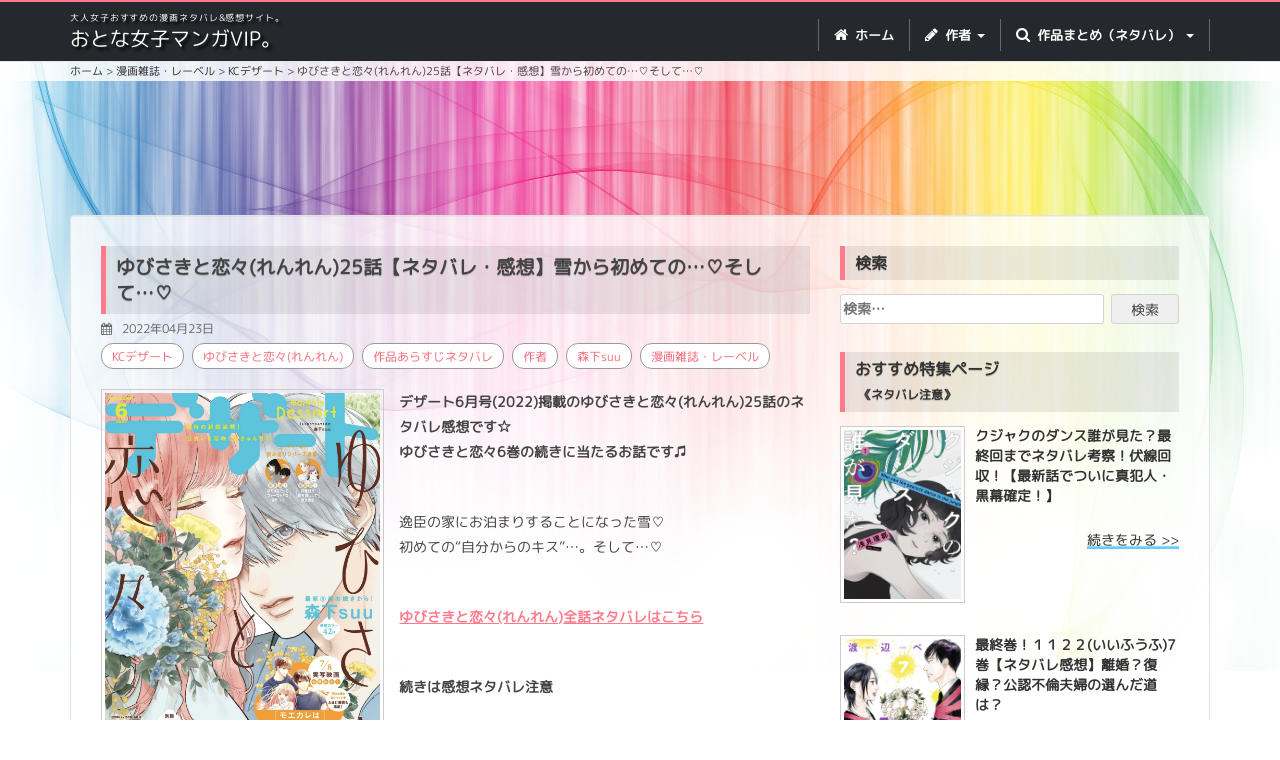

--- FILE ---
content_type: text/html; charset=UTF-8
request_url: https://kojimangavip.com/yubiren25/
body_size: 58919
content:
<!DOCTYPE html>
<html lang="ja">

<head>
    <meta charset="UTF-8">
    <meta name="viewport" content="width=device-width, initial-scale=1">
    <link rel="profile" href="http://gmpg.org/xfn/11">
    <link rel="pingback" href="https://kojimangavip.com/xmlrpc.php">
    <link rel="shortcut icon" type="image/x-icon" href="https://kojimangavip.com/wp-content/themes/kojimangavip.com/images/favicon.ico">
    <!-- Bootstrap Core CSS -->
    <link href="https://kojimangavip.com/wp-content/themes/kojimangavip.com/css/bootstrap.css" rel="stylesheet">
    <!-- Custom CSS -->
    <link rel="stylesheet" href="https://kojimangavip.com/wp-content/themes/kojimangavip.com/css/font-awesome.css">
    <link href="https://kojimangavip.com/wp-content/themes/kojimangavip.com/css/app.css" rel="stylesheet">

    <script>
    (function(i, s, o, g, r, a, m) {
        i['GoogleAnalyticsObject'] = r;
        i[r] = i[r] || function() {
            (i[r].q = i[r].q || []).push(arguments)
        }, i[r].l = 1 * new Date();
        a = s.createElement(o),
            m = s.getElementsByTagName(o)[0];
        a.async = 1;
        a.src = g;
        m.parentNode.insertBefore(a, m)
    })(window, document, 'script', '//www.google-analytics.com/analytics.js', 'ga');

    ga('create', 'UA-49285037-1', 'auto');
    ga('send', 'pageview');
    </script>

    <!-- ぺージ単位の広告 -->
    <script async src="//pagead2.googlesyndication.com/pagead/js/adsbygoogle.js"></script>
    <script>
    (adsbygoogle = window.adsbygoogle || []).push({
        google_ad_client: "ca-pub-3850788283991849",
        enable_page_level_ads: true
    });
    </script>
    <title>ゆびさきと恋々(れんれん)25話【ネタバレ・感想】雪から初めての…♡そして…♡ &#8211; おとな女子マンガVIP</title>
<meta name='robots' content='max-image-preview:large' />
<link rel='dns-prefetch' href='//stats.wp.com' />
<link rel='dns-prefetch' href='//c0.wp.com' />
<link rel='dns-prefetch' href='//i0.wp.com' />
<link rel="alternate" type="application/rss+xml" title="おとな女子マンガVIP &raquo; フィード" href="https://kojimangavip.com/feed/" />
<link rel="alternate" type="application/rss+xml" title="おとな女子マンガVIP &raquo; コメントフィード" href="https://kojimangavip.com/comments/feed/" />
<script type="text/javascript" id="wpp-js" src="https://kojimangavip.com/wp-content/plugins/wordpress-popular-posts/assets/js/wpp.min.js?ver=7.2.0" data-sampling="1" data-sampling-rate="100" data-api-url="https://kojimangavip.com/wp-json/wordpress-popular-posts" data-post-id="38936" data-token="27bb76d1ef" data-lang="0" data-debug="0"></script>
<link rel="alternate" type="application/rss+xml" title="おとな女子マンガVIP &raquo; ゆびさきと恋々(れんれん)25話【ネタバレ・感想】雪から初めての…♡そして…♡ のコメントのフィード" href="https://kojimangavip.com/yubiren25/feed/" />
<script type="text/javascript">
/* <![CDATA[ */
window._wpemojiSettings = {"baseUrl":"https:\/\/s.w.org\/images\/core\/emoji\/15.0.3\/72x72\/","ext":".png","svgUrl":"https:\/\/s.w.org\/images\/core\/emoji\/15.0.3\/svg\/","svgExt":".svg","source":{"concatemoji":"https:\/\/kojimangavip.com\/wp-includes\/js\/wp-emoji-release.min.js?ver=6.5.7"}};
/*! This file is auto-generated */
!function(i,n){var o,s,e;function c(e){try{var t={supportTests:e,timestamp:(new Date).valueOf()};sessionStorage.setItem(o,JSON.stringify(t))}catch(e){}}function p(e,t,n){e.clearRect(0,0,e.canvas.width,e.canvas.height),e.fillText(t,0,0);var t=new Uint32Array(e.getImageData(0,0,e.canvas.width,e.canvas.height).data),r=(e.clearRect(0,0,e.canvas.width,e.canvas.height),e.fillText(n,0,0),new Uint32Array(e.getImageData(0,0,e.canvas.width,e.canvas.height).data));return t.every(function(e,t){return e===r[t]})}function u(e,t,n){switch(t){case"flag":return n(e,"\ud83c\udff3\ufe0f\u200d\u26a7\ufe0f","\ud83c\udff3\ufe0f\u200b\u26a7\ufe0f")?!1:!n(e,"\ud83c\uddfa\ud83c\uddf3","\ud83c\uddfa\u200b\ud83c\uddf3")&&!n(e,"\ud83c\udff4\udb40\udc67\udb40\udc62\udb40\udc65\udb40\udc6e\udb40\udc67\udb40\udc7f","\ud83c\udff4\u200b\udb40\udc67\u200b\udb40\udc62\u200b\udb40\udc65\u200b\udb40\udc6e\u200b\udb40\udc67\u200b\udb40\udc7f");case"emoji":return!n(e,"\ud83d\udc26\u200d\u2b1b","\ud83d\udc26\u200b\u2b1b")}return!1}function f(e,t,n){var r="undefined"!=typeof WorkerGlobalScope&&self instanceof WorkerGlobalScope?new OffscreenCanvas(300,150):i.createElement("canvas"),a=r.getContext("2d",{willReadFrequently:!0}),o=(a.textBaseline="top",a.font="600 32px Arial",{});return e.forEach(function(e){o[e]=t(a,e,n)}),o}function t(e){var t=i.createElement("script");t.src=e,t.defer=!0,i.head.appendChild(t)}"undefined"!=typeof Promise&&(o="wpEmojiSettingsSupports",s=["flag","emoji"],n.supports={everything:!0,everythingExceptFlag:!0},e=new Promise(function(e){i.addEventListener("DOMContentLoaded",e,{once:!0})}),new Promise(function(t){var n=function(){try{var e=JSON.parse(sessionStorage.getItem(o));if("object"==typeof e&&"number"==typeof e.timestamp&&(new Date).valueOf()<e.timestamp+604800&&"object"==typeof e.supportTests)return e.supportTests}catch(e){}return null}();if(!n){if("undefined"!=typeof Worker&&"undefined"!=typeof OffscreenCanvas&&"undefined"!=typeof URL&&URL.createObjectURL&&"undefined"!=typeof Blob)try{var e="postMessage("+f.toString()+"("+[JSON.stringify(s),u.toString(),p.toString()].join(",")+"));",r=new Blob([e],{type:"text/javascript"}),a=new Worker(URL.createObjectURL(r),{name:"wpTestEmojiSupports"});return void(a.onmessage=function(e){c(n=e.data),a.terminate(),t(n)})}catch(e){}c(n=f(s,u,p))}t(n)}).then(function(e){for(var t in e)n.supports[t]=e[t],n.supports.everything=n.supports.everything&&n.supports[t],"flag"!==t&&(n.supports.everythingExceptFlag=n.supports.everythingExceptFlag&&n.supports[t]);n.supports.everythingExceptFlag=n.supports.everythingExceptFlag&&!n.supports.flag,n.DOMReady=!1,n.readyCallback=function(){n.DOMReady=!0}}).then(function(){return e}).then(function(){var e;n.supports.everything||(n.readyCallback(),(e=n.source||{}).concatemoji?t(e.concatemoji):e.wpemoji&&e.twemoji&&(t(e.twemoji),t(e.wpemoji)))}))}((window,document),window._wpemojiSettings);
/* ]]> */
</script>
<style id='wp-emoji-styles-inline-css' type='text/css'>

	img.wp-smiley, img.emoji {
		display: inline !important;
		border: none !important;
		box-shadow: none !important;
		height: 1em !important;
		width: 1em !important;
		margin: 0 0.07em !important;
		vertical-align: -0.1em !important;
		background: none !important;
		padding: 0 !important;
	}
</style>
<link rel='stylesheet' id='wp-block-library-css' href='https://c0.wp.com/c/6.5.7/wp-includes/css/dist/block-library/style.min.css' type='text/css' media='all' />
<style id='wp-block-library-inline-css' type='text/css'>
.has-text-align-justify{text-align:justify;}
</style>
<style id='jquery-categories-list-categories-block-style-inline-css' type='text/css'>
.js-categories-list a,.js-categories-list a:focus,.js-categories-list a:hover{text-decoration:none}.js-categories-list .loading{display:inline-block;padding-left:5px;vertical-align:middle;width:25px}.jcl-hide{display:none}body .wp-block-js-categories-list-categories-widget ul.jcl_widget,body .wp-block-js-categories-list-categories-widget ul.jcl_widget ul,body ul.jcl_widget,ul.jcl_widget ul{list-style:none;padding-left:0}.jcl_widget ul li,.wp-block-js-categories-list-categories-widget ul.jcl_widget li{list-style:none}.jcl_widget li a{display:inline-block}.jcl_symbol{min-height:16px;width:16px}.layout-left .jcl_symbol{display:inline-block;margin-right:5px}.layout-right .jcl_symbol{margin-left:5px}.layout-right .no_child{display:none}

</style>
<link rel='stylesheet' id='mediaelement-css' href='https://c0.wp.com/c/6.5.7/wp-includes/js/mediaelement/mediaelementplayer-legacy.min.css' type='text/css' media='all' />
<link rel='stylesheet' id='wp-mediaelement-css' href='https://c0.wp.com/c/6.5.7/wp-includes/js/mediaelement/wp-mediaelement.min.css' type='text/css' media='all' />
<style id='jetpack-sharing-buttons-style-inline-css' type='text/css'>
.jetpack-sharing-buttons__services-list{display:flex;flex-direction:row;flex-wrap:wrap;gap:0;list-style-type:none;margin:5px;padding:0}.jetpack-sharing-buttons__services-list.has-small-icon-size{font-size:12px}.jetpack-sharing-buttons__services-list.has-normal-icon-size{font-size:16px}.jetpack-sharing-buttons__services-list.has-large-icon-size{font-size:24px}.jetpack-sharing-buttons__services-list.has-huge-icon-size{font-size:36px}@media print{.jetpack-sharing-buttons__services-list{display:none!important}}.editor-styles-wrapper .wp-block-jetpack-sharing-buttons{gap:0;padding-inline-start:0}ul.jetpack-sharing-buttons__services-list.has-background{padding:1.25em 2.375em}
</style>
<style id='classic-theme-styles-inline-css' type='text/css'>
/*! This file is auto-generated */
.wp-block-button__link{color:#fff;background-color:#32373c;border-radius:9999px;box-shadow:none;text-decoration:none;padding:calc(.667em + 2px) calc(1.333em + 2px);font-size:1.125em}.wp-block-file__button{background:#32373c;color:#fff;text-decoration:none}
</style>
<style id='global-styles-inline-css' type='text/css'>
body{--wp--preset--color--black: #000000;--wp--preset--color--cyan-bluish-gray: #abb8c3;--wp--preset--color--white: #ffffff;--wp--preset--color--pale-pink: #f78da7;--wp--preset--color--vivid-red: #cf2e2e;--wp--preset--color--luminous-vivid-orange: #ff6900;--wp--preset--color--luminous-vivid-amber: #fcb900;--wp--preset--color--light-green-cyan: #7bdcb5;--wp--preset--color--vivid-green-cyan: #00d084;--wp--preset--color--pale-cyan-blue: #8ed1fc;--wp--preset--color--vivid-cyan-blue: #0693e3;--wp--preset--color--vivid-purple: #9b51e0;--wp--preset--gradient--vivid-cyan-blue-to-vivid-purple: linear-gradient(135deg,rgba(6,147,227,1) 0%,rgb(155,81,224) 100%);--wp--preset--gradient--light-green-cyan-to-vivid-green-cyan: linear-gradient(135deg,rgb(122,220,180) 0%,rgb(0,208,130) 100%);--wp--preset--gradient--luminous-vivid-amber-to-luminous-vivid-orange: linear-gradient(135deg,rgba(252,185,0,1) 0%,rgba(255,105,0,1) 100%);--wp--preset--gradient--luminous-vivid-orange-to-vivid-red: linear-gradient(135deg,rgba(255,105,0,1) 0%,rgb(207,46,46) 100%);--wp--preset--gradient--very-light-gray-to-cyan-bluish-gray: linear-gradient(135deg,rgb(238,238,238) 0%,rgb(169,184,195) 100%);--wp--preset--gradient--cool-to-warm-spectrum: linear-gradient(135deg,rgb(74,234,220) 0%,rgb(151,120,209) 20%,rgb(207,42,186) 40%,rgb(238,44,130) 60%,rgb(251,105,98) 80%,rgb(254,248,76) 100%);--wp--preset--gradient--blush-light-purple: linear-gradient(135deg,rgb(255,206,236) 0%,rgb(152,150,240) 100%);--wp--preset--gradient--blush-bordeaux: linear-gradient(135deg,rgb(254,205,165) 0%,rgb(254,45,45) 50%,rgb(107,0,62) 100%);--wp--preset--gradient--luminous-dusk: linear-gradient(135deg,rgb(255,203,112) 0%,rgb(199,81,192) 50%,rgb(65,88,208) 100%);--wp--preset--gradient--pale-ocean: linear-gradient(135deg,rgb(255,245,203) 0%,rgb(182,227,212) 50%,rgb(51,167,181) 100%);--wp--preset--gradient--electric-grass: linear-gradient(135deg,rgb(202,248,128) 0%,rgb(113,206,126) 100%);--wp--preset--gradient--midnight: linear-gradient(135deg,rgb(2,3,129) 0%,rgb(40,116,252) 100%);--wp--preset--font-size--small: 13px;--wp--preset--font-size--medium: 20px;--wp--preset--font-size--large: 36px;--wp--preset--font-size--x-large: 42px;--wp--preset--spacing--20: 0.44rem;--wp--preset--spacing--30: 0.67rem;--wp--preset--spacing--40: 1rem;--wp--preset--spacing--50: 1.5rem;--wp--preset--spacing--60: 2.25rem;--wp--preset--spacing--70: 3.38rem;--wp--preset--spacing--80: 5.06rem;--wp--preset--shadow--natural: 6px 6px 9px rgba(0, 0, 0, 0.2);--wp--preset--shadow--deep: 12px 12px 50px rgba(0, 0, 0, 0.4);--wp--preset--shadow--sharp: 6px 6px 0px rgba(0, 0, 0, 0.2);--wp--preset--shadow--outlined: 6px 6px 0px -3px rgba(255, 255, 255, 1), 6px 6px rgba(0, 0, 0, 1);--wp--preset--shadow--crisp: 6px 6px 0px rgba(0, 0, 0, 1);}:where(.is-layout-flex){gap: 0.5em;}:where(.is-layout-grid){gap: 0.5em;}body .is-layout-flex{display: flex;}body .is-layout-flex{flex-wrap: wrap;align-items: center;}body .is-layout-flex > *{margin: 0;}body .is-layout-grid{display: grid;}body .is-layout-grid > *{margin: 0;}:where(.wp-block-columns.is-layout-flex){gap: 2em;}:where(.wp-block-columns.is-layout-grid){gap: 2em;}:where(.wp-block-post-template.is-layout-flex){gap: 1.25em;}:where(.wp-block-post-template.is-layout-grid){gap: 1.25em;}.has-black-color{color: var(--wp--preset--color--black) !important;}.has-cyan-bluish-gray-color{color: var(--wp--preset--color--cyan-bluish-gray) !important;}.has-white-color{color: var(--wp--preset--color--white) !important;}.has-pale-pink-color{color: var(--wp--preset--color--pale-pink) !important;}.has-vivid-red-color{color: var(--wp--preset--color--vivid-red) !important;}.has-luminous-vivid-orange-color{color: var(--wp--preset--color--luminous-vivid-orange) !important;}.has-luminous-vivid-amber-color{color: var(--wp--preset--color--luminous-vivid-amber) !important;}.has-light-green-cyan-color{color: var(--wp--preset--color--light-green-cyan) !important;}.has-vivid-green-cyan-color{color: var(--wp--preset--color--vivid-green-cyan) !important;}.has-pale-cyan-blue-color{color: var(--wp--preset--color--pale-cyan-blue) !important;}.has-vivid-cyan-blue-color{color: var(--wp--preset--color--vivid-cyan-blue) !important;}.has-vivid-purple-color{color: var(--wp--preset--color--vivid-purple) !important;}.has-black-background-color{background-color: var(--wp--preset--color--black) !important;}.has-cyan-bluish-gray-background-color{background-color: var(--wp--preset--color--cyan-bluish-gray) !important;}.has-white-background-color{background-color: var(--wp--preset--color--white) !important;}.has-pale-pink-background-color{background-color: var(--wp--preset--color--pale-pink) !important;}.has-vivid-red-background-color{background-color: var(--wp--preset--color--vivid-red) !important;}.has-luminous-vivid-orange-background-color{background-color: var(--wp--preset--color--luminous-vivid-orange) !important;}.has-luminous-vivid-amber-background-color{background-color: var(--wp--preset--color--luminous-vivid-amber) !important;}.has-light-green-cyan-background-color{background-color: var(--wp--preset--color--light-green-cyan) !important;}.has-vivid-green-cyan-background-color{background-color: var(--wp--preset--color--vivid-green-cyan) !important;}.has-pale-cyan-blue-background-color{background-color: var(--wp--preset--color--pale-cyan-blue) !important;}.has-vivid-cyan-blue-background-color{background-color: var(--wp--preset--color--vivid-cyan-blue) !important;}.has-vivid-purple-background-color{background-color: var(--wp--preset--color--vivid-purple) !important;}.has-black-border-color{border-color: var(--wp--preset--color--black) !important;}.has-cyan-bluish-gray-border-color{border-color: var(--wp--preset--color--cyan-bluish-gray) !important;}.has-white-border-color{border-color: var(--wp--preset--color--white) !important;}.has-pale-pink-border-color{border-color: var(--wp--preset--color--pale-pink) !important;}.has-vivid-red-border-color{border-color: var(--wp--preset--color--vivid-red) !important;}.has-luminous-vivid-orange-border-color{border-color: var(--wp--preset--color--luminous-vivid-orange) !important;}.has-luminous-vivid-amber-border-color{border-color: var(--wp--preset--color--luminous-vivid-amber) !important;}.has-light-green-cyan-border-color{border-color: var(--wp--preset--color--light-green-cyan) !important;}.has-vivid-green-cyan-border-color{border-color: var(--wp--preset--color--vivid-green-cyan) !important;}.has-pale-cyan-blue-border-color{border-color: var(--wp--preset--color--pale-cyan-blue) !important;}.has-vivid-cyan-blue-border-color{border-color: var(--wp--preset--color--vivid-cyan-blue) !important;}.has-vivid-purple-border-color{border-color: var(--wp--preset--color--vivid-purple) !important;}.has-vivid-cyan-blue-to-vivid-purple-gradient-background{background: var(--wp--preset--gradient--vivid-cyan-blue-to-vivid-purple) !important;}.has-light-green-cyan-to-vivid-green-cyan-gradient-background{background: var(--wp--preset--gradient--light-green-cyan-to-vivid-green-cyan) !important;}.has-luminous-vivid-amber-to-luminous-vivid-orange-gradient-background{background: var(--wp--preset--gradient--luminous-vivid-amber-to-luminous-vivid-orange) !important;}.has-luminous-vivid-orange-to-vivid-red-gradient-background{background: var(--wp--preset--gradient--luminous-vivid-orange-to-vivid-red) !important;}.has-very-light-gray-to-cyan-bluish-gray-gradient-background{background: var(--wp--preset--gradient--very-light-gray-to-cyan-bluish-gray) !important;}.has-cool-to-warm-spectrum-gradient-background{background: var(--wp--preset--gradient--cool-to-warm-spectrum) !important;}.has-blush-light-purple-gradient-background{background: var(--wp--preset--gradient--blush-light-purple) !important;}.has-blush-bordeaux-gradient-background{background: var(--wp--preset--gradient--blush-bordeaux) !important;}.has-luminous-dusk-gradient-background{background: var(--wp--preset--gradient--luminous-dusk) !important;}.has-pale-ocean-gradient-background{background: var(--wp--preset--gradient--pale-ocean) !important;}.has-electric-grass-gradient-background{background: var(--wp--preset--gradient--electric-grass) !important;}.has-midnight-gradient-background{background: var(--wp--preset--gradient--midnight) !important;}.has-small-font-size{font-size: var(--wp--preset--font-size--small) !important;}.has-medium-font-size{font-size: var(--wp--preset--font-size--medium) !important;}.has-large-font-size{font-size: var(--wp--preset--font-size--large) !important;}.has-x-large-font-size{font-size: var(--wp--preset--font-size--x-large) !important;}
.wp-block-navigation a:where(:not(.wp-element-button)){color: inherit;}
:where(.wp-block-post-template.is-layout-flex){gap: 1.25em;}:where(.wp-block-post-template.is-layout-grid){gap: 1.25em;}
:where(.wp-block-columns.is-layout-flex){gap: 2em;}:where(.wp-block-columns.is-layout-grid){gap: 2em;}
.wp-block-pullquote{font-size: 1.5em;line-height: 1.6;}
</style>
<link rel='stylesheet' id='wordpress-popular-posts-css-css' href='https://kojimangavip.com/wp-content/plugins/wordpress-popular-posts/assets/css/wpp.css?ver=7.2.0' type='text/css' media='all' />
<link rel='stylesheet' id='happyworks-style-css' href='https://kojimangavip.com/wp-content/themes/kojimangavip.com/style.css?ver=6.5.7' type='text/css' media='all' />
<style id='akismet-widget-style-inline-css' type='text/css'>

			.a-stats {
				--akismet-color-mid-green: #357b49;
				--akismet-color-white: #fff;
				--akismet-color-light-grey: #f6f7f7;

				max-width: 350px;
				width: auto;
			}

			.a-stats * {
				all: unset;
				box-sizing: border-box;
			}

			.a-stats strong {
				font-weight: 600;
			}

			.a-stats a.a-stats__link,
			.a-stats a.a-stats__link:visited,
			.a-stats a.a-stats__link:active {
				background: var(--akismet-color-mid-green);
				border: none;
				box-shadow: none;
				border-radius: 8px;
				color: var(--akismet-color-white);
				cursor: pointer;
				display: block;
				font-family: -apple-system, BlinkMacSystemFont, 'Segoe UI', 'Roboto', 'Oxygen-Sans', 'Ubuntu', 'Cantarell', 'Helvetica Neue', sans-serif;
				font-weight: 500;
				padding: 12px;
				text-align: center;
				text-decoration: none;
				transition: all 0.2s ease;
			}

			/* Extra specificity to deal with TwentyTwentyOne focus style */
			.widget .a-stats a.a-stats__link:focus {
				background: var(--akismet-color-mid-green);
				color: var(--akismet-color-white);
				text-decoration: none;
			}

			.a-stats a.a-stats__link:hover {
				filter: brightness(110%);
				box-shadow: 0 4px 12px rgba(0, 0, 0, 0.06), 0 0 2px rgba(0, 0, 0, 0.16);
			}

			.a-stats .count {
				color: var(--akismet-color-white);
				display: block;
				font-size: 1.5em;
				line-height: 1.4;
				padding: 0 13px;
				white-space: nowrap;
			}
		
</style>
<link rel='stylesheet' id='jetpack_css-css' href='https://c0.wp.com/p/jetpack/13.4.4/css/jetpack.css' type='text/css' media='all' />
<script type="text/javascript" src="https://c0.wp.com/c/6.5.7/wp-includes/js/jquery/jquery.min.js" id="jquery-core-js"></script>
<script type="text/javascript" src="https://c0.wp.com/c/6.5.7/wp-includes/js/jquery/jquery-migrate.min.js" id="jquery-migrate-js"></script>
<link rel="https://api.w.org/" href="https://kojimangavip.com/wp-json/" /><link rel="alternate" type="application/json" href="https://kojimangavip.com/wp-json/wp/v2/posts/38936" /><link rel="EditURI" type="application/rsd+xml" title="RSD" href="https://kojimangavip.com/xmlrpc.php?rsd" />
<meta name="generator" content="WordPress 6.5.7" />
<link rel="canonical" href="https://kojimangavip.com/yubiren25/" />
<link rel='shortlink' href='https://kojimangavip.com/?p=38936' />
<link rel="alternate" type="application/json+oembed" href="https://kojimangavip.com/wp-json/oembed/1.0/embed?url=https%3A%2F%2Fkojimangavip.com%2Fyubiren25%2F" />
<link rel="alternate" type="text/xml+oembed" href="https://kojimangavip.com/wp-json/oembed/1.0/embed?url=https%3A%2F%2Fkojimangavip.com%2Fyubiren25%2F&#038;format=xml" />
	<style>img#wpstats{display:none}</style>
		            <style id="wpp-loading-animation-styles">@-webkit-keyframes bgslide{from{background-position-x:0}to{background-position-x:-200%}}@keyframes bgslide{from{background-position-x:0}to{background-position-x:-200%}}.wpp-widget-block-placeholder,.wpp-shortcode-placeholder{margin:0 auto;width:60px;height:3px;background:#dd3737;background:linear-gradient(90deg,#dd3737 0%,#571313 10%,#dd3737 100%);background-size:200% auto;border-radius:3px;-webkit-animation:bgslide 1s infinite linear;animation:bgslide 1s infinite linear}</style>
            <style type="text/css">.recentcomments a{display:inline !important;padding:0 !important;margin:0 !important;}</style></head>

<body id="page-top" class="post-template-default single single-post postid-38936 single-format-standard group-blog kc%e3%83%87%e3%82%b6%e3%83%bc%e3%83%88 %e3%82%86%e3%81%b3%e3%81%95%e3%81%8d%e3%81%a8%e6%81%8b%e3%80%85%e3%82%8c%e3%82%93%e3%82%8c%e3%82%93 %e3%81%be%e3%81%a8%e3%82%81 %e4%bd%9c%e8%80%85 %e6%a3%ae%e4%b8%8bsuu %e6%bc%ab%e7%94%bb%e9%9b%91%e8%aa%8c%e3%83%bb%e3%83%ac%e3%83%bc%e3%83%99%e3%83%ab">
    <script>
    window.fbAsyncInit = function() {
        FB.init({
            appId: '1659504937682705',
            xfbml: true,
            version: 'v2.8'
        });
        FB.AppEvents.logPageView();
    };

    (function(d, s, id) {
        var js, fjs = d.getElementsByTagName(s)[0];
        if (d.getElementById(id)) {
            return;
        }
        js = d.createElement(s);
        js.id = id;
        js.src = "//connect.facebook.net/en_US/sdk.js";
        fjs.parentNode.insertBefore(js, fjs);
    }(document, 'script', 'facebook-jssdk'));
    </script>

    <!-- PC Navigation -->
    <nav class="navbar hidden-xs navbar-default navbar-fixed-top hidden-xs" role="navigation">
        <div class="container">
            <div class="navbar-header">
                <button type="button" class="navbar-toggle" data-toggle="collapse" data-target=".navbar-ex1-collapse">
                    <span class="sr-only">Toggle navigation</span> <span class="icon-bar"></span> <span
                        class="icon-bar"></span> <span class="icon-bar"></span> </button>

                <div class="logo navbar-brand">
                                        <p class="header_txt">大人女子おすすめの漫画ネタバレ&amp;感想サイト。</p>
                                        <a href="https://kojimangavip.com">おとな女子マンガVIP。</a>
                </div>


            </div>
            <!-- Collect the nav links, forms, and other content for toggling -->
            <div class="collapse navbar-collapse navbar-ex1-collapse">
                <ul class="nav navbar-nav">
                    <!-- Hidden li included to remove active class from about link when scrolled up past about section -->
                    <li> <a href="https://kojimangavip.com"><i class="fa fa-home"></i> ホーム</a> </li>
                    <li class="dropdown"> <a href="#" class="dropdown-toggle" data-toggle="dropdown" role="button"
                            aria-haspopup="true" aria-expanded="false"><i class="fa fa-pencil"></i> 作者 <span
                                class="caret"></span></a>
                        <ul class="dropdown-menu">
                            	<li class="cat-item cat-item-7"><a href="https://kojimangavip.com/category/%e4%bd%9c%e8%80%85/%e3%82%b8%e3%83%a7%e3%83%bc%e3%82%b8%e6%9c%9d%e5%80%89/">ジョージ朝倉</a>
</li>
	<li class="cat-item cat-item-8"><a href="https://kojimangavip.com/category/%e4%bd%9c%e8%80%85/%e3%81%84%e3%81%8f%e3%81%88%e3%81%bf%e7%b6%be/">いくえみ綾</a>
</li>
	<li class="cat-item cat-item-12"><a href="https://kojimangavip.com/category/%e4%bd%9c%e8%80%85/%e6%b2%b3%e5%86%85%e9%81%a5/">河内遥</a>
</li>
	<li class="cat-item cat-item-13"><a href="https://kojimangavip.com/category/%e4%bd%9c%e8%80%85/%e8%97%a4%e6%9d%91%e7%9c%9f%e7%90%86/">藤村真理</a>
</li>
	<li class="cat-item cat-item-14"><a href="https://kojimangavip.com/category/%e4%bd%9c%e8%80%85/%e6%b8%a1%e8%be%ba%e3%83%9a%e3%82%b3/">渡辺ペコ</a>
</li>
	<li class="cat-item cat-item-15"><a href="https://kojimangavip.com/category/%e4%bd%9c%e8%80%85/%e3%83%9e%e3%82%ad%e3%83%92%e3%83%ad%e3%83%81/">マキヒロチ</a>
</li>
	<li class="cat-item cat-item-16"><a href="https://kojimangavip.com/category/%e4%bd%9c%e8%80%85/%e6%9c%ab%e6%ac%a1%e7%94%b1%e7%b4%80/">末次由紀</a>
</li>
	<li class="cat-item cat-item-17"><a href="https://kojimangavip.com/category/%e4%bd%9c%e8%80%85/%e9%b3%a5%e9%a3%bc%e8%8c%9c/">鳥飼茜</a>
</li>
	<li class="cat-item cat-item-19"><a href="https://kojimangavip.com/category/%e4%bd%9c%e8%80%85/%e8%a5%bf%e6%a1%90%e5%ad%90/">西炯子</a>
</li>
	<li class="cat-item cat-item-20"><a href="https://kojimangavip.com/category/%e4%bd%9c%e8%80%85/%e5%92%b2%e5%9d%82%e4%bc%8a%e7%b7%92/">咲坂伊緒</a>
</li>
	<li class="cat-item cat-item-21"><a href="https://kojimangavip.com/category/%e4%bd%9c%e8%80%85/%e3%81%ad%e3%82%80%e3%82%88%e3%81%86%e3%81%93/">ねむようこ</a>
</li>
	<li class="cat-item cat-item-23"><a href="https://kojimangavip.com/category/%e4%bd%9c%e8%80%85/%e3%81%8f%e3%82%89%e3%82%82%e3%81%a1%e3%81%b5%e3%81%95%e3%81%93/">くらもちふさこ</a>
</li>
	<li class="cat-item cat-item-24"><a href="https://kojimangavip.com/category/%e4%bd%9c%e8%80%85/%e7%94%ba%e9%ba%bb%e8%a1%a3/">町麻衣</a>
</li>
	<li class="cat-item cat-item-27"><a href="https://kojimangavip.com/category/%e4%bd%9c%e8%80%85/%e3%81%8a%e3%81%8b%e3%81%96%e3%81%8d%e7%9c%9f%e9%87%8c/">おかざき真里</a>
</li>
	<li class="cat-item cat-item-29"><a href="https://kojimangavip.com/category/%e4%bd%9c%e8%80%85/%e6%b1%a0%e8%b0%b7%e7%90%86%e9%a6%99%e5%ad%90/">池谷理香子</a>
</li>
	<li class="cat-item cat-item-30"><a href="https://kojimangavip.com/category/%e4%bd%9c%e8%80%85/%e5%b0%8f%e5%b7%9d%e5%bd%8c%e7%94%9f/">小川彌生</a>
</li>
	<li class="cat-item cat-item-33"><a href="https://kojimangavip.com/category/%e4%bd%9c%e8%80%85/%e3%81%88%e3%81%99%e3%81%a8%e3%81%88%e3%82%80/">えすとえむ</a>
</li>
	<li class="cat-item cat-item-38"><a href="https://kojimangavip.com/category/%e4%bd%9c%e8%80%85/%e3%82%88%e3%81%97%e3%81%aa%e3%81%8c%e3%81%b5%e3%81%bf/">よしながふみ</a>
</li>
	<li class="cat-item cat-item-83"><a href="https://kojimangavip.com/category/%e4%bd%9c%e8%80%85/%e5%b0%8f%e7%8e%89%e3%83%a6%e3%82%ad/">小玉ユキ</a>
</li>
	<li class="cat-item cat-item-95"><a href="https://kojimangavip.com/category/%e4%bd%9c%e8%80%85/%e3%83%a4%e3%83%9e%e3%82%b7%e3%82%bf%e3%83%88%e3%83%a2%e3%82%b3/">ヤマシタトモコ</a>
</li>
	<li class="cat-item cat-item-104"><a href="https://kojimangavip.com/category/%e4%bd%9c%e8%80%85/%e7%a8%9a%e9%87%8e%e9%b3%a5%e5%ad%90/">稚野鳥子</a>
</li>
	<li class="cat-item cat-item-106"><a href="https://kojimangavip.com/category/%e4%bd%9c%e8%80%85/%e6%b0%b4%e5%9f%8e%e3%81%9b%e3%81%a8%e3%81%aa/">水城せとな</a>
</li>
	<li class="cat-item cat-item-108"><a href="https://kojimangavip.com/category/%e4%bd%9c%e8%80%85/%e3%81%84%e3%81%8c%e3%82%8f%e3%81%86%e3%81%bf%e3%81%93/">いがわうみこ</a>
</li>
	<li class="cat-item cat-item-111"><a href="https://kojimangavip.com/category/%e4%bd%9c%e8%80%85/%e6%9d%b1%e6%9d%91%e3%82%a2%e3%82%ad%e3%82%b3-%e4%bd%9c%e8%80%85/">東村アキコ</a>
</li>
	<li class="cat-item cat-item-120"><a href="https://kojimangavip.com/category/%e4%bd%9c%e8%80%85/%e4%b8%ad%e5%8e%9f%e3%82%a2%e3%83%a4/">中原アヤ</a>
</li>
	<li class="cat-item cat-item-124"><a href="https://kojimangavip.com/category/%e4%bd%9c%e8%80%85/%e5%8d%97q%e5%a4%aa/">南Q太</a>
</li>
	<li class="cat-item cat-item-131"><a href="https://kojimangavip.com/category/%e4%bd%9c%e8%80%85/%e6%a3%ae%e4%b8%8bsuu/">森下suu</a>
</li>
	<li class="cat-item cat-item-134"><a href="https://kojimangavip.com/category/%e4%bd%9c%e8%80%85/%e5%b7%9d%e7%ab%af%e5%bf%97%e5%ad%a3/">川端志季</a>
</li>
	<li class="cat-item cat-item-137"><a href="https://kojimangavip.com/category/%e4%bd%9c%e8%80%85/%e9%ab%98%e9%87%8e%e8%8b%ba/">高野苺</a>
</li>
	<li class="cat-item cat-item-141"><a href="https://kojimangavip.com/category/%e4%bd%9c%e8%80%85/%e6%a3%ae%e6%9c%ac%e6%a2%a2%e5%ad%90/">森本梢子</a>
</li>
	<li class="cat-item cat-item-146"><a href="https://kojimangavip.com/category/%e4%bd%9c%e8%80%85/%e5%ae%87%e4%bd%90%e8%a6%8b%e7%9c%9f%e7%b4%80/">宇佐見真紀</a>
</li>
	<li class="cat-item cat-item-151"><a href="https://kojimangavip.com/category/%e4%bd%9c%e8%80%85/%e9%b3%a5%e9%87%8e%e3%81%97%e3%81%ae/">鳥野しの</a>
</li>
	<li class="cat-item cat-item-153"><a href="https://kojimangavip.com/category/%e4%bd%9c%e8%80%85/%e9%83%bd%e9%99%bd%e5%ad%90/">都陽子</a>
</li>
	<li class="cat-item cat-item-155"><a href="https://kojimangavip.com/category/%e4%bd%9c%e8%80%85/%e5%bf%97%e6%9d%91%e8%b2%b4%e5%ad%90/">志村貴子</a>
</li>
	<li class="cat-item cat-item-157"><a href="https://kojimangavip.com/category/%e4%bd%9c%e8%80%85/%e7%9f%b3%e7%94%b0%e6%8b%93%e5%ae%9f/">石田拓実</a>
</li>
	<li class="cat-item cat-item-159"><a href="https://kojimangavip.com/category/%e4%bd%9c%e8%80%85/%e3%81%bf%e3%81%8d%e3%82%82%e3%81%a8%e5%87%9b/">みきもと凛</a>
</li>
	<li class="cat-item cat-item-162"><a href="https://kojimangavip.com/category/%e4%bd%9c%e8%80%85/%e6%b5%b7%e9%87%8e%e3%81%a4%e3%81%aa%e3%81%bf/">海野つなみ</a>
</li>
	<li class="cat-item cat-item-166"><a href="https://kojimangavip.com/category/%e4%bd%9c%e8%80%85/%e3%82%84%e3%81%be%e3%82%82%e3%82%8a%e4%b8%89%e9%a6%99/">やまもり三香</a>
</li>
	<li class="cat-item cat-item-169"><a href="https://kojimangavip.com/category/%e4%bd%9c%e8%80%85/%e7%9b%b8%e5%8e%9f%e5%ae%9f%e8%b2%b4/">相原実貴</a>
</li>
	<li class="cat-item cat-item-183"><a href="https://kojimangavip.com/category/%e4%bd%9c%e8%80%85/%e9%87%91%e7%94%b0%e4%b8%80%e8%93%ae%e5%8d%81%e9%83%8e/">金田一蓮十郎</a>
</li>
	<li class="cat-item cat-item-193"><a href="https://kojimangavip.com/category/%e4%bd%9c%e8%80%85/%e7%af%89%e5%b3%b6%e6%b2%bb/">築島治</a>
</li>
	<li class="cat-item cat-item-198"><a href="https://kojimangavip.com/category/%e4%bd%9c%e8%80%85/%e3%82%aa%e3%82%b6%e3%82%ad%e3%82%a2%e3%82%ad%e3%83%a9/">オザキアキラ</a>
</li>
	<li class="cat-item cat-item-205"><a href="https://kojimangavip.com/category/%e4%bd%9c%e8%80%85/%e6%97%a5%e6%9a%ae%e3%82%ad%e3%83%8e%e3%82%b3/">日暮キノコ</a>
</li>
	<li class="cat-item cat-item-214"><a href="https://kojimangavip.com/category/%e4%bd%9c%e8%80%85/%e5%ae%89%e8%97%a4%e3%82%86%e3%81%8d/">安藤ゆき</a>
</li>
	<li class="cat-item cat-item-217"><a href="https://kojimangavip.com/category/%e4%bd%9c%e8%80%85/%e3%82%8d%e3%81%b3%e3%81%93/">ろびこ</a>
</li>
	<li class="cat-item cat-item-238"><a href="https://kojimangavip.com/category/%e4%bd%9c%e8%80%85/%e3%82%bf%e3%82%a2%e3%83%a2/">タアモ</a>
</li>
	<li class="cat-item cat-item-241"><a href="https://kojimangavip.com/category/%e4%bd%9c%e8%80%85/%e7%94%b0%e4%b8%ad%e3%83%a1%e3%82%ab/">田中メカ</a>
</li>
	<li class="cat-item cat-item-251"><a href="https://kojimangavip.com/category/%e4%bd%9c%e8%80%85/%e5%b0%8f%e7%94%b0%e3%82%86%e3%81%86%e3%81%82/">小田ゆうあ</a>
</li>
	<li class="cat-item cat-item-254"><a href="https://kojimangavip.com/category/%e4%bd%9c%e8%80%85/%e5%8c%97%e5%b7%9d%e3%81%bf%e3%82%86%e3%81%8d/">北川みゆき</a>
</li>
	<li class="cat-item cat-item-257"><a href="https://kojimangavip.com/category/%e4%bd%9c%e8%80%85/%e4%bd%90%e8%97%a4%e3%81%96%e3%81%8f%e3%82%8a/">佐藤ざくり</a>
</li>
	<li class="cat-item cat-item-261"><a href="https://kojimangavip.com/category/%e4%bd%9c%e8%80%85/%e6%b2%b3%e5%8e%9f%e5%92%8c%e9%9f%b3/">河原和音</a>
</li>
	<li class="cat-item cat-item-267"><a href="https://kojimangavip.com/category/%e4%bd%9c%e8%80%85/%e3%81%8b%e3%82%8f%e3%81%8b%e3%81%bf%e3%81%98%e3%82%85%e3%82%93%e3%81%93/">かわかみじゅんこ</a>
</li>
	<li class="cat-item cat-item-269"><a href="https://kojimangavip.com/category/%e4%bd%9c%e8%80%85/%e3%81%aa%e3%81%aa%e3%81%98%e7%9c%ba/">ななじ眺</a>
</li>
	<li class="cat-item cat-item-272"><a href="https://kojimangavip.com/category/%e4%bd%9c%e8%80%85/%e9%98%bf%e5%bc%a5%e9%99%80%e3%81%97%e3%81%9a%e3%81%8f/">阿弥陀しずく</a>
</li>
	<li class="cat-item cat-item-275"><a href="https://kojimangavip.com/category/%e4%bd%9c%e8%80%85/%e5%b6%8b%e6%9c%a8%e3%81%82%e3%81%93/">嶋木あこ</a>
</li>
	<li class="cat-item cat-item-278"><a href="https://kojimangavip.com/category/%e4%bd%9c%e8%80%85/%e5%b0%8f%e6%a3%ae%e3%81%bf%e3%81%a3%e3%81%93/">小森みっこ</a>
</li>
	<li class="cat-item cat-item-285"><a href="https://kojimangavip.com/category/%e4%bd%9c%e8%80%85/%e8%97%a4%e7%b7%92%e3%81%82%e3%81%84-%e4%bd%9c%e8%80%85/">藤緒あい</a>
</li>
	<li class="cat-item cat-item-288"><a href="https://kojimangavip.com/category/%e4%bd%9c%e8%80%85/%e6%98%9f%e8%b0%b7%e3%81%8b%e3%81%8a%e3%82%8a/">星谷かおり</a>
</li>
	<li class="cat-item cat-item-290"><a href="https://kojimangavip.com/category/%e4%bd%9c%e8%80%85/%e6%9c%88%e5%ad%90/">月子</a>
</li>
	<li class="cat-item cat-item-293"><a href="https://kojimangavip.com/category/%e4%bd%9c%e8%80%85/%e5%90%89%e7%94%b0%e5%a4%a2%e7%be%8e/">吉田夢美</a>
</li>
	<li class="cat-item cat-item-295"><a href="https://kojimangavip.com/category/%e4%bd%9c%e8%80%85/%e5%b9%b8%e7%94%b0%e3%82%82%e3%82%82%e5%ad%90/">幸田もも子</a>
</li>
	<li class="cat-item cat-item-301"><a href="https://kojimangavip.com/category/%e4%bd%9c%e8%80%85/%e5%ae%ae%e5%9c%92%e3%81%84%e3%81%a5%e3%81%bf/">宮園いづみ</a>
</li>
	<li class="cat-item cat-item-303"><a href="https://kojimangavip.com/category/%e4%bd%9c%e8%80%85/%e6%8c%81%e7%94%b0%e3%81%82%e3%81%8d/">持田あき</a>
</li>
	<li class="cat-item cat-item-314"><a href="https://kojimangavip.com/category/%e4%bd%9c%e8%80%85/%e9%ab%98%e9%87%8e%e3%81%b2%e3%81%a8%e6%b7%b1/">高野ひと深</a>
</li>
	<li class="cat-item cat-item-318"><a href="https://kojimangavip.com/category/%e4%bd%9c%e8%80%85/%e9%87%8e%e7%94%b0%e5%bd%a9%e5%ad%90/">野田彩子</a>
</li>
	<li class="cat-item cat-item-325"><a href="https://kojimangavip.com/category/%e4%bd%9c%e8%80%85/%e9%a6%ac%e7%80%ac%e3%81%82%e3%81%9a%e3%81%95/">馬瀬あずさ</a>
</li>
	<li class="cat-item cat-item-332"><a href="https://kojimangavip.com/category/%e4%bd%9c%e8%80%85/%e3%82%a2%e3%82%b5%e3%83%80%e3%83%8b%e3%83%83%e3%82%ad/">アサダニッキ</a>
</li>
	<li class="cat-item cat-item-344"><a href="https://kojimangavip.com/category/%e4%bd%9c%e8%80%85/%e5%a4%a9%e5%a0%82%e3%81%8d%e3%82%8a%e3%82%93/">天堂きりん</a>
</li>
	<li class="cat-item cat-item-350"><a href="https://kojimangavip.com/category/%e4%bd%9c%e8%80%85/%e3%82%b3%e3%83%8a%e3%83%aa%e3%83%9f%e3%82%b5%e3%83%88/">コナリミサト</a>
</li>
	<li class="cat-item cat-item-358"><a href="https://kojimangavip.com/category/%e4%bd%9c%e8%80%85/%e8%9c%9c%e9%87%8e%e3%81%be%e3%81%93%e3%81%a8/">蜜野まこと</a>
</li>
	<li class="cat-item cat-item-367"><a href="https://kojimangavip.com/category/%e4%bd%9c%e8%80%85/%e3%83%8f%e3%83%ab%e3%83%8e%e6%99%b4/">ハルノ晴</a>
</li>
	<li class="cat-item cat-item-378"><a href="https://kojimangavip.com/category/%e4%bd%9c%e8%80%85/%e5%b0%8f%e8%a5%bf%e6%98%8e%e6%97%a5%e7%bf%94/">小西明日翔</a>
</li>
	<li class="cat-item cat-item-389"><a href="https://kojimangavip.com/category/%e4%bd%9c%e8%80%85/%e7%80%a7%e6%b3%a2%e3%83%a6%e3%82%ab%e3%83%aa/">瀧波ユカリ</a>
</li>
	<li class="cat-item cat-item-399"><a href="https://kojimangavip.com/category/%e4%bd%9c%e8%80%85/%e6%a4%8e%e5%90%8d%e8%bb%bd%e7%a9%82/">椎名軽穂</a>
</li>
	<li class="cat-item cat-item-406"><a href="https://kojimangavip.com/category/%e4%bd%9c%e8%80%85/%e5%ae%89%e8%97%a4%e3%81%aa%e3%81%a4%e3%81%bf/">安藤なつみ</a>
</li>
	<li class="cat-item cat-item-429"><a href="https://kojimangavip.com/category/%e4%bd%9c%e8%80%85/%e5%ae%89%e9%87%8e%e3%83%a2%e3%83%a8%e3%82%b3/">安野モヨコ</a>
</li>
	<li class="cat-item cat-item-435"><a href="https://kojimangavip.com/category/%e4%bd%9c%e8%80%85/%e6%9f%b4%e9%96%80%e3%81%b5%e3%81%bf/">柴門ふみ</a>
</li>
	<li class="cat-item cat-item-437"><a href="https://kojimangavip.com/category/%e4%bd%9c%e8%80%85/%e5%8d%97%e5%a1%94%e5%ad%90/">南塔子</a>
</li>
	<li class="cat-item cat-item-462"><a href="https://kojimangavip.com/category/%e4%bd%9c%e8%80%85/%e6%9d%be%e8%99%ab%e3%81%82%e3%82%89%e3%82%8c/">松虫あられ</a>
</li>
	<li class="cat-item cat-item-471"><a href="https://kojimangavip.com/category/%e4%bd%9c%e8%80%85/%e7%af%a0%e4%b8%b8%e3%81%ae%e3%81%a9%e3%81%8b/">篠丸のどか</a>
</li>
	<li class="cat-item cat-item-473"><a href="https://kojimangavip.com/category/%e4%bd%9c%e8%80%85/%e6%a9%98%e3%82%aa%e3%83%ac%e3%82%b3/">橘オレコ</a>
</li>
	<li class="cat-item cat-item-478"><a href="https://kojimangavip.com/category/%e4%bd%9c%e8%80%85/%e6%9c%89%e6%9c%a8%e9%9d%92%e6%98%a5/">有木青春</a>
</li>
	<li class="cat-item cat-item-479"><a href="https://kojimangavip.com/category/%e4%bd%9c%e8%80%85/%e9%9d%92%e7%94%9f%e9%9d%92%e6%98%a5/">青生青春</a>
</li>
	<li class="cat-item cat-item-481"><a href="https://kojimangavip.com/category/%e4%bd%9c%e8%80%85/%e3%81%93%e3%82%84%e3%81%be%e3%82%86%e3%81%8b%e3%82%8a/">こやまゆかり</a>
</li>
	<li class="cat-item cat-item-484"><a href="https://kojimangavip.com/category/%e4%bd%9c%e8%80%85/%e7%b5%90%e6%9c%a8%e6%82%a0/">結木悠</a>
</li>
	<li class="cat-item cat-item-486"><a href="https://kojimangavip.com/category/%e4%bd%9c%e8%80%85/%e6%b5%85%e8%a6%8b%e7%90%86%e9%83%bd/">浅見理都</a>
</li>
                        </ul>
                    </li>

                    <!-- <li> <a href="https://kojimangavip.com/category/最新刊"><i class="fa fa-newspaper-o"></i> 最新刊</a>
                    </li> -->
                    <li class="dropdown"> <a href="#" class="dropdown-toggle" data-toggle="dropdown" role="button"
                            aria-haspopup="true" aria-expanded="false"><i class="fa fa-search"></i> 作品まとめ（ネタバレ） <span
                                class="caret"></span></a>
                        <ul class="dropdown-menu">
                            	<li class="cat-item cat-item-32"><a href="https://kojimangavip.com/category/%e3%81%be%e3%81%a8%e3%82%81/%e9%8a%80%e7%9b%a4%e9%a8%8e%e5%a3%ab/">銀盤騎士</a>
</li>
	<li class="cat-item cat-item-36"><a href="https://kojimangavip.com/category/%e3%81%be%e3%81%a8%e3%82%81/%e3%81%82%e3%81%aa%e3%81%9f%e3%81%ae%e3%81%93%e3%81%a8%e3%81%af%e3%81%9d%e3%82%8c%e3%81%bb%e3%81%a9-%e3%81%be%e3%81%a8%e3%82%81/">あなたのことはそれほど</a>
</li>
	<li class="cat-item cat-item-37"><a href="https://kojimangavip.com/category/%e3%81%be%e3%81%a8%e3%82%81/%e3%81%82%e3%82%84%e3%82%81%e3%81%8f%e3%82%93%e3%81%ae%e3%81%ae%e3%82%93%e3%81%b3%e3%82%8a%e8%82%89%e9%a3%9f%e6%97%a5%e8%aa%8c-%e3%81%be%e3%81%a8%e3%82%81/">あやめくんののんびり肉食日誌</a>
</li>
	<li class="cat-item cat-item-39"><a href="https://kojimangavip.com/category/%e3%81%be%e3%81%a8%e3%82%81/%e5%a8%9a%e3%81%ae%e4%b8%80%e7%94%9f/">娚の一生</a>
</li>
	<li class="cat-item cat-item-41"><a href="https://kojimangavip.com/category/%e3%81%be%e3%81%a8%e3%82%81/%e3%81%8d%e3%82%87%e3%81%86%e3%81%af%e4%bc%9a%e7%a4%be%e4%bc%91%e3%81%bf%e3%81%be%e3%81%99%e3%80%82/">きょうは会社休みます。</a>
</li>
	<li class="cat-item cat-item-43"><a href="https://kojimangavip.com/category/%e3%81%be%e3%81%a8%e3%82%81/%e3%81%8a%e3%82%93%e3%81%aa%e3%81%ae%e3%81%84%e3%81%88/">おんなのいえ</a>
</li>
	<li class="cat-item cat-item-75"><a href="https://kojimangavip.com/category/%e3%81%be%e3%81%a8%e3%82%81/%e3%82%a2%e3%82%aa%e3%83%8f%e3%83%a9%e3%82%a4%e3%83%89-%e3%81%be%e3%81%a8%e3%82%81/">アオハライド</a>
</li>
	<li class="cat-item cat-item-76"><a href="https://kojimangavip.com/category/%e3%81%be%e3%81%a8%e3%82%81/%e3%83%88%e3%83%a9%e3%83%83%e3%83%97%e3%83%9b%e3%83%bc%e3%83%ab-%e3%81%be%e3%81%a8%e3%82%81/">トラップホール</a>
</li>
	<li class="cat-item cat-item-81"><a href="https://kojimangavip.com/category/%e3%81%be%e3%81%a8%e3%82%81/%e9%96%a2%e6%a0%b9%e5%90%9b%e3%81%ae%e6%81%8b/">関根君の恋</a>
</li>
	<li class="cat-item cat-item-82"><a href="https://kojimangavip.com/category/%e3%81%be%e3%81%a8%e3%82%81/%e6%9c%88%e5%bd%b1%e3%83%99%e3%82%a4%e3%83%99/">月影ベイベ</a>
</li>
	<li class="cat-item cat-item-85"><a href="https://kojimangavip.com/category/%e3%81%be%e3%81%a8%e3%82%81/%e3%81%aa%e3%81%8b%e3%81%98%e3%81%be%e3%81%aa%e3%81%8b%e3%81%98%e3%81%be/">なかじまなかじま</a>
</li>
	<li class="cat-item cat-item-87"><a href="https://kojimangavip.com/category/%e3%81%be%e3%81%a8%e3%82%81/%e5%85%88%e7%94%9f%e3%81%ae%e7%99%bd%e3%81%84%e5%98%98-%e3%81%be%e3%81%a8%e3%82%81/">先生の白い嘘</a>
</li>
	<li class="cat-item cat-item-88"><a href="https://kojimangavip.com/category/%e3%81%be%e3%81%a8%e3%82%81/%e3%82%b7%e3%83%83%e3%82%af%e3%82%b9%e3%83%8f%e3%83%bc%e3%83%95-%e3%81%be%e3%81%a8%e3%82%81/">シックスハーフ</a>
</li>
	<li class="cat-item cat-item-100"><a href="https://kojimangavip.com/category/%e3%81%be%e3%81%a8%e3%82%81/%e3%83%9c%e3%83%bc%e3%83%80%e3%83%bc-%e3%81%be%e3%81%a8%e3%82%81/">ボーダー</a>
</li>
	<li class="cat-item cat-item-101"><a href="https://kojimangavip.com/category/%e3%81%be%e3%81%a8%e3%82%81/%e5%a7%89%e3%81%ae%e7%b5%90%e5%a9%9a-%e3%81%be%e3%81%a8%e3%82%81/">姉の結婚</a>
</li>
	<li class="cat-item cat-item-102"><a href="https://kojimangavip.com/category/%e3%81%be%e3%81%a8%e3%82%81/%e3%82%af%e3%83%ad%e3%83%bc%e3%83%90%e3%83%bc%e3%83%88%e3%83%ac%e3%83%95%e3%83%ab/">クローバートレフル</a>
</li>
	<li class="cat-item cat-item-105"><a href="https://kojimangavip.com/category/%e3%81%be%e3%81%a8%e3%82%81/%e8%84%b3%e5%86%85%e3%83%9d%e3%82%a4%e3%82%ba%e3%83%b3%e3%83%99%e3%83%aa%e3%83%bc/">脳内ポイズンベリー</a>
</li>
	<li class="cat-item cat-item-107"><a href="https://kojimangavip.com/category/%e3%81%be%e3%81%a8%e3%82%81/%e3%81%a1%e3%81%87%e3%81%bf%e3%81%a8%e4%b8%89%e5%85%84%e5%bc%9f/">ちぇみと三兄弟</a>
</li>
	<li class="cat-item cat-item-109"><a href="https://kojimangavip.com/category/%e3%81%be%e3%81%a8%e3%82%81/%e8%8a%b1%e3%81%ab%e6%9f%93%e3%82%80-%e3%81%be%e3%81%a8%e3%82%81/">花に染む</a>
</li>
	<li class="cat-item cat-item-110"><a href="https://kojimangavip.com/category/%e3%81%be%e3%81%a8%e3%82%81/%e3%81%8b%e3%81%8f%e3%81%8b%e3%81%8f%e3%81%97%e3%81%8b%e3%81%98%e3%81%8b/">かくかくしかじか</a>
</li>
	<li class="cat-item cat-item-112"><a href="https://kojimangavip.com/category/%e3%81%be%e3%81%a8%e3%82%81/%e5%a4%ab%e5%a9%a6%e3%82%81%e3%81%8a%e3%81%a8%e3%82%b5%e3%83%95%e3%82%a1%e3%83%aa-%e3%81%be%e3%81%a8%e3%82%81/">夫婦(めおと)サファリ</a>
</li>
	<li class="cat-item cat-item-113"><a href="https://kojimangavip.com/category/%e3%81%be%e3%81%a8%e3%82%81/%e3%81%84%e3%81%a4%e3%81%8b%e3%83%86%e3%82%a3%e3%83%95%e3%82%a1%e3%83%8b%e3%83%bc%e3%81%a7%e6%9c%9d%e9%a3%9f%e3%82%92-%e3%81%be%e3%81%a8%e3%82%81/">いつかティファニーで朝食を</a>
</li>
	<li class="cat-item cat-item-116"><a href="https://kojimangavip.com/category/%e3%81%be%e3%81%a8%e3%82%81/%e3%83%94%e3%83%bc%e3%82%b9%e3%82%aa%e3%83%96%e3%82%b1%e3%82%a4%e3%82%af-%e3%81%be%e3%81%a8%e3%82%81/">ピースオブケイク</a>
</li>
	<li class="cat-item cat-item-119"><a href="https://kojimangavip.com/category/%e3%81%be%e3%81%a8%e3%82%81/%e3%83%80%e3%83%a1%e3%81%aa%e7%a7%81%e3%81%ab%e6%81%8b%e3%81%97%e3%81%a6%e3%81%8f%e3%81%a0%e3%81%95%e3%81%84/">ダメな私に恋してください</a>
</li>
	<li class="cat-item cat-item-121"><a href="https://kojimangavip.com/category/%e3%81%be%e3%81%a8%e3%82%81/%e7%a7%81%e3%83%bb%e7%a9%ba%e3%83%bb%e3%81%82%e3%81%aa%e3%81%9f%e3%83%bb%e7%a7%81/">私・空・あなた・私</a>
</li>
	<li class="cat-item cat-item-122"><a href="https://kojimangavip.com/category/%e3%81%be%e3%81%a8%e3%82%81/%e3%81%84%e3%81%a8%e3%81%97%e3%81%ae%e3%83%8b%e3%83%bc%e3%83%8a/">いとしのニーナ</a>
</li>
	<li class="cat-item cat-item-123"><a href="https://kojimangavip.com/category/%e3%81%be%e3%81%a8%e3%82%81/%e3%82%b0%e3%83%83%e3%83%89%e3%83%8a%e3%82%a4%e3%83%88/">グッドナイト</a>
</li>
	<li class="cat-item cat-item-125"><a href="https://kojimangavip.com/category/%e3%81%be%e3%81%a8%e3%82%81/%e6%9d%b1%e4%ba%ac%e3%82%bf%e3%83%a9%e3%83%ac%e3%83%90%e5%a8%98-%e3%81%be%e3%81%a8%e3%82%81/">東京タラレバ娘</a>
</li>
	<li class="cat-item cat-item-126"><a href="https://kojimangavip.com/category/%e3%81%be%e3%81%a8%e3%82%81/%e3%83%97%e3%83%aa%e3%83%b3%e3%82%b7%e3%83%91%e3%83%ab-%e3%81%be%e3%81%a8%e3%82%81/">プリンシパル</a>
</li>
	<li class="cat-item cat-item-130"><a href="https://kojimangavip.com/category/%e3%81%be%e3%81%a8%e3%82%81/%e6%97%a5%e3%80%85%e8%9d%b6%e3%80%85/">日々蝶々</a>
</li>
	<li class="cat-item cat-item-132"><a href="https://kojimangavip.com/category/%e3%81%be%e3%81%a8%e3%82%81/%ef%bc%91%ef%bc%91%e3%81%98%e3%82%85%e3%81%86%e3%81%84%e3%81%a1/">１１じゅういち</a>
</li>
	<li class="cat-item cat-item-133"><a href="https://kojimangavip.com/category/%e3%81%be%e3%81%a8%e3%82%81/%e5%ae%87%e5%ae%99%e3%81%9d%e3%82%89%e3%82%92%e9%a7%86%e3%81%91%e3%82%8b%e3%82%88%e3%81%a0%e3%81%8b/">宇宙(そら)を駆けるよだか</a>
</li>
	<li class="cat-item cat-item-135"><a href="https://kojimangavip.com/category/%e3%81%be%e3%81%a8%e3%82%81/%e5%a4%aa%e9%99%bd%e3%81%8c%e8%a6%8b%e3%81%a6%e3%81%84%e3%82%8b%e3%81%8b%e3%82%82%e3%81%97%e3%82%8c%e3%81%aa%e3%81%84%e3%81%8b%e3%82%89/">太陽が見ている(かもしれないから)</a>
</li>
	<li class="cat-item cat-item-136"><a href="https://kojimangavip.com/category/%e3%81%be%e3%81%a8%e3%82%81/orange%e3%82%aa%e3%83%ac%e3%83%b3%e3%82%b8/">orangeオレンジ</a>
</li>
	<li class="cat-item cat-item-138"><a href="https://kojimangavip.com/category/%e3%81%be%e3%81%a8%e3%82%81/%e5%9c%b0%e7%8d%84%e3%81%ae%e3%82%ac%e3%83%bc%e3%83%ab%e3%83%95%e3%83%ac%e3%83%b3%e3%83%89/">地獄のガールフレンド</a>
</li>
	<li class="cat-item cat-item-139"><a href="https://kojimangavip.com/category/%e3%81%be%e3%81%a8%e3%82%81/%e3%81%a1%e3%81%af%e3%82%84%e3%81%b5%e3%82%8b-%e3%81%be%e3%81%a8%e3%82%81/">ちはやふる</a>
</li>
	<li class="cat-item cat-item-140"><a href="https://kojimangavip.com/category/%e3%81%be%e3%81%a8%e3%82%81/%e9%ab%98%e5%8f%b0%e5%ae%b6%e3%81%ae%e4%ba%ba%e3%80%85/">高台家の人々</a>
</li>
	<li class="cat-item cat-item-142"><a href="https://kojimangavip.com/category/%e3%81%be%e3%81%a8%e3%82%81/%e3%82%a2%e3%82%b7%e3%82%ac%e3%83%bc%e3%83%ab/">アシガール</a>
</li>
	<li class="cat-item cat-item-145"><a href="https://kojimangavip.com/category/%e3%81%be%e3%81%a8%e3%82%81/%e5%a4%95%e6%9a%ae%e3%82%8c%e3%83%a9%e3%82%a4%e3%83%88/">夕暮れライト</a>
</li>
	<li class="cat-item cat-item-150"><a href="https://kojimangavip.com/category/%e3%81%be%e3%81%a8%e3%82%81/%e3%83%9c%e3%83%bc%e3%82%a4%e2%98%86%e3%82%b9%e3%82%ab%e3%83%bc%e3%83%88/">ボーイ☆スカート</a>
</li>
	<li class="cat-item cat-item-152"><a href="https://kojimangavip.com/category/%e3%81%be%e3%81%a8%e3%82%81/%e3%82%ab%e3%83%ac%e3%81%af%e5%a5%b3%e3%81%a8%e3%82%b7%e3%81%9f%e3%81%93%e3%81%a8%e3%81%aa%e3%81%84%e3%80%82/">カレは女とシたことない。</a>
</li>
	<li class="cat-item cat-item-154"><a href="https://kojimangavip.com/category/%e3%81%be%e3%81%a8%e3%82%81/%e3%81%93%e3%81%84%e3%81%84%e3%81%98/">こいいじ</a>
</li>
	<li class="cat-item cat-item-156"><a href="https://kojimangavip.com/category/%e3%81%be%e3%81%a8%e3%82%81/%e3%82%ab%e3%82%ab%e3%83%95%e3%82%ab%e3%82%ab/">カカフカカ</a>
</li>
	<li class="cat-item cat-item-158"><a href="https://kojimangavip.com/category/%e3%81%be%e3%81%a8%e3%82%81/%e5%8d%88%e5%89%8d%ef%bc%90%e6%99%82%e3%80%81%e3%82%ad%e3%82%b9%e3%81%97%e3%81%ab%e6%9d%a5%e3%81%a6%e3%82%88/">午前０時、キスしに来てよ</a>
</li>
	<li class="cat-item cat-item-160"><a href="https://kojimangavip.com/category/%e3%81%be%e3%81%a8%e3%82%81/%e3%82%ab%e3%83%84%e3%82%ab%e3%83%ac%e3%83%bc%e3%81%ae%e6%97%a5/">カツカレーの日</a>
</li>
	<li class="cat-item cat-item-161"><a href="https://kojimangavip.com/category/%e3%81%be%e3%81%a8%e3%82%81/%e9%80%83%e3%81%92%e3%82%8b%e3%81%af%e6%81%a5%e3%81%a0%e3%81%8c%e5%bd%b9%e3%81%ab%e7%ab%8b%e3%81%a4/">逃げるは恥だが役に立つ</a>
</li>
	<li class="cat-item cat-item-163"><a href="https://kojimangavip.com/category/%e3%81%be%e3%81%a8%e3%82%81/g%e7%b7%9a%e4%b8%8a%e3%81%ae%e3%81%82%e3%81%aa%e3%81%9f%e3%81%a8%e7%a7%81-%e3%81%be%e3%81%a8%e3%82%81/">G線上のあなたと私</a>
</li>
	<li class="cat-item cat-item-164"><a href="https://kojimangavip.com/category/%e3%81%be%e3%81%a8%e3%82%81/%e3%81%b2%e3%82%8b%e3%81%aa%e3%81%8b%e3%81%ae%e6%b5%81%e6%98%9f%e7%95%aa%e5%a4%96%e7%b7%a8/">ひるなかの流星番外編</a>
</li>
	<li class="cat-item cat-item-167"><a href="https://kojimangavip.com/category/%e3%81%be%e3%81%a8%e3%82%81/%e6%a4%bf%e7%94%ba%e3%83%ad%e3%83%b3%e3%83%aa%e3%83%bc%e3%83%97%e3%83%a9%e3%83%8d%e3%83%83%e3%83%88/">椿町ロンリープラネット</a>
</li>
	<li class="cat-item cat-item-168"><a href="https://kojimangavip.com/category/%e3%81%be%e3%81%a8%e3%82%81/%ef%bc%95%e2%86%92%ef%bc%99%ef%bc%95%e6%99%82%e3%81%8b%e3%82%89%ef%bc%99%e6%99%82%e3%81%be%e3%81%a7/">５→９[５時から９時まで]</a>
</li>
	<li class="cat-item cat-item-173"><a href="https://kojimangavip.com/category/%e3%81%be%e3%81%a8%e3%82%81/%e5%be%ae%e7%b3%96%e3%83%ad%e3%83%aa%e3%83%9d%e3%83%83%e3%83%97/">微糖ロリポップ</a>
</li>
	<li class="cat-item cat-item-175"><a href="https://kojimangavip.com/category/%e3%81%be%e3%81%a8%e3%82%81/%e3%83%8f%e3%82%b3%e3%82%a4%e3%83%aa%e3%81%ae%e3%83%a0%e3%82%b9%e3%83%a1/">ハコイリのムスメ</a>
</li>
	<li class="cat-item cat-item-177"><a href="https://kojimangavip.com/category/%e3%81%be%e3%81%a8%e3%82%81/%e6%80%9d%e3%81%84%e3%80%81%e6%80%9d%e3%82%8f%e3%82%8c%e3%80%81%e3%81%b5%e3%82%8a%e3%80%81%e3%81%b5%e3%82%89%e3%82%8c/">思い、思われ、ふり、ふられ</a>
</li>
	<li class="cat-item cat-item-179"><a href="https://kojimangavip.com/category/%e3%81%be%e3%81%a8%e3%82%81/%e3%81%ab%e3%81%93%e3%81%9f%e3%81%be-%e3%81%be%e3%81%a8%e3%82%81/">にこたま</a>
</li>
	<li class="cat-item cat-item-181"><a href="https://kojimangavip.com/category/%e3%81%be%e3%81%a8%e3%82%81/%e3%83%a9%e3%82%a4%e3%82%a2%e3%83%bcx%e3%83%a9%e3%82%a4%e3%82%a2%e3%83%bc/">ライアー×ライアー</a>
</li>
	<li class="cat-item cat-item-184"><a href="https://kojimangavip.com/category/%e3%81%be%e3%81%a8%e3%82%81/%e6%b6%99%e9%9b%a8%e3%81%a8%e3%82%bb%e3%83%ac%e3%83%8a%e3%83%bc%e3%83%87/">涙雨とセレナーデ</a>
</li>
	<li class="cat-item cat-item-185"><a href="https://kojimangavip.com/category/%e3%81%be%e3%81%a8%e3%82%81/%e3%81%af%e3%81%97%e3%81%9f%e3%81%aa%e3%81%8f%e3%81%a6%e3%81%94%e3%82%81%e3%82%93/">はしたなくてごめん</a>
</li>
	<li class="cat-item cat-item-189"><a href="https://kojimangavip.com/category/%e3%81%be%e3%81%a8%e3%82%81/%e3%83%80%e3%83%a1%e3%81%aa%e7%a7%81%e3%81%ab%e6%81%8b%e3%81%97%e3%81%a6%e3%81%8f%e3%81%a0%e3%81%95%e3%81%84%e3%82%ad%e3%83%a3%e3%82%b9%e3%83%88%e3%81%be%e3%81%a8%e3%82%81%e6%84%9f%e6%83%b3/">ダメな私に恋してくださいキャストまとめ感想</a>
</li>
	<li class="cat-item cat-item-191"><a href="https://kojimangavip.com/category/%e3%81%be%e3%81%a8%e3%82%81/%e7%a7%81%e3%81%9f%e3%81%a1%e3%81%ab%e3%81%af%e5%a3%81%e3%81%8c%e3%81%82%e3%82%8b/">私たちには壁がある</a>
</li>
	<li class="cat-item cat-item-195"><a href="https://kojimangavip.com/category/%e3%81%be%e3%81%a8%e3%82%81/%e6%ba%ba%e3%82%8c%e3%82%8b%e3%83%8a%e3%82%a4%e3%83%95-%e3%81%be%e3%81%a8%e3%82%81/">溺れるナイフ</a>
</li>
	<li class="cat-item cat-item-196"><a href="https://kojimangavip.com/category/%e3%81%be%e3%81%a8%e3%82%81/%e3%83%8f%e3%83%abx%e3%82%ad%e3%83%a8/">ハル×キヨ</a>
</li>
	<li class="cat-item cat-item-199"><a href="https://kojimangavip.com/category/%e3%81%be%e3%81%a8%e3%82%81/%e3%82%b7%e3%83%a7%e3%83%bc%e3%83%88%e3%82%b1%e3%83%bc%e3%82%ad%e3%82%b1%e3%83%bc%e3%82%ad/">ショートケーキケーキ</a>
</li>
	<li class="cat-item cat-item-201"><a href="https://kojimangavip.com/category/%e3%81%be%e3%81%a8%e3%82%81/%e6%98%a8%e5%a4%9c%e3%81%ae%e3%82%ab%e3%83%ac%e3%83%bc%e3%80%81%e6%98%8e%e6%97%a5%e3%81%ae%e3%83%91%e3%83%b3/">昨夜のカレー、明日のパン</a>
</li>
	<li class="cat-item cat-item-203"><a href="https://kojimangavip.com/category/%e3%81%be%e3%81%a8%e3%82%81/%e3%81%b5%e3%81%a4%e3%81%a4%e3%81%8b%e8%80%85%e3%81%ae%e5%85%84%e3%81%a7%e3%81%99%e3%81%8c/">ふつつか者の兄ですが</a>
</li>
	<li class="cat-item cat-item-207"><a href="https://kojimangavip.com/category/%e3%81%be%e3%81%a8%e3%82%81/%e3%83%80%e3%83%b3%e3%82%b9%e3%83%bb%e3%83%80%e3%83%b3%e3%82%b9%e3%83%bb%e3%83%80%e3%83%b3%e3%82%b9%e3%83%bc%e3%83%ab/">ダンス・ダンス・ダンスール</a>
</li>
	<li class="cat-item cat-item-209"><a href="https://kojimangavip.com/category/%e3%81%be%e3%81%a8%e3%82%81/%e3%81%9a%e3%81%a3%e3%81%a8%e7%8b%ac%e8%ba%ab%e3%81%a7%e3%81%84%e3%82%8b%e3%81%a4%e3%82%82%e3%82%8a%ef%bc%9f/">ずっと独身でいるつもり？</a>
</li>
	<li class="cat-item cat-item-211"><a href="https://kojimangavip.com/category/%e3%81%be%e3%81%a8%e3%82%81/%e3%82%a2%e3%83%b3%e3%83%89/">&amp;アンド</a>
</li>
	<li class="cat-item cat-item-212"><a href="https://kojimangavip.com/category/%e3%81%be%e3%81%a8%e3%82%81/%e7%94%ba%e7%94%b0%e3%81%8f%e3%82%93%e3%81%ae%e4%b8%96%e7%95%8c/">町田くんの世界</a>
</li>
	<li class="cat-item cat-item-215"><a href="https://kojimangavip.com/category/%e3%81%be%e3%81%a8%e3%82%81/%e3%81%a8%e3%81%aa%e3%82%8a%e3%81%ae%e6%80%aa%e7%89%a9%e3%81%8f%e3%82%93/">となりの怪物くん</a>
</li>
	<li class="cat-item cat-item-226"><a href="https://kojimangavip.com/category/%e3%81%be%e3%81%a8%e3%82%81/%e5%83%95%e3%81%a8%e5%90%9b%e3%81%ae%e5%a4%a7%e5%88%87%e3%81%aa%e8%a9%b1/">僕と君の大切な話</a>
</li>
	<li class="cat-item cat-item-228"><a href="https://kojimangavip.com/category/%e3%81%be%e3%81%a8%e3%82%81/%e3%81%8a%e3%81%b5%e3%82%8d%e3%81%a9%e3%81%86%e3%81%9e/">おふろどうぞ</a>
</li>
	<li class="cat-item cat-item-233"><a href="https://kojimangavip.com/category/%e3%81%be%e3%81%a8%e3%82%81/%e3%81%8d%e3%82%87%e3%81%86%e3%81%ae%e3%82%ad%e3%83%a9%e5%90%9b/">きょうのキラ君</a>
</li>
	<li class="cat-item cat-item-237"><a href="https://kojimangavip.com/category/%e3%81%be%e3%81%a8%e3%82%81/%e5%9c%b0%e7%90%83%e3%81%ae%e3%81%8a%e3%82%8f%e3%82%8a%e3%81%af%e6%81%8b%e3%81%ae%e3%81%af%e3%81%98%e3%81%be%e3%82%8a/">地球のおわりは恋のはじまり</a>
</li>
	<li class="cat-item cat-item-239"><a href="https://kojimangavip.com/category/%e3%81%be%e3%81%a8%e3%82%81/%e3%81%8a%e8%bf%8e%e3%81%88%e3%81%a7%e3%81%99%e3%80%82/">お迎えです。</a>
</li>
	<li class="cat-item cat-item-248"><a href="https://kojimangavip.com/category/%e3%81%be%e3%81%a8%e3%82%81/%e3%81%b5%e3%81%a4%e3%81%a4%e3%81%8b%e3%81%aa%e3%83%a8%e3%83%a1%e3%81%a7%e3%81%99%e3%81%8c/">ふつつかなヨメですが</a>
</li>
	<li class="cat-item cat-item-250"><a href="https://kojimangavip.com/category/%e3%81%be%e3%81%a8%e3%82%81/%e3%81%b5%e3%82%8c%e3%81%aa%e3%81%b0%e3%81%8a%e3%81%a1%e3%82%93/">ふれなばおちん</a>
</li>
	<li class="cat-item cat-item-253"><a href="https://kojimangavip.com/category/%e3%81%be%e3%81%a8%e3%82%81/%e3%81%9b%e3%81%84%e3%81%9b%e3%81%84%e3%81%99%e3%82%8b%e3%81%bb%e3%81%a9%e3%80%81%e6%84%9b%e3%81%97%e3%81%a6%e3%82%8b/">せいせいするほど、愛してる</a>
</li>
	<li class="cat-item cat-item-256"><a href="https://kojimangavip.com/category/%e3%81%be%e3%81%a8%e3%82%81/%e3%82%a2%e3%83%8a%e3%82%b0%e3%83%a9%e3%82%a2%e3%83%a1%e3%83%aa/">アナグラアメリ</a>
</li>
	<li class="cat-item cat-item-258"><a href="https://kojimangavip.com/category/%e3%81%be%e3%81%a8%e3%82%81/%e3%81%8a%e3%82%84%e3%81%99%e3%81%bf%e3%82%ab%e3%83%a9%e3%82%b9%e3%81%be%e3%81%9f%e6%9d%a5%e3%81%a6%e3%81%ad%e3%80%82/">おやすみカラスまた来てね。</a>
</li>
	<li class="cat-item cat-item-259"><a href="https://kojimangavip.com/category/%e3%81%be%e3%81%a8%e3%82%81/%e3%81%9b%e3%81%84%e3%81%9b%e3%81%84%e3%81%99%e3%82%8b%e3%81%bb%e3%81%a9%e3%80%81%e6%84%9b%e3%81%97%e3%81%a6%e3%82%8b%e3%80%90%e6%9c%80%e7%b5%82%e5%9b%9e%e3%81%be%e3%81%a7%ef%bc%81%e5%8e%9f%e4%bd%9c/">せいせいするほど、愛してる【最終回まで！原作漫画ネタバレまとめ・キャストまとめ】</a>
</li>
	<li class="cat-item cat-item-260"><a href="https://kojimangavip.com/category/%e3%81%be%e3%81%a8%e3%82%81/%e7%b4%a0%e6%95%b5%e3%81%aa%e5%bd%bc%e6%b0%8f/">素敵な彼氏</a>
</li>
	<li class="cat-item cat-item-262"><a href="https://kojimangavip.com/category/%e3%81%be%e3%81%a8%e3%82%81/%e9%80%8f%e6%98%8e%e4%ba%ba%e9%96%93%e3%81%ae%e6%81%8b/">透明人間の恋</a>
</li>
	<li class="cat-item cat-item-263"><a href="https://kojimangavip.com/category/%e3%81%be%e3%81%a8%e3%82%81/%e7%ae%b1%e5%ba%ad%e3%81%ae%e3%82%bd%e3%83%ac%e3%82%a4%e3%83%a6/">箱庭のソレイユ</a>
</li>
	<li class="cat-item cat-item-265"><a href="https://kojimangavip.com/category/%e3%81%be%e3%81%a8%e3%82%81/%e3%82%8f%e3%81%9f%e3%81%97%e3%81%af%e3%81%82%e3%81%aa%e3%81%9f%e3%81%ae%e7%8a%ac%e3%81%ab%e3%81%aa%e3%82%8b/">わたしはあなたの犬になる</a>
</li>
	<li class="cat-item cat-item-266"><a href="https://kojimangavip.com/category/%e3%81%be%e3%81%a8%e3%82%81/%e4%b8%ad%e5%ad%a6%e8%81%96%e6%97%a5%e8%a8%98/">中学聖日記</a>
</li>
	<li class="cat-item cat-item-268"><a href="https://kojimangavip.com/category/%e3%81%be%e3%81%a8%e3%82%81/%e3%83%88%e3%83%a9%e3%82%a4%e3%83%9c%e3%83%ad%e3%82%b8%e3%83%bc/">トライボロジー</a>
</li>
	<li class="cat-item cat-item-270"><a href="https://kojimangavip.com/category/%e3%81%be%e3%81%a8%e3%82%81/%e3%81%b5%e3%81%a4%e3%81%86%e3%81%ae%e6%81%8b%e5%ad%90%e3%81%a1%e3%82%83%e3%82%93/">ふつうの恋子ちゃん</a>
</li>
	<li class="cat-item cat-item-271"><a href="https://kojimangavip.com/category/%e3%81%be%e3%81%a8%e3%82%81/%e3%81%8b%e3%82%89%e3%81%a3%e3%81%bd%e3%83%80%e3%83%b3%e3%82%b9/">からっぽダンス</a>
</li>
	<li class="cat-item cat-item-273"><a href="https://kojimangavip.com/category/%e3%81%be%e3%81%a8%e3%82%81/%e9%80%83%e3%81%92%e3%82%8b%e3%81%af%e6%81%a5%e3%81%a0%e3%81%8c%e5%bd%b9%e3%81%ab%e7%ab%8b%e3%81%a4%e3%80%90%e6%9c%80%e7%b5%82%e5%9b%9e%e3%81%be%e3%81%a7%e4%ba%88%e6%83%b3%ef%bc%81%e5%8e%9f%e4%bd%9c/">逃げるは恥だが役に立つ【最終回まで予想！原作漫画ネタバレまとめ・キャストまとめ】</a>
</li>
	<li class="cat-item cat-item-274"><a href="https://kojimangavip.com/category/%e3%81%be%e3%81%a8%e3%82%81/%e3%81%bc%e3%81%8f%e3%81%ae%e8%bc%aa%e5%bb%bb/">ぼくの輪廻</a>
</li>
	<li class="cat-item cat-item-276"><a href="https://kojimangavip.com/category/%e3%81%be%e3%81%a8%e3%82%81/%e5%88%9d%e6%81%8b%e3%81%ae%e4%b8%96%e7%95%8c/">初恋の世界</a>
</li>
	<li class="cat-item cat-item-277"><a href="https://kojimangavip.com/category/%e3%81%be%e3%81%a8%e3%82%81/%e5%83%95%e3%81%ab%e8%8a%b1%e3%81%ae%e3%83%a1%e3%83%a9%e3%83%b3%e3%82%b3%e3%83%aa%e3%83%bc/">僕に花のメランコリー</a>
</li>
	<li class="cat-item cat-item-283"><a href="https://kojimangavip.com/category/%e3%81%be%e3%81%a8%e3%82%81/%e3%82%82%e3%81%97%e3%81%8f%e3%81%af%e3%83%ab%e3%83%bc%e3%82%ba%e3%82%bd%e3%83%83%e3%82%af%e3%82%b9/">もしくはルーズソックス</a>
</li>
	<li class="cat-item cat-item-286"><a href="https://kojimangavip.com/category/%e3%81%be%e3%81%a8%e3%82%81/%e3%83%95%e3%83%ad%e3%83%bc%e3%83%a9/">フローラ</a>
</li>
	<li class="cat-item cat-item-287"><a href="https://kojimangavip.com/category/%e3%81%be%e3%81%a8%e3%82%81/%e3%81%bb%e3%81%97%e3%81%a8%e3%81%8f%e3%81%9a/">ほしとくず</a>
</li>
	<li class="cat-item cat-item-289"><a href="https://kojimangavip.com/category/%e3%81%be%e3%81%a8%e3%82%81/%e3%83%90%e3%83%84%e3%82%b3%e3%82%a4/">バツコイ</a>
</li>
	<li class="cat-item cat-item-292"><a href="https://kojimangavip.com/category/%e3%81%be%e3%81%a8%e3%82%81/%e7%94%b1%e8%89%af%e3%81%8f%e3%82%93%e3%81%ae10%e3%81%ab%e3%81%af%e7%a7%98%e5%af%86%e3%81%8c%e3%81%82%e3%82%8b/">由良くんの10%には秘密がある</a>
</li>
	<li class="cat-item cat-item-294"><a href="https://kojimangavip.com/category/%e3%81%be%e3%81%a8%e3%82%81/%e3%82%bb%e3%83%b3%e3%82%bb%e3%82%a4%e5%90%9b%e4%b8%bb/">センセイ君主</a>
</li>
	<li class="cat-item cat-item-296"><a href="https://kojimangavip.com/category/%e3%81%be%e3%81%a8%e3%82%81/%e3%81%b2%e3%82%8b%e3%81%aa%e3%81%8b%e3%81%ae%e6%b5%81%e6%98%9f-%e3%81%be%e3%81%a8%e3%82%81/">ひるなかの流星</a>
</li>
	<li class="cat-item cat-item-298"><a href="https://kojimangavip.com/category/%e3%81%be%e3%81%a8%e3%82%81/%e6%9d%b1%e4%ba%ac%e3%82%bf%e3%83%a9%e3%83%ac%e3%83%90%e5%a8%98%e3%80%90%e6%9c%80%e7%b5%82%e5%9b%9e%e3%81%be%e3%81%a7%ef%bc%81%e5%8e%9f%e4%bd%9c%e6%bc%ab%e7%94%bb%e3%81%be%e3%81%a8%e3%82%81%e3%83%bb/">東京タラレバ娘【最終回まで！原作漫画まとめ・キャストまとめ】</a>
</li>
	<li class="cat-item cat-item-299"><a href="https://kojimangavip.com/category/%e3%81%be%e3%81%a8%e3%82%81/%e7%aa%81%e7%84%b6%e3%81%a7%e3%81%99%e3%81%8c%e3%80%81%e6%98%8e%e6%97%a5%e7%b5%90%e5%a9%9a%e3%81%97%e3%81%be%e3%81%99/">突然ですが、明日結婚します</a>
</li>
	<li class="cat-item cat-item-302"><a href="https://kojimangavip.com/category/%e3%81%be%e3%81%a8%e3%82%81/%e5%88%9d%e3%82%81%e3%81%a6%e6%81%8b%e3%82%92%e3%81%97%e3%81%9f%e6%97%a5%e3%81%ab%e8%aa%ad%e3%82%80%e8%a9%b1/">初めて恋をした日に読む話</a>
</li>
	<li class="cat-item cat-item-309"><a href="https://kojimangavip.com/category/%e3%81%be%e3%81%a8%e3%82%81/%e5%a5%a5%e7%94%b0%e6%b0%91%e7%94%9f%e3%81%ab%e3%81%aa%e3%82%8a%e3%81%9f%e3%81%84%e3%83%9c%e3%83%bc%e3%82%a4%e5%87%ba%e4%bc%9a%e3%81%86%e7%94%b7%e3%81%99%e3%81%b9%e3%81%a6%e7%8b%82%e3%82%8f%e3%81%9b/">奥田民生になりたいボーイ出会う男すべて狂わせるガール</a>
</li>
	<li class="cat-item cat-item-312"><a href="https://kojimangavip.com/category/%e3%81%be%e3%81%a8%e3%82%81/%e7%a7%81%e3%81%ae%e5%b0%91%e5%b9%b4/">私の少年</a>
</li>
	<li class="cat-item cat-item-317"><a href="https://kojimangavip.com/category/%e3%81%be%e3%81%a8%e3%82%81/%e6%bd%9c%e7%86%b1/">潜熱</a>
</li>
	<li class="cat-item cat-item-319"><a href="https://kojimangavip.com/category/%e3%81%be%e3%81%a8%e3%82%81/%e6%bd%94%e3%81%8f%e6%9f%94%e3%81%8f%e7%95%aa%e5%a4%96%e7%b7%a8/">潔く柔く番外編</a>
</li>
	<li class="cat-item cat-item-320"><a href="https://kojimangavip.com/category/%e3%81%be%e3%81%a8%e3%82%81/1122%e3%81%84%e3%81%84%e3%81%b5%e3%81%86%e3%81%b5/">1122(いいふうふ)</a>
</li>
	<li class="cat-item cat-item-322"><a href="https://kojimangavip.com/category/%e3%81%be%e3%81%a8%e3%82%81/%e3%81%8b%e3%82%8f%e3%82%8b%e3%81%8c%e3%82%8f%e3%82%8b%e5%a4%89%e3%82%8f%e3%82%8b/">かわるがわる変わる</a>
</li>
	<li class="cat-item cat-item-323"><a href="https://kojimangavip.com/category/%e3%81%be%e3%81%a8%e3%82%81/%e3%82%ac%e3%83%a9%e3%82%b9%e3%81%ae%e9%9d%b4%e3%81%af%e5%89%b2%e3%82%8c%e3%81%a6%e3%82%82%e3%81%af%e3%81%91%e3%82%8b/">ガラスの靴は割れてもはける</a>
</li>
	<li class="cat-item cat-item-324"><a href="https://kojimangavip.com/category/%e3%81%be%e3%81%a8%e3%82%81/%e3%81%be%e3%81%84%e3%82%8a%e3%81%be%e3%81%97%e3%81%9f%e3%80%81%e5%85%88%e8%bc%a9/">まいりました、先輩</a>
</li>
	<li class="cat-item cat-item-331"><a href="https://kojimangavip.com/category/%e3%81%be%e3%81%a8%e3%82%81/%e7%8e%8b%e5%ad%90%e3%81%8c%e7%a7%81%e3%82%92%e3%81%82%e3%81%8d%e3%82%89%e3%82%81%e3%81%aa%e3%81%84/">王子が私をあきらめない</a>
</li>
	<li class="cat-item cat-item-336"><a href="https://kojimangavip.com/category/%e3%81%be%e3%81%a8%e3%82%81/%e6%81%8b%e3%81%a8%e3%83%92%e3%83%9f%e3%83%84%e3%81%ae%e5%ad%a6%e7%94%9f%e5%af%ae-%e3%81%be%e3%81%a8%e3%82%81/">恋とヒミツの学生寮</a>
</li>
	<li class="cat-item cat-item-338"><a href="https://kojimangavip.com/category/%e3%81%be%e3%81%a8%e3%82%81/%e3%82%b9%e3%83%91%e3%82%a4%e3%82%b9%e3%81%a8%e3%82%ab%e3%82%b9%e3%82%bf%e3%83%bc%e3%83%89/">スパイスとカスタード</a>
</li>
	<li class="cat-item cat-item-339"><a href="https://kojimangavip.com/category/%e3%81%be%e3%81%a8%e3%82%81/%e3%81%95%e3%82%88%e3%81%aa%e3%82%89%e3%80%81%e3%81%8a%e3%81%a8%e3%81%93%e3%81%ae%e3%81%93/">さよなら、おとこのこ</a>
</li>
	<li class="cat-item cat-item-343"><a href="https://kojimangavip.com/category/%e3%81%be%e3%81%a8%e3%82%81/%e3%81%8d%e3%81%bf%e3%81%8c%e5%bf%83%e3%81%ab%e6%a3%b2%e3%81%bf%e3%81%a4%e3%81%84%e3%81%9f/">きみが心に棲みついた</a>
</li>
	<li class="cat-item cat-item-349"><a href="https://kojimangavip.com/category/%e3%81%be%e3%81%a8%e3%82%81/%e5%87%aa%e3%81%ae%e3%81%8a%e6%9a%87/">凪のお暇</a>
</li>
	<li class="cat-item cat-item-352"><a href="https://kojimangavip.com/category/%e3%81%be%e3%81%a8%e3%82%81/%e3%83%93%e3%83%a5%e3%83%bc%e3%83%86%e3%82%a3%e3%83%95%e3%83%ab%e3%82%a8%e3%83%96%e3%83%aa%e3%83%87%e3%82%a4/">ビューティフルエブリデイ</a>
</li>
	<li class="cat-item cat-item-355"><a href="https://kojimangavip.com/category/%e3%81%be%e3%81%a8%e3%82%81/%e5%83%95%e3%81%ae%e3%82%aa%e3%83%aa%e3%82%aa%e3%83%b3/">僕のオリオン</a>
</li>
	<li class="cat-item cat-item-356"><a href="https://kojimangavip.com/category/%e3%81%be%e3%81%a8%e3%82%81/%e3%81%82%e3%81%a4%e3%82%82%e3%82%8a%e3%81%8f%e3%82%93%e3%81%ae%e3%81%8a%e5%ab%81%e3%81%95%e3%82%93/">あつもりくんのお嫁さん</a>
</li>
	<li class="cat-item cat-item-357"><a href="https://kojimangavip.com/category/%e3%81%be%e3%81%a8%e3%82%81/%e3%81%8a%e8%bf%8e%e3%81%88%e6%b8%8b%e8%b0%b7%e3%81%8f%e3%82%93/">お迎え渋谷くん</a>
</li>
	<li class="cat-item cat-item-359"><a href="https://kojimangavip.com/category/%e3%81%be%e3%81%a8%e3%82%81/%e9%9d%92%e3%81%ae%e8%8a%b1%e5%99%a8%e3%81%ae%e6%a3%ae/">青の花器の森</a>
</li>
	<li class="cat-item cat-item-360"><a href="https://kojimangavip.com/category/%e3%81%be%e3%81%a8%e3%82%81/%e5%81%bd%e8%a3%85%e4%b8%8d%e5%80%ab/">偽装不倫</a>
</li>
	<li class="cat-item cat-item-364"><a href="https://kojimangavip.com/category/%e3%81%be%e3%81%a8%e3%82%81/%e3%81%8d%e3%81%ae%e3%81%86%e4%bd%95%e9%a3%9f%e3%81%b9%e3%81%9f%ef%bc%9f/">きのう何食べた？</a>
</li>
	<li class="cat-item cat-item-365"><a href="https://kojimangavip.com/category/%e3%81%be%e3%81%a8%e3%82%81/%e6%9d%b1%e4%ba%ac%e3%82%bf%e3%83%a9%e3%83%ac%e3%83%90%e5%a8%98%e3%82%b7%e3%83%bc%e3%82%ba%e3%83%b3%ef%bc%92/">東京タラレバ娘シーズン２</a>
</li>
	<li class="cat-item cat-item-366"><a href="https://kojimangavip.com/category/%e3%81%be%e3%81%a8%e3%82%81/%e3%81%82%e3%81%aa%e3%81%9f%e3%81%8c%e3%81%97%e3%81%a6%e3%81%8f%e3%82%8c%e3%81%aa%e3%81%8f%e3%81%a6%e3%82%82/">あなたがしてくれなくても</a>
</li>
	<li class="cat-item cat-item-377"><a href="https://kojimangavip.com/category/%e3%81%be%e3%81%a8%e3%82%81/%e6%9d%a5%e4%b8%96%e3%81%af%e4%bb%96%e4%ba%ba%e3%81%8c%e3%81%84%e3%81%84/">来世は他人がいい</a>
</li>
	<li class="cat-item cat-item-383"><a href="https://kojimangavip.com/category/%e3%81%be%e3%81%a8%e3%82%81/%e3%83%a2%e3%83%88%e3%82%ab%e3%83%ac%e3%83%9e%e3%83%8b%e3%82%a2/">モトカレマニア</a>
</li>
	<li class="cat-item cat-item-386"><a href="https://kojimangavip.com/category/%e3%81%be%e3%81%a8%e3%82%81/%e3%82%86%e3%81%b3%e3%81%95%e3%81%8d%e3%81%a8%e6%81%8b%e3%80%85%e3%82%8c%e3%82%93%e3%82%8c%e3%82%93/">ゆびさきと恋々(れんれん)</a>
</li>
	<li class="cat-item cat-item-398"><a href="https://kojimangavip.com/category/%e3%81%be%e3%81%a8%e3%82%81/%e5%90%9b%e3%81%ab%e5%b1%8a%e3%81%91%e7%95%aa%e5%a4%96%e7%b7%a8%e9%81%8b%e5%91%bd%e3%81%ae%e4%ba%ba/">君に届け番外編~運命の人~</a>
</li>
	<li class="cat-item cat-item-400"><a href="https://kojimangavip.com/category/%e3%81%be%e3%81%a8%e3%82%81/%e3%83%a2%e3%82%b8%e3%82%b3%e3%82%a4%e3%83%8d%e3%83%8d%e3%82%b3%e3%82%a4/">モジコイネネコイ</a>
</li>
	<li class="cat-item cat-item-401"><a href="https://kojimangavip.com/category/%e3%81%be%e3%81%a8%e3%82%81/%e3%81%8a%e3%81%a8%e3%81%aa%e3%81%ab%e3%81%aa%e3%81%a3%e3%81%a6%e3%82%82/">おとなになっても</a>
</li>
	<li class="cat-item cat-item-402"><a href="https://kojimangavip.com/category/%e3%81%be%e3%81%a8%e3%82%81/%e3%82%bb%e3%83%b3%e3%83%81%e3%83%a1%e3%83%b3%e3%82%bf%e3%83%ab%e3%82%ad%e3%82%b9/">センチメンタルキス</a>
</li>
	<li class="cat-item cat-item-405"><a href="https://kojimangavip.com/category/%e3%81%be%e3%81%a8%e3%82%81/%e7%a7%81%e3%81%9f%e3%81%a1%e3%81%af%e3%81%a9%e3%81%86%e3%81%8b%e3%81%97%e3%81%a6%e3%81%84%e3%82%8b/">私たちはどうかしている</a>
</li>
	<li class="cat-item cat-item-411"><a href="https://kojimangavip.com/category/%e3%81%be%e3%81%a8%e3%82%81/%e3%83%ad%e3%83%bc%e3%82%ba%e3%83%ad%e3%83%bc%e3%82%ba%e3%82%a3%e3%83%ad%e3%83%bc%e3%82%ba%e3%83%95%e3%83%ab%e3%83%90%e3%83%83%e3%83%89/">ローズローズィローズフルバッド</a>
</li>
	<li class="cat-item cat-item-412"><a href="https://kojimangavip.com/category/%e3%81%be%e3%81%a8%e3%82%81/%ef%bc%91%e6%97%a5%ef%bc%92%e5%9b%9e/">１日２回</a>
</li>
	<li class="cat-item cat-item-418"><a href="https://kojimangavip.com/category/%e3%81%be%e3%81%a8%e3%82%81/%e3%82%b4%e3%83%bc%e3%83%ab%e3%83%87%e3%83%b3%e3%83%bb%e3%83%a9%e3%82%ba%e3%83%99%e3%83%aa%e3%83%bc/">ゴールデン・ラズベリー</a>
</li>
	<li class="cat-item cat-item-419"><a href="https://kojimangavip.com/category/%e3%81%be%e3%81%a8%e3%82%81/%e3%81%86%e3%82%8b%e3%82%8f%e3%81%97%e3%81%ae%e5%ae%b5%e3%81%ae%e6%9c%88/">うるわしの宵の月</a>
</li>
	<li class="cat-item cat-item-427"><a href="https://kojimangavip.com/category/%e3%81%be%e3%81%a8%e3%82%81/%e3%82%a6%e3%82%a9%e3%83%83%e3%82%b7%e3%83%a5%e3%83%9f%e3%83%bc%e3%83%8f%e3%82%b0%e3%83%9f%e3%83%bc%ef%bc%81/">ウォッシュミーハグミー！</a>
</li>
	<li class="cat-item cat-item-428"><a href="https://kojimangavip.com/category/%e3%81%be%e3%81%a8%e3%82%81/%e5%be%8c%e3%83%8f%e3%83%83%e3%83%94%e3%83%bc%e3%83%9e%e3%83%8b%e3%82%a2/">後ハッピーマニア</a>
</li>
	<li class="cat-item cat-item-434"><a href="https://kojimangavip.com/category/%e3%81%be%e3%81%a8%e3%82%81/%e6%81%8b%e3%81%99%e3%82%8b%e6%af%8d%e3%81%9f%e3%81%a1/">恋する母たち</a>
</li>
	<li class="cat-item cat-item-436"><a href="https://kojimangavip.com/category/%e3%81%be%e3%81%a8%e3%82%81/%e6%81%8b%e3%81%ae%e3%82%88%e3%81%86%e3%81%aa%e3%82%82%e3%81%ae%e3%81%98%e3%82%83%e3%81%aa%e3%81%8f/">恋のようなものじゃなく</a>
</li>
	<li class="cat-item cat-item-465"><a href="https://kojimangavip.com/category/%e3%81%be%e3%81%a8%e3%82%81/%e8%87%aa%e8%bb%a2%e8%bb%8a%e5%b1%8b%e3%81%95%e3%82%93%e3%81%ae%e9%ab%98%e6%a9%8b%e3%81%8f%e3%82%93-%e3%81%be%e3%81%a8%e3%82%81/">自転車屋さんの高橋くん</a>
</li>
	<li class="cat-item cat-item-466"><a href="https://kojimangavip.com/category/%e3%81%be%e3%81%a8%e3%82%81/%e3%82%b5%e3%82%af%e3%83%a9%e3%80%81%e3%82%b5%e3%82%af%e3%80%82/">サクラ、サク。</a>
</li>
	<li class="cat-item cat-item-470"><a href="https://kojimangavip.com/category/%e3%81%be%e3%81%a8%e3%82%81/%e6%81%8b%e3%81%98%e3%82%83%e3%81%aa%e3%81%84%e3%81%aa%e3%82%89%e5%90%8d%e5%89%8d%e3%82%92%e3%81%a4%e3%81%91%e3%81%a6/">恋じゃないなら名前をつけて</a>
</li>
	<li class="cat-item cat-item-474"><a href="https://kojimangavip.com/category/%e3%81%be%e3%81%a8%e3%82%81/%e5%a4%aa%e9%99%bd%e3%82%88%e3%82%8a%e3%82%82%e7%9c%a9%e3%81%97%e3%81%84%e6%98%9f/">太陽よりも眩しい星</a>
</li>
	<li class="cat-item cat-item-480"><a href="https://kojimangavip.com/category/%e3%81%be%e3%81%a8%e3%82%81/%e3%82%84%e3%82%93%e3%81%94%e3%81%a8%e3%81%aa%e3%81%8d%e4%b8%80%e6%97%8f/">やんごとなき一族</a>
</li>
	<li class="cat-item cat-item-482"><a href="https://kojimangavip.com/category/%e3%81%be%e3%81%a8%e3%82%81/%e3%83%aa%e3%83%93%e3%83%b3%e3%82%b0%e3%81%ae%e6%9d%be%e6%b0%b8%e3%81%95%e3%82%93/">リビングの松永さん</a>
</li>
	<li class="cat-item cat-item-483"><a href="https://kojimangavip.com/category/%e3%81%be%e3%81%a8%e3%82%81/%e5%90%9b%e3%82%92%e5%bf%98%e3%82%8c%e3%82%8b%e6%81%8b%e3%81%8c%e3%81%97%e3%81%9f%e3%81%84/">君を忘れる恋がしたい</a>
</li>
	<li class="cat-item cat-item-485"><a href="https://kojimangavip.com/category/%e3%81%be%e3%81%a8%e3%82%81/%e3%82%af%e3%82%b8%e3%83%a3%e3%82%af%e3%81%ae%e3%83%80%e3%83%b3%e3%82%b9%e3%80%81%e8%aa%b0%e3%81%8c%e8%a6%8b%e3%81%9f%ef%bc%9f/">クジャクのダンス、誰が見た？</a>
</li>
                        </ul>
                    </li>
                </ul>
            </div>
            <!-- /.navbar-collapse -->
        </div>
        <!-- /.container -->
    </nav>

    <!-- sp Navigation -->
    <nav class="navbar visible-xs navbar-default navbar-fixed-top" role="navigation">
        <div class="container">
            <div class="navbar-header page-scroll">
                <button type="button" class="navbar-toggle" data-toggle="collapse" data-target=".navbar-ex1-collapse">
                    <span class="sr-only">Toggle navigation</span> <span class="icon-bar"></span> <span
                        class="icon-bar"></span> <span class="icon-bar"></span> </button>
                <div class="logo navbar-brand">
                                        <p class="header_txt">大人女子おすすめの漫画ネタバレ&amp;感想サイト。</p>
                                        <a href="https://kojimangavip.com">おとな女子マンガVIP。</a>
                </div>
            </div>
            <!-- Collect the nav links, forms, and other content for toggling -->
            <div class="collapse navbar-collapse navbar-ex1-collapse">
                <ul class="nav navbar-nav">
                    <!-- Hidden li included to remove active class from about link when scrolled up past about section -->
                    <li> <a href="https://kojimangavip.com"><i class="fa fa-home"></i> ホーム</a> </li>
                    <li class="dropdown"> <a href="#" class="dropdown-toggle" data-toggle="dropdown" role="button"
                            aria-haspopup="true" aria-expanded="false"><i class="fa fa-pencil"></i> 作者 <span
                                class="caret"></span></a>
                        <ul class="dropdown-menu">
                            	<li class="cat-item cat-item-7"><a href="https://kojimangavip.com/category/%e4%bd%9c%e8%80%85/%e3%82%b8%e3%83%a7%e3%83%bc%e3%82%b8%e6%9c%9d%e5%80%89/">ジョージ朝倉</a>
</li>
	<li class="cat-item cat-item-8"><a href="https://kojimangavip.com/category/%e4%bd%9c%e8%80%85/%e3%81%84%e3%81%8f%e3%81%88%e3%81%bf%e7%b6%be/">いくえみ綾</a>
</li>
	<li class="cat-item cat-item-12"><a href="https://kojimangavip.com/category/%e4%bd%9c%e8%80%85/%e6%b2%b3%e5%86%85%e9%81%a5/">河内遥</a>
</li>
	<li class="cat-item cat-item-13"><a href="https://kojimangavip.com/category/%e4%bd%9c%e8%80%85/%e8%97%a4%e6%9d%91%e7%9c%9f%e7%90%86/">藤村真理</a>
</li>
	<li class="cat-item cat-item-14"><a href="https://kojimangavip.com/category/%e4%bd%9c%e8%80%85/%e6%b8%a1%e8%be%ba%e3%83%9a%e3%82%b3/">渡辺ペコ</a>
</li>
	<li class="cat-item cat-item-15"><a href="https://kojimangavip.com/category/%e4%bd%9c%e8%80%85/%e3%83%9e%e3%82%ad%e3%83%92%e3%83%ad%e3%83%81/">マキヒロチ</a>
</li>
	<li class="cat-item cat-item-16"><a href="https://kojimangavip.com/category/%e4%bd%9c%e8%80%85/%e6%9c%ab%e6%ac%a1%e7%94%b1%e7%b4%80/">末次由紀</a>
</li>
	<li class="cat-item cat-item-17"><a href="https://kojimangavip.com/category/%e4%bd%9c%e8%80%85/%e9%b3%a5%e9%a3%bc%e8%8c%9c/">鳥飼茜</a>
</li>
	<li class="cat-item cat-item-19"><a href="https://kojimangavip.com/category/%e4%bd%9c%e8%80%85/%e8%a5%bf%e6%a1%90%e5%ad%90/">西炯子</a>
</li>
	<li class="cat-item cat-item-20"><a href="https://kojimangavip.com/category/%e4%bd%9c%e8%80%85/%e5%92%b2%e5%9d%82%e4%bc%8a%e7%b7%92/">咲坂伊緒</a>
</li>
	<li class="cat-item cat-item-21"><a href="https://kojimangavip.com/category/%e4%bd%9c%e8%80%85/%e3%81%ad%e3%82%80%e3%82%88%e3%81%86%e3%81%93/">ねむようこ</a>
</li>
	<li class="cat-item cat-item-23"><a href="https://kojimangavip.com/category/%e4%bd%9c%e8%80%85/%e3%81%8f%e3%82%89%e3%82%82%e3%81%a1%e3%81%b5%e3%81%95%e3%81%93/">くらもちふさこ</a>
</li>
	<li class="cat-item cat-item-24"><a href="https://kojimangavip.com/category/%e4%bd%9c%e8%80%85/%e7%94%ba%e9%ba%bb%e8%a1%a3/">町麻衣</a>
</li>
	<li class="cat-item cat-item-27"><a href="https://kojimangavip.com/category/%e4%bd%9c%e8%80%85/%e3%81%8a%e3%81%8b%e3%81%96%e3%81%8d%e7%9c%9f%e9%87%8c/">おかざき真里</a>
</li>
	<li class="cat-item cat-item-29"><a href="https://kojimangavip.com/category/%e4%bd%9c%e8%80%85/%e6%b1%a0%e8%b0%b7%e7%90%86%e9%a6%99%e5%ad%90/">池谷理香子</a>
</li>
	<li class="cat-item cat-item-30"><a href="https://kojimangavip.com/category/%e4%bd%9c%e8%80%85/%e5%b0%8f%e5%b7%9d%e5%bd%8c%e7%94%9f/">小川彌生</a>
</li>
	<li class="cat-item cat-item-33"><a href="https://kojimangavip.com/category/%e4%bd%9c%e8%80%85/%e3%81%88%e3%81%99%e3%81%a8%e3%81%88%e3%82%80/">えすとえむ</a>
</li>
	<li class="cat-item cat-item-38"><a href="https://kojimangavip.com/category/%e4%bd%9c%e8%80%85/%e3%82%88%e3%81%97%e3%81%aa%e3%81%8c%e3%81%b5%e3%81%bf/">よしながふみ</a>
</li>
	<li class="cat-item cat-item-83"><a href="https://kojimangavip.com/category/%e4%bd%9c%e8%80%85/%e5%b0%8f%e7%8e%89%e3%83%a6%e3%82%ad/">小玉ユキ</a>
</li>
	<li class="cat-item cat-item-95"><a href="https://kojimangavip.com/category/%e4%bd%9c%e8%80%85/%e3%83%a4%e3%83%9e%e3%82%b7%e3%82%bf%e3%83%88%e3%83%a2%e3%82%b3/">ヤマシタトモコ</a>
</li>
	<li class="cat-item cat-item-104"><a href="https://kojimangavip.com/category/%e4%bd%9c%e8%80%85/%e7%a8%9a%e9%87%8e%e9%b3%a5%e5%ad%90/">稚野鳥子</a>
</li>
	<li class="cat-item cat-item-106"><a href="https://kojimangavip.com/category/%e4%bd%9c%e8%80%85/%e6%b0%b4%e5%9f%8e%e3%81%9b%e3%81%a8%e3%81%aa/">水城せとな</a>
</li>
	<li class="cat-item cat-item-108"><a href="https://kojimangavip.com/category/%e4%bd%9c%e8%80%85/%e3%81%84%e3%81%8c%e3%82%8f%e3%81%86%e3%81%bf%e3%81%93/">いがわうみこ</a>
</li>
	<li class="cat-item cat-item-111"><a href="https://kojimangavip.com/category/%e4%bd%9c%e8%80%85/%e6%9d%b1%e6%9d%91%e3%82%a2%e3%82%ad%e3%82%b3-%e4%bd%9c%e8%80%85/">東村アキコ</a>
</li>
	<li class="cat-item cat-item-120"><a href="https://kojimangavip.com/category/%e4%bd%9c%e8%80%85/%e4%b8%ad%e5%8e%9f%e3%82%a2%e3%83%a4/">中原アヤ</a>
</li>
	<li class="cat-item cat-item-124"><a href="https://kojimangavip.com/category/%e4%bd%9c%e8%80%85/%e5%8d%97q%e5%a4%aa/">南Q太</a>
</li>
	<li class="cat-item cat-item-131"><a href="https://kojimangavip.com/category/%e4%bd%9c%e8%80%85/%e6%a3%ae%e4%b8%8bsuu/">森下suu</a>
</li>
	<li class="cat-item cat-item-134"><a href="https://kojimangavip.com/category/%e4%bd%9c%e8%80%85/%e5%b7%9d%e7%ab%af%e5%bf%97%e5%ad%a3/">川端志季</a>
</li>
	<li class="cat-item cat-item-137"><a href="https://kojimangavip.com/category/%e4%bd%9c%e8%80%85/%e9%ab%98%e9%87%8e%e8%8b%ba/">高野苺</a>
</li>
	<li class="cat-item cat-item-141"><a href="https://kojimangavip.com/category/%e4%bd%9c%e8%80%85/%e6%a3%ae%e6%9c%ac%e6%a2%a2%e5%ad%90/">森本梢子</a>
</li>
	<li class="cat-item cat-item-146"><a href="https://kojimangavip.com/category/%e4%bd%9c%e8%80%85/%e5%ae%87%e4%bd%90%e8%a6%8b%e7%9c%9f%e7%b4%80/">宇佐見真紀</a>
</li>
	<li class="cat-item cat-item-151"><a href="https://kojimangavip.com/category/%e4%bd%9c%e8%80%85/%e9%b3%a5%e9%87%8e%e3%81%97%e3%81%ae/">鳥野しの</a>
</li>
	<li class="cat-item cat-item-153"><a href="https://kojimangavip.com/category/%e4%bd%9c%e8%80%85/%e9%83%bd%e9%99%bd%e5%ad%90/">都陽子</a>
</li>
	<li class="cat-item cat-item-155"><a href="https://kojimangavip.com/category/%e4%bd%9c%e8%80%85/%e5%bf%97%e6%9d%91%e8%b2%b4%e5%ad%90/">志村貴子</a>
</li>
	<li class="cat-item cat-item-157"><a href="https://kojimangavip.com/category/%e4%bd%9c%e8%80%85/%e7%9f%b3%e7%94%b0%e6%8b%93%e5%ae%9f/">石田拓実</a>
</li>
	<li class="cat-item cat-item-159"><a href="https://kojimangavip.com/category/%e4%bd%9c%e8%80%85/%e3%81%bf%e3%81%8d%e3%82%82%e3%81%a8%e5%87%9b/">みきもと凛</a>
</li>
	<li class="cat-item cat-item-162"><a href="https://kojimangavip.com/category/%e4%bd%9c%e8%80%85/%e6%b5%b7%e9%87%8e%e3%81%a4%e3%81%aa%e3%81%bf/">海野つなみ</a>
</li>
	<li class="cat-item cat-item-166"><a href="https://kojimangavip.com/category/%e4%bd%9c%e8%80%85/%e3%82%84%e3%81%be%e3%82%82%e3%82%8a%e4%b8%89%e9%a6%99/">やまもり三香</a>
</li>
	<li class="cat-item cat-item-169"><a href="https://kojimangavip.com/category/%e4%bd%9c%e8%80%85/%e7%9b%b8%e5%8e%9f%e5%ae%9f%e8%b2%b4/">相原実貴</a>
</li>
	<li class="cat-item cat-item-183"><a href="https://kojimangavip.com/category/%e4%bd%9c%e8%80%85/%e9%87%91%e7%94%b0%e4%b8%80%e8%93%ae%e5%8d%81%e9%83%8e/">金田一蓮十郎</a>
</li>
	<li class="cat-item cat-item-193"><a href="https://kojimangavip.com/category/%e4%bd%9c%e8%80%85/%e7%af%89%e5%b3%b6%e6%b2%bb/">築島治</a>
</li>
	<li class="cat-item cat-item-198"><a href="https://kojimangavip.com/category/%e4%bd%9c%e8%80%85/%e3%82%aa%e3%82%b6%e3%82%ad%e3%82%a2%e3%82%ad%e3%83%a9/">オザキアキラ</a>
</li>
	<li class="cat-item cat-item-205"><a href="https://kojimangavip.com/category/%e4%bd%9c%e8%80%85/%e6%97%a5%e6%9a%ae%e3%82%ad%e3%83%8e%e3%82%b3/">日暮キノコ</a>
</li>
	<li class="cat-item cat-item-214"><a href="https://kojimangavip.com/category/%e4%bd%9c%e8%80%85/%e5%ae%89%e8%97%a4%e3%82%86%e3%81%8d/">安藤ゆき</a>
</li>
	<li class="cat-item cat-item-217"><a href="https://kojimangavip.com/category/%e4%bd%9c%e8%80%85/%e3%82%8d%e3%81%b3%e3%81%93/">ろびこ</a>
</li>
	<li class="cat-item cat-item-238"><a href="https://kojimangavip.com/category/%e4%bd%9c%e8%80%85/%e3%82%bf%e3%82%a2%e3%83%a2/">タアモ</a>
</li>
	<li class="cat-item cat-item-241"><a href="https://kojimangavip.com/category/%e4%bd%9c%e8%80%85/%e7%94%b0%e4%b8%ad%e3%83%a1%e3%82%ab/">田中メカ</a>
</li>
	<li class="cat-item cat-item-251"><a href="https://kojimangavip.com/category/%e4%bd%9c%e8%80%85/%e5%b0%8f%e7%94%b0%e3%82%86%e3%81%86%e3%81%82/">小田ゆうあ</a>
</li>
	<li class="cat-item cat-item-254"><a href="https://kojimangavip.com/category/%e4%bd%9c%e8%80%85/%e5%8c%97%e5%b7%9d%e3%81%bf%e3%82%86%e3%81%8d/">北川みゆき</a>
</li>
	<li class="cat-item cat-item-257"><a href="https://kojimangavip.com/category/%e4%bd%9c%e8%80%85/%e4%bd%90%e8%97%a4%e3%81%96%e3%81%8f%e3%82%8a/">佐藤ざくり</a>
</li>
	<li class="cat-item cat-item-261"><a href="https://kojimangavip.com/category/%e4%bd%9c%e8%80%85/%e6%b2%b3%e5%8e%9f%e5%92%8c%e9%9f%b3/">河原和音</a>
</li>
	<li class="cat-item cat-item-267"><a href="https://kojimangavip.com/category/%e4%bd%9c%e8%80%85/%e3%81%8b%e3%82%8f%e3%81%8b%e3%81%bf%e3%81%98%e3%82%85%e3%82%93%e3%81%93/">かわかみじゅんこ</a>
</li>
	<li class="cat-item cat-item-269"><a href="https://kojimangavip.com/category/%e4%bd%9c%e8%80%85/%e3%81%aa%e3%81%aa%e3%81%98%e7%9c%ba/">ななじ眺</a>
</li>
	<li class="cat-item cat-item-272"><a href="https://kojimangavip.com/category/%e4%bd%9c%e8%80%85/%e9%98%bf%e5%bc%a5%e9%99%80%e3%81%97%e3%81%9a%e3%81%8f/">阿弥陀しずく</a>
</li>
	<li class="cat-item cat-item-275"><a href="https://kojimangavip.com/category/%e4%bd%9c%e8%80%85/%e5%b6%8b%e6%9c%a8%e3%81%82%e3%81%93/">嶋木あこ</a>
</li>
	<li class="cat-item cat-item-278"><a href="https://kojimangavip.com/category/%e4%bd%9c%e8%80%85/%e5%b0%8f%e6%a3%ae%e3%81%bf%e3%81%a3%e3%81%93/">小森みっこ</a>
</li>
	<li class="cat-item cat-item-285"><a href="https://kojimangavip.com/category/%e4%bd%9c%e8%80%85/%e8%97%a4%e7%b7%92%e3%81%82%e3%81%84-%e4%bd%9c%e8%80%85/">藤緒あい</a>
</li>
	<li class="cat-item cat-item-288"><a href="https://kojimangavip.com/category/%e4%bd%9c%e8%80%85/%e6%98%9f%e8%b0%b7%e3%81%8b%e3%81%8a%e3%82%8a/">星谷かおり</a>
</li>
	<li class="cat-item cat-item-290"><a href="https://kojimangavip.com/category/%e4%bd%9c%e8%80%85/%e6%9c%88%e5%ad%90/">月子</a>
</li>
	<li class="cat-item cat-item-293"><a href="https://kojimangavip.com/category/%e4%bd%9c%e8%80%85/%e5%90%89%e7%94%b0%e5%a4%a2%e7%be%8e/">吉田夢美</a>
</li>
	<li class="cat-item cat-item-295"><a href="https://kojimangavip.com/category/%e4%bd%9c%e8%80%85/%e5%b9%b8%e7%94%b0%e3%82%82%e3%82%82%e5%ad%90/">幸田もも子</a>
</li>
	<li class="cat-item cat-item-301"><a href="https://kojimangavip.com/category/%e4%bd%9c%e8%80%85/%e5%ae%ae%e5%9c%92%e3%81%84%e3%81%a5%e3%81%bf/">宮園いづみ</a>
</li>
	<li class="cat-item cat-item-303"><a href="https://kojimangavip.com/category/%e4%bd%9c%e8%80%85/%e6%8c%81%e7%94%b0%e3%81%82%e3%81%8d/">持田あき</a>
</li>
	<li class="cat-item cat-item-314"><a href="https://kojimangavip.com/category/%e4%bd%9c%e8%80%85/%e9%ab%98%e9%87%8e%e3%81%b2%e3%81%a8%e6%b7%b1/">高野ひと深</a>
</li>
	<li class="cat-item cat-item-318"><a href="https://kojimangavip.com/category/%e4%bd%9c%e8%80%85/%e9%87%8e%e7%94%b0%e5%bd%a9%e5%ad%90/">野田彩子</a>
</li>
	<li class="cat-item cat-item-325"><a href="https://kojimangavip.com/category/%e4%bd%9c%e8%80%85/%e9%a6%ac%e7%80%ac%e3%81%82%e3%81%9a%e3%81%95/">馬瀬あずさ</a>
</li>
	<li class="cat-item cat-item-332"><a href="https://kojimangavip.com/category/%e4%bd%9c%e8%80%85/%e3%82%a2%e3%82%b5%e3%83%80%e3%83%8b%e3%83%83%e3%82%ad/">アサダニッキ</a>
</li>
	<li class="cat-item cat-item-344"><a href="https://kojimangavip.com/category/%e4%bd%9c%e8%80%85/%e5%a4%a9%e5%a0%82%e3%81%8d%e3%82%8a%e3%82%93/">天堂きりん</a>
</li>
	<li class="cat-item cat-item-350"><a href="https://kojimangavip.com/category/%e4%bd%9c%e8%80%85/%e3%82%b3%e3%83%8a%e3%83%aa%e3%83%9f%e3%82%b5%e3%83%88/">コナリミサト</a>
</li>
	<li class="cat-item cat-item-358"><a href="https://kojimangavip.com/category/%e4%bd%9c%e8%80%85/%e8%9c%9c%e9%87%8e%e3%81%be%e3%81%93%e3%81%a8/">蜜野まこと</a>
</li>
	<li class="cat-item cat-item-367"><a href="https://kojimangavip.com/category/%e4%bd%9c%e8%80%85/%e3%83%8f%e3%83%ab%e3%83%8e%e6%99%b4/">ハルノ晴</a>
</li>
	<li class="cat-item cat-item-378"><a href="https://kojimangavip.com/category/%e4%bd%9c%e8%80%85/%e5%b0%8f%e8%a5%bf%e6%98%8e%e6%97%a5%e7%bf%94/">小西明日翔</a>
</li>
	<li class="cat-item cat-item-389"><a href="https://kojimangavip.com/category/%e4%bd%9c%e8%80%85/%e7%80%a7%e6%b3%a2%e3%83%a6%e3%82%ab%e3%83%aa/">瀧波ユカリ</a>
</li>
	<li class="cat-item cat-item-399"><a href="https://kojimangavip.com/category/%e4%bd%9c%e8%80%85/%e6%a4%8e%e5%90%8d%e8%bb%bd%e7%a9%82/">椎名軽穂</a>
</li>
	<li class="cat-item cat-item-406"><a href="https://kojimangavip.com/category/%e4%bd%9c%e8%80%85/%e5%ae%89%e8%97%a4%e3%81%aa%e3%81%a4%e3%81%bf/">安藤なつみ</a>
</li>
	<li class="cat-item cat-item-429"><a href="https://kojimangavip.com/category/%e4%bd%9c%e8%80%85/%e5%ae%89%e9%87%8e%e3%83%a2%e3%83%a8%e3%82%b3/">安野モヨコ</a>
</li>
	<li class="cat-item cat-item-435"><a href="https://kojimangavip.com/category/%e4%bd%9c%e8%80%85/%e6%9f%b4%e9%96%80%e3%81%b5%e3%81%bf/">柴門ふみ</a>
</li>
	<li class="cat-item cat-item-437"><a href="https://kojimangavip.com/category/%e4%bd%9c%e8%80%85/%e5%8d%97%e5%a1%94%e5%ad%90/">南塔子</a>
</li>
	<li class="cat-item cat-item-462"><a href="https://kojimangavip.com/category/%e4%bd%9c%e8%80%85/%e6%9d%be%e8%99%ab%e3%81%82%e3%82%89%e3%82%8c/">松虫あられ</a>
</li>
	<li class="cat-item cat-item-471"><a href="https://kojimangavip.com/category/%e4%bd%9c%e8%80%85/%e7%af%a0%e4%b8%b8%e3%81%ae%e3%81%a9%e3%81%8b/">篠丸のどか</a>
</li>
	<li class="cat-item cat-item-473"><a href="https://kojimangavip.com/category/%e4%bd%9c%e8%80%85/%e6%a9%98%e3%82%aa%e3%83%ac%e3%82%b3/">橘オレコ</a>
</li>
	<li class="cat-item cat-item-478"><a href="https://kojimangavip.com/category/%e4%bd%9c%e8%80%85/%e6%9c%89%e6%9c%a8%e9%9d%92%e6%98%a5/">有木青春</a>
</li>
	<li class="cat-item cat-item-479"><a href="https://kojimangavip.com/category/%e4%bd%9c%e8%80%85/%e9%9d%92%e7%94%9f%e9%9d%92%e6%98%a5/">青生青春</a>
</li>
	<li class="cat-item cat-item-481"><a href="https://kojimangavip.com/category/%e4%bd%9c%e8%80%85/%e3%81%93%e3%82%84%e3%81%be%e3%82%86%e3%81%8b%e3%82%8a/">こやまゆかり</a>
</li>
	<li class="cat-item cat-item-484"><a href="https://kojimangavip.com/category/%e4%bd%9c%e8%80%85/%e7%b5%90%e6%9c%a8%e6%82%a0/">結木悠</a>
</li>
	<li class="cat-item cat-item-486"><a href="https://kojimangavip.com/category/%e4%bd%9c%e8%80%85/%e6%b5%85%e8%a6%8b%e7%90%86%e9%83%bd/">浅見理都</a>
</li>
                        </ul>
                    </li>

                    <!-- <li> <a href="https://kojimangavip.com/category/最新刊"><i class="fa fa-newspaper-o"></i> 最新刊</a>
                    </li> -->
                    <li class="dropdown"> <a href="#" class="dropdown-toggle" data-toggle="dropdown" role="button"
                            aria-haspopup="true" aria-expanded="false"><i class="fa fa-search"></i> 作品まとめ（ネタバレ）<span
                                class="caret"></span></a>
                        <ul class="dropdown-menu">
                            	<li class="cat-item cat-item-32"><a href="https://kojimangavip.com/category/%e3%81%be%e3%81%a8%e3%82%81/%e9%8a%80%e7%9b%a4%e9%a8%8e%e5%a3%ab/">銀盤騎士</a>
</li>
	<li class="cat-item cat-item-36"><a href="https://kojimangavip.com/category/%e3%81%be%e3%81%a8%e3%82%81/%e3%81%82%e3%81%aa%e3%81%9f%e3%81%ae%e3%81%93%e3%81%a8%e3%81%af%e3%81%9d%e3%82%8c%e3%81%bb%e3%81%a9-%e3%81%be%e3%81%a8%e3%82%81/">あなたのことはそれほど</a>
</li>
	<li class="cat-item cat-item-37"><a href="https://kojimangavip.com/category/%e3%81%be%e3%81%a8%e3%82%81/%e3%81%82%e3%82%84%e3%82%81%e3%81%8f%e3%82%93%e3%81%ae%e3%81%ae%e3%82%93%e3%81%b3%e3%82%8a%e8%82%89%e9%a3%9f%e6%97%a5%e8%aa%8c-%e3%81%be%e3%81%a8%e3%82%81/">あやめくんののんびり肉食日誌</a>
</li>
	<li class="cat-item cat-item-39"><a href="https://kojimangavip.com/category/%e3%81%be%e3%81%a8%e3%82%81/%e5%a8%9a%e3%81%ae%e4%b8%80%e7%94%9f/">娚の一生</a>
</li>
	<li class="cat-item cat-item-41"><a href="https://kojimangavip.com/category/%e3%81%be%e3%81%a8%e3%82%81/%e3%81%8d%e3%82%87%e3%81%86%e3%81%af%e4%bc%9a%e7%a4%be%e4%bc%91%e3%81%bf%e3%81%be%e3%81%99%e3%80%82/">きょうは会社休みます。</a>
</li>
	<li class="cat-item cat-item-43"><a href="https://kojimangavip.com/category/%e3%81%be%e3%81%a8%e3%82%81/%e3%81%8a%e3%82%93%e3%81%aa%e3%81%ae%e3%81%84%e3%81%88/">おんなのいえ</a>
</li>
	<li class="cat-item cat-item-75"><a href="https://kojimangavip.com/category/%e3%81%be%e3%81%a8%e3%82%81/%e3%82%a2%e3%82%aa%e3%83%8f%e3%83%a9%e3%82%a4%e3%83%89-%e3%81%be%e3%81%a8%e3%82%81/">アオハライド</a>
</li>
	<li class="cat-item cat-item-76"><a href="https://kojimangavip.com/category/%e3%81%be%e3%81%a8%e3%82%81/%e3%83%88%e3%83%a9%e3%83%83%e3%83%97%e3%83%9b%e3%83%bc%e3%83%ab-%e3%81%be%e3%81%a8%e3%82%81/">トラップホール</a>
</li>
	<li class="cat-item cat-item-81"><a href="https://kojimangavip.com/category/%e3%81%be%e3%81%a8%e3%82%81/%e9%96%a2%e6%a0%b9%e5%90%9b%e3%81%ae%e6%81%8b/">関根君の恋</a>
</li>
	<li class="cat-item cat-item-82"><a href="https://kojimangavip.com/category/%e3%81%be%e3%81%a8%e3%82%81/%e6%9c%88%e5%bd%b1%e3%83%99%e3%82%a4%e3%83%99/">月影ベイベ</a>
</li>
	<li class="cat-item cat-item-85"><a href="https://kojimangavip.com/category/%e3%81%be%e3%81%a8%e3%82%81/%e3%81%aa%e3%81%8b%e3%81%98%e3%81%be%e3%81%aa%e3%81%8b%e3%81%98%e3%81%be/">なかじまなかじま</a>
</li>
	<li class="cat-item cat-item-87"><a href="https://kojimangavip.com/category/%e3%81%be%e3%81%a8%e3%82%81/%e5%85%88%e7%94%9f%e3%81%ae%e7%99%bd%e3%81%84%e5%98%98-%e3%81%be%e3%81%a8%e3%82%81/">先生の白い嘘</a>
</li>
	<li class="cat-item cat-item-88"><a href="https://kojimangavip.com/category/%e3%81%be%e3%81%a8%e3%82%81/%e3%82%b7%e3%83%83%e3%82%af%e3%82%b9%e3%83%8f%e3%83%bc%e3%83%95-%e3%81%be%e3%81%a8%e3%82%81/">シックスハーフ</a>
</li>
	<li class="cat-item cat-item-100"><a href="https://kojimangavip.com/category/%e3%81%be%e3%81%a8%e3%82%81/%e3%83%9c%e3%83%bc%e3%83%80%e3%83%bc-%e3%81%be%e3%81%a8%e3%82%81/">ボーダー</a>
</li>
	<li class="cat-item cat-item-101"><a href="https://kojimangavip.com/category/%e3%81%be%e3%81%a8%e3%82%81/%e5%a7%89%e3%81%ae%e7%b5%90%e5%a9%9a-%e3%81%be%e3%81%a8%e3%82%81/">姉の結婚</a>
</li>
	<li class="cat-item cat-item-102"><a href="https://kojimangavip.com/category/%e3%81%be%e3%81%a8%e3%82%81/%e3%82%af%e3%83%ad%e3%83%bc%e3%83%90%e3%83%bc%e3%83%88%e3%83%ac%e3%83%95%e3%83%ab/">クローバートレフル</a>
</li>
	<li class="cat-item cat-item-105"><a href="https://kojimangavip.com/category/%e3%81%be%e3%81%a8%e3%82%81/%e8%84%b3%e5%86%85%e3%83%9d%e3%82%a4%e3%82%ba%e3%83%b3%e3%83%99%e3%83%aa%e3%83%bc/">脳内ポイズンベリー</a>
</li>
	<li class="cat-item cat-item-107"><a href="https://kojimangavip.com/category/%e3%81%be%e3%81%a8%e3%82%81/%e3%81%a1%e3%81%87%e3%81%bf%e3%81%a8%e4%b8%89%e5%85%84%e5%bc%9f/">ちぇみと三兄弟</a>
</li>
	<li class="cat-item cat-item-109"><a href="https://kojimangavip.com/category/%e3%81%be%e3%81%a8%e3%82%81/%e8%8a%b1%e3%81%ab%e6%9f%93%e3%82%80-%e3%81%be%e3%81%a8%e3%82%81/">花に染む</a>
</li>
	<li class="cat-item cat-item-110"><a href="https://kojimangavip.com/category/%e3%81%be%e3%81%a8%e3%82%81/%e3%81%8b%e3%81%8f%e3%81%8b%e3%81%8f%e3%81%97%e3%81%8b%e3%81%98%e3%81%8b/">かくかくしかじか</a>
</li>
	<li class="cat-item cat-item-112"><a href="https://kojimangavip.com/category/%e3%81%be%e3%81%a8%e3%82%81/%e5%a4%ab%e5%a9%a6%e3%82%81%e3%81%8a%e3%81%a8%e3%82%b5%e3%83%95%e3%82%a1%e3%83%aa-%e3%81%be%e3%81%a8%e3%82%81/">夫婦(めおと)サファリ</a>
</li>
	<li class="cat-item cat-item-113"><a href="https://kojimangavip.com/category/%e3%81%be%e3%81%a8%e3%82%81/%e3%81%84%e3%81%a4%e3%81%8b%e3%83%86%e3%82%a3%e3%83%95%e3%82%a1%e3%83%8b%e3%83%bc%e3%81%a7%e6%9c%9d%e9%a3%9f%e3%82%92-%e3%81%be%e3%81%a8%e3%82%81/">いつかティファニーで朝食を</a>
</li>
	<li class="cat-item cat-item-116"><a href="https://kojimangavip.com/category/%e3%81%be%e3%81%a8%e3%82%81/%e3%83%94%e3%83%bc%e3%82%b9%e3%82%aa%e3%83%96%e3%82%b1%e3%82%a4%e3%82%af-%e3%81%be%e3%81%a8%e3%82%81/">ピースオブケイク</a>
</li>
	<li class="cat-item cat-item-119"><a href="https://kojimangavip.com/category/%e3%81%be%e3%81%a8%e3%82%81/%e3%83%80%e3%83%a1%e3%81%aa%e7%a7%81%e3%81%ab%e6%81%8b%e3%81%97%e3%81%a6%e3%81%8f%e3%81%a0%e3%81%95%e3%81%84/">ダメな私に恋してください</a>
</li>
	<li class="cat-item cat-item-121"><a href="https://kojimangavip.com/category/%e3%81%be%e3%81%a8%e3%82%81/%e7%a7%81%e3%83%bb%e7%a9%ba%e3%83%bb%e3%81%82%e3%81%aa%e3%81%9f%e3%83%bb%e7%a7%81/">私・空・あなた・私</a>
</li>
	<li class="cat-item cat-item-122"><a href="https://kojimangavip.com/category/%e3%81%be%e3%81%a8%e3%82%81/%e3%81%84%e3%81%a8%e3%81%97%e3%81%ae%e3%83%8b%e3%83%bc%e3%83%8a/">いとしのニーナ</a>
</li>
	<li class="cat-item cat-item-123"><a href="https://kojimangavip.com/category/%e3%81%be%e3%81%a8%e3%82%81/%e3%82%b0%e3%83%83%e3%83%89%e3%83%8a%e3%82%a4%e3%83%88/">グッドナイト</a>
</li>
	<li class="cat-item cat-item-125"><a href="https://kojimangavip.com/category/%e3%81%be%e3%81%a8%e3%82%81/%e6%9d%b1%e4%ba%ac%e3%82%bf%e3%83%a9%e3%83%ac%e3%83%90%e5%a8%98-%e3%81%be%e3%81%a8%e3%82%81/">東京タラレバ娘</a>
</li>
	<li class="cat-item cat-item-126"><a href="https://kojimangavip.com/category/%e3%81%be%e3%81%a8%e3%82%81/%e3%83%97%e3%83%aa%e3%83%b3%e3%82%b7%e3%83%91%e3%83%ab-%e3%81%be%e3%81%a8%e3%82%81/">プリンシパル</a>
</li>
	<li class="cat-item cat-item-130"><a href="https://kojimangavip.com/category/%e3%81%be%e3%81%a8%e3%82%81/%e6%97%a5%e3%80%85%e8%9d%b6%e3%80%85/">日々蝶々</a>
</li>
	<li class="cat-item cat-item-132"><a href="https://kojimangavip.com/category/%e3%81%be%e3%81%a8%e3%82%81/%ef%bc%91%ef%bc%91%e3%81%98%e3%82%85%e3%81%86%e3%81%84%e3%81%a1/">１１じゅういち</a>
</li>
	<li class="cat-item cat-item-133"><a href="https://kojimangavip.com/category/%e3%81%be%e3%81%a8%e3%82%81/%e5%ae%87%e5%ae%99%e3%81%9d%e3%82%89%e3%82%92%e9%a7%86%e3%81%91%e3%82%8b%e3%82%88%e3%81%a0%e3%81%8b/">宇宙(そら)を駆けるよだか</a>
</li>
	<li class="cat-item cat-item-135"><a href="https://kojimangavip.com/category/%e3%81%be%e3%81%a8%e3%82%81/%e5%a4%aa%e9%99%bd%e3%81%8c%e8%a6%8b%e3%81%a6%e3%81%84%e3%82%8b%e3%81%8b%e3%82%82%e3%81%97%e3%82%8c%e3%81%aa%e3%81%84%e3%81%8b%e3%82%89/">太陽が見ている(かもしれないから)</a>
</li>
	<li class="cat-item cat-item-136"><a href="https://kojimangavip.com/category/%e3%81%be%e3%81%a8%e3%82%81/orange%e3%82%aa%e3%83%ac%e3%83%b3%e3%82%b8/">orangeオレンジ</a>
</li>
	<li class="cat-item cat-item-138"><a href="https://kojimangavip.com/category/%e3%81%be%e3%81%a8%e3%82%81/%e5%9c%b0%e7%8d%84%e3%81%ae%e3%82%ac%e3%83%bc%e3%83%ab%e3%83%95%e3%83%ac%e3%83%b3%e3%83%89/">地獄のガールフレンド</a>
</li>
	<li class="cat-item cat-item-139"><a href="https://kojimangavip.com/category/%e3%81%be%e3%81%a8%e3%82%81/%e3%81%a1%e3%81%af%e3%82%84%e3%81%b5%e3%82%8b-%e3%81%be%e3%81%a8%e3%82%81/">ちはやふる</a>
</li>
	<li class="cat-item cat-item-140"><a href="https://kojimangavip.com/category/%e3%81%be%e3%81%a8%e3%82%81/%e9%ab%98%e5%8f%b0%e5%ae%b6%e3%81%ae%e4%ba%ba%e3%80%85/">高台家の人々</a>
</li>
	<li class="cat-item cat-item-142"><a href="https://kojimangavip.com/category/%e3%81%be%e3%81%a8%e3%82%81/%e3%82%a2%e3%82%b7%e3%82%ac%e3%83%bc%e3%83%ab/">アシガール</a>
</li>
	<li class="cat-item cat-item-145"><a href="https://kojimangavip.com/category/%e3%81%be%e3%81%a8%e3%82%81/%e5%a4%95%e6%9a%ae%e3%82%8c%e3%83%a9%e3%82%a4%e3%83%88/">夕暮れライト</a>
</li>
	<li class="cat-item cat-item-150"><a href="https://kojimangavip.com/category/%e3%81%be%e3%81%a8%e3%82%81/%e3%83%9c%e3%83%bc%e3%82%a4%e2%98%86%e3%82%b9%e3%82%ab%e3%83%bc%e3%83%88/">ボーイ☆スカート</a>
</li>
	<li class="cat-item cat-item-152"><a href="https://kojimangavip.com/category/%e3%81%be%e3%81%a8%e3%82%81/%e3%82%ab%e3%83%ac%e3%81%af%e5%a5%b3%e3%81%a8%e3%82%b7%e3%81%9f%e3%81%93%e3%81%a8%e3%81%aa%e3%81%84%e3%80%82/">カレは女とシたことない。</a>
</li>
	<li class="cat-item cat-item-154"><a href="https://kojimangavip.com/category/%e3%81%be%e3%81%a8%e3%82%81/%e3%81%93%e3%81%84%e3%81%84%e3%81%98/">こいいじ</a>
</li>
	<li class="cat-item cat-item-156"><a href="https://kojimangavip.com/category/%e3%81%be%e3%81%a8%e3%82%81/%e3%82%ab%e3%82%ab%e3%83%95%e3%82%ab%e3%82%ab/">カカフカカ</a>
</li>
	<li class="cat-item cat-item-158"><a href="https://kojimangavip.com/category/%e3%81%be%e3%81%a8%e3%82%81/%e5%8d%88%e5%89%8d%ef%bc%90%e6%99%82%e3%80%81%e3%82%ad%e3%82%b9%e3%81%97%e3%81%ab%e6%9d%a5%e3%81%a6%e3%82%88/">午前０時、キスしに来てよ</a>
</li>
	<li class="cat-item cat-item-160"><a href="https://kojimangavip.com/category/%e3%81%be%e3%81%a8%e3%82%81/%e3%82%ab%e3%83%84%e3%82%ab%e3%83%ac%e3%83%bc%e3%81%ae%e6%97%a5/">カツカレーの日</a>
</li>
	<li class="cat-item cat-item-161"><a href="https://kojimangavip.com/category/%e3%81%be%e3%81%a8%e3%82%81/%e9%80%83%e3%81%92%e3%82%8b%e3%81%af%e6%81%a5%e3%81%a0%e3%81%8c%e5%bd%b9%e3%81%ab%e7%ab%8b%e3%81%a4/">逃げるは恥だが役に立つ</a>
</li>
	<li class="cat-item cat-item-163"><a href="https://kojimangavip.com/category/%e3%81%be%e3%81%a8%e3%82%81/g%e7%b7%9a%e4%b8%8a%e3%81%ae%e3%81%82%e3%81%aa%e3%81%9f%e3%81%a8%e7%a7%81-%e3%81%be%e3%81%a8%e3%82%81/">G線上のあなたと私</a>
</li>
	<li class="cat-item cat-item-164"><a href="https://kojimangavip.com/category/%e3%81%be%e3%81%a8%e3%82%81/%e3%81%b2%e3%82%8b%e3%81%aa%e3%81%8b%e3%81%ae%e6%b5%81%e6%98%9f%e7%95%aa%e5%a4%96%e7%b7%a8/">ひるなかの流星番外編</a>
</li>
	<li class="cat-item cat-item-167"><a href="https://kojimangavip.com/category/%e3%81%be%e3%81%a8%e3%82%81/%e6%a4%bf%e7%94%ba%e3%83%ad%e3%83%b3%e3%83%aa%e3%83%bc%e3%83%97%e3%83%a9%e3%83%8d%e3%83%83%e3%83%88/">椿町ロンリープラネット</a>
</li>
	<li class="cat-item cat-item-168"><a href="https://kojimangavip.com/category/%e3%81%be%e3%81%a8%e3%82%81/%ef%bc%95%e2%86%92%ef%bc%99%ef%bc%95%e6%99%82%e3%81%8b%e3%82%89%ef%bc%99%e6%99%82%e3%81%be%e3%81%a7/">５→９[５時から９時まで]</a>
</li>
	<li class="cat-item cat-item-173"><a href="https://kojimangavip.com/category/%e3%81%be%e3%81%a8%e3%82%81/%e5%be%ae%e7%b3%96%e3%83%ad%e3%83%aa%e3%83%9d%e3%83%83%e3%83%97/">微糖ロリポップ</a>
</li>
	<li class="cat-item cat-item-175"><a href="https://kojimangavip.com/category/%e3%81%be%e3%81%a8%e3%82%81/%e3%83%8f%e3%82%b3%e3%82%a4%e3%83%aa%e3%81%ae%e3%83%a0%e3%82%b9%e3%83%a1/">ハコイリのムスメ</a>
</li>
	<li class="cat-item cat-item-177"><a href="https://kojimangavip.com/category/%e3%81%be%e3%81%a8%e3%82%81/%e6%80%9d%e3%81%84%e3%80%81%e6%80%9d%e3%82%8f%e3%82%8c%e3%80%81%e3%81%b5%e3%82%8a%e3%80%81%e3%81%b5%e3%82%89%e3%82%8c/">思い、思われ、ふり、ふられ</a>
</li>
	<li class="cat-item cat-item-179"><a href="https://kojimangavip.com/category/%e3%81%be%e3%81%a8%e3%82%81/%e3%81%ab%e3%81%93%e3%81%9f%e3%81%be-%e3%81%be%e3%81%a8%e3%82%81/">にこたま</a>
</li>
	<li class="cat-item cat-item-181"><a href="https://kojimangavip.com/category/%e3%81%be%e3%81%a8%e3%82%81/%e3%83%a9%e3%82%a4%e3%82%a2%e3%83%bcx%e3%83%a9%e3%82%a4%e3%82%a2%e3%83%bc/">ライアー×ライアー</a>
</li>
	<li class="cat-item cat-item-184"><a href="https://kojimangavip.com/category/%e3%81%be%e3%81%a8%e3%82%81/%e6%b6%99%e9%9b%a8%e3%81%a8%e3%82%bb%e3%83%ac%e3%83%8a%e3%83%bc%e3%83%87/">涙雨とセレナーデ</a>
</li>
	<li class="cat-item cat-item-185"><a href="https://kojimangavip.com/category/%e3%81%be%e3%81%a8%e3%82%81/%e3%81%af%e3%81%97%e3%81%9f%e3%81%aa%e3%81%8f%e3%81%a6%e3%81%94%e3%82%81%e3%82%93/">はしたなくてごめん</a>
</li>
	<li class="cat-item cat-item-189"><a href="https://kojimangavip.com/category/%e3%81%be%e3%81%a8%e3%82%81/%e3%83%80%e3%83%a1%e3%81%aa%e7%a7%81%e3%81%ab%e6%81%8b%e3%81%97%e3%81%a6%e3%81%8f%e3%81%a0%e3%81%95%e3%81%84%e3%82%ad%e3%83%a3%e3%82%b9%e3%83%88%e3%81%be%e3%81%a8%e3%82%81%e6%84%9f%e6%83%b3/">ダメな私に恋してくださいキャストまとめ感想</a>
</li>
	<li class="cat-item cat-item-191"><a href="https://kojimangavip.com/category/%e3%81%be%e3%81%a8%e3%82%81/%e7%a7%81%e3%81%9f%e3%81%a1%e3%81%ab%e3%81%af%e5%a3%81%e3%81%8c%e3%81%82%e3%82%8b/">私たちには壁がある</a>
</li>
	<li class="cat-item cat-item-195"><a href="https://kojimangavip.com/category/%e3%81%be%e3%81%a8%e3%82%81/%e6%ba%ba%e3%82%8c%e3%82%8b%e3%83%8a%e3%82%a4%e3%83%95-%e3%81%be%e3%81%a8%e3%82%81/">溺れるナイフ</a>
</li>
	<li class="cat-item cat-item-196"><a href="https://kojimangavip.com/category/%e3%81%be%e3%81%a8%e3%82%81/%e3%83%8f%e3%83%abx%e3%82%ad%e3%83%a8/">ハル×キヨ</a>
</li>
	<li class="cat-item cat-item-199"><a href="https://kojimangavip.com/category/%e3%81%be%e3%81%a8%e3%82%81/%e3%82%b7%e3%83%a7%e3%83%bc%e3%83%88%e3%82%b1%e3%83%bc%e3%82%ad%e3%82%b1%e3%83%bc%e3%82%ad/">ショートケーキケーキ</a>
</li>
	<li class="cat-item cat-item-201"><a href="https://kojimangavip.com/category/%e3%81%be%e3%81%a8%e3%82%81/%e6%98%a8%e5%a4%9c%e3%81%ae%e3%82%ab%e3%83%ac%e3%83%bc%e3%80%81%e6%98%8e%e6%97%a5%e3%81%ae%e3%83%91%e3%83%b3/">昨夜のカレー、明日のパン</a>
</li>
	<li class="cat-item cat-item-203"><a href="https://kojimangavip.com/category/%e3%81%be%e3%81%a8%e3%82%81/%e3%81%b5%e3%81%a4%e3%81%a4%e3%81%8b%e8%80%85%e3%81%ae%e5%85%84%e3%81%a7%e3%81%99%e3%81%8c/">ふつつか者の兄ですが</a>
</li>
	<li class="cat-item cat-item-207"><a href="https://kojimangavip.com/category/%e3%81%be%e3%81%a8%e3%82%81/%e3%83%80%e3%83%b3%e3%82%b9%e3%83%bb%e3%83%80%e3%83%b3%e3%82%b9%e3%83%bb%e3%83%80%e3%83%b3%e3%82%b9%e3%83%bc%e3%83%ab/">ダンス・ダンス・ダンスール</a>
</li>
	<li class="cat-item cat-item-209"><a href="https://kojimangavip.com/category/%e3%81%be%e3%81%a8%e3%82%81/%e3%81%9a%e3%81%a3%e3%81%a8%e7%8b%ac%e8%ba%ab%e3%81%a7%e3%81%84%e3%82%8b%e3%81%a4%e3%82%82%e3%82%8a%ef%bc%9f/">ずっと独身でいるつもり？</a>
</li>
	<li class="cat-item cat-item-211"><a href="https://kojimangavip.com/category/%e3%81%be%e3%81%a8%e3%82%81/%e3%82%a2%e3%83%b3%e3%83%89/">&amp;アンド</a>
</li>
	<li class="cat-item cat-item-212"><a href="https://kojimangavip.com/category/%e3%81%be%e3%81%a8%e3%82%81/%e7%94%ba%e7%94%b0%e3%81%8f%e3%82%93%e3%81%ae%e4%b8%96%e7%95%8c/">町田くんの世界</a>
</li>
	<li class="cat-item cat-item-215"><a href="https://kojimangavip.com/category/%e3%81%be%e3%81%a8%e3%82%81/%e3%81%a8%e3%81%aa%e3%82%8a%e3%81%ae%e6%80%aa%e7%89%a9%e3%81%8f%e3%82%93/">となりの怪物くん</a>
</li>
	<li class="cat-item cat-item-226"><a href="https://kojimangavip.com/category/%e3%81%be%e3%81%a8%e3%82%81/%e5%83%95%e3%81%a8%e5%90%9b%e3%81%ae%e5%a4%a7%e5%88%87%e3%81%aa%e8%a9%b1/">僕と君の大切な話</a>
</li>
	<li class="cat-item cat-item-228"><a href="https://kojimangavip.com/category/%e3%81%be%e3%81%a8%e3%82%81/%e3%81%8a%e3%81%b5%e3%82%8d%e3%81%a9%e3%81%86%e3%81%9e/">おふろどうぞ</a>
</li>
	<li class="cat-item cat-item-233"><a href="https://kojimangavip.com/category/%e3%81%be%e3%81%a8%e3%82%81/%e3%81%8d%e3%82%87%e3%81%86%e3%81%ae%e3%82%ad%e3%83%a9%e5%90%9b/">きょうのキラ君</a>
</li>
	<li class="cat-item cat-item-237"><a href="https://kojimangavip.com/category/%e3%81%be%e3%81%a8%e3%82%81/%e5%9c%b0%e7%90%83%e3%81%ae%e3%81%8a%e3%82%8f%e3%82%8a%e3%81%af%e6%81%8b%e3%81%ae%e3%81%af%e3%81%98%e3%81%be%e3%82%8a/">地球のおわりは恋のはじまり</a>
</li>
	<li class="cat-item cat-item-239"><a href="https://kojimangavip.com/category/%e3%81%be%e3%81%a8%e3%82%81/%e3%81%8a%e8%bf%8e%e3%81%88%e3%81%a7%e3%81%99%e3%80%82/">お迎えです。</a>
</li>
	<li class="cat-item cat-item-248"><a href="https://kojimangavip.com/category/%e3%81%be%e3%81%a8%e3%82%81/%e3%81%b5%e3%81%a4%e3%81%a4%e3%81%8b%e3%81%aa%e3%83%a8%e3%83%a1%e3%81%a7%e3%81%99%e3%81%8c/">ふつつかなヨメですが</a>
</li>
	<li class="cat-item cat-item-250"><a href="https://kojimangavip.com/category/%e3%81%be%e3%81%a8%e3%82%81/%e3%81%b5%e3%82%8c%e3%81%aa%e3%81%b0%e3%81%8a%e3%81%a1%e3%82%93/">ふれなばおちん</a>
</li>
	<li class="cat-item cat-item-253"><a href="https://kojimangavip.com/category/%e3%81%be%e3%81%a8%e3%82%81/%e3%81%9b%e3%81%84%e3%81%9b%e3%81%84%e3%81%99%e3%82%8b%e3%81%bb%e3%81%a9%e3%80%81%e6%84%9b%e3%81%97%e3%81%a6%e3%82%8b/">せいせいするほど、愛してる</a>
</li>
	<li class="cat-item cat-item-256"><a href="https://kojimangavip.com/category/%e3%81%be%e3%81%a8%e3%82%81/%e3%82%a2%e3%83%8a%e3%82%b0%e3%83%a9%e3%82%a2%e3%83%a1%e3%83%aa/">アナグラアメリ</a>
</li>
	<li class="cat-item cat-item-258"><a href="https://kojimangavip.com/category/%e3%81%be%e3%81%a8%e3%82%81/%e3%81%8a%e3%82%84%e3%81%99%e3%81%bf%e3%82%ab%e3%83%a9%e3%82%b9%e3%81%be%e3%81%9f%e6%9d%a5%e3%81%a6%e3%81%ad%e3%80%82/">おやすみカラスまた来てね。</a>
</li>
	<li class="cat-item cat-item-259"><a href="https://kojimangavip.com/category/%e3%81%be%e3%81%a8%e3%82%81/%e3%81%9b%e3%81%84%e3%81%9b%e3%81%84%e3%81%99%e3%82%8b%e3%81%bb%e3%81%a9%e3%80%81%e6%84%9b%e3%81%97%e3%81%a6%e3%82%8b%e3%80%90%e6%9c%80%e7%b5%82%e5%9b%9e%e3%81%be%e3%81%a7%ef%bc%81%e5%8e%9f%e4%bd%9c/">せいせいするほど、愛してる【最終回まで！原作漫画ネタバレまとめ・キャストまとめ】</a>
</li>
	<li class="cat-item cat-item-260"><a href="https://kojimangavip.com/category/%e3%81%be%e3%81%a8%e3%82%81/%e7%b4%a0%e6%95%b5%e3%81%aa%e5%bd%bc%e6%b0%8f/">素敵な彼氏</a>
</li>
	<li class="cat-item cat-item-262"><a href="https://kojimangavip.com/category/%e3%81%be%e3%81%a8%e3%82%81/%e9%80%8f%e6%98%8e%e4%ba%ba%e9%96%93%e3%81%ae%e6%81%8b/">透明人間の恋</a>
</li>
	<li class="cat-item cat-item-263"><a href="https://kojimangavip.com/category/%e3%81%be%e3%81%a8%e3%82%81/%e7%ae%b1%e5%ba%ad%e3%81%ae%e3%82%bd%e3%83%ac%e3%82%a4%e3%83%a6/">箱庭のソレイユ</a>
</li>
	<li class="cat-item cat-item-265"><a href="https://kojimangavip.com/category/%e3%81%be%e3%81%a8%e3%82%81/%e3%82%8f%e3%81%9f%e3%81%97%e3%81%af%e3%81%82%e3%81%aa%e3%81%9f%e3%81%ae%e7%8a%ac%e3%81%ab%e3%81%aa%e3%82%8b/">わたしはあなたの犬になる</a>
</li>
	<li class="cat-item cat-item-266"><a href="https://kojimangavip.com/category/%e3%81%be%e3%81%a8%e3%82%81/%e4%b8%ad%e5%ad%a6%e8%81%96%e6%97%a5%e8%a8%98/">中学聖日記</a>
</li>
	<li class="cat-item cat-item-268"><a href="https://kojimangavip.com/category/%e3%81%be%e3%81%a8%e3%82%81/%e3%83%88%e3%83%a9%e3%82%a4%e3%83%9c%e3%83%ad%e3%82%b8%e3%83%bc/">トライボロジー</a>
</li>
	<li class="cat-item cat-item-270"><a href="https://kojimangavip.com/category/%e3%81%be%e3%81%a8%e3%82%81/%e3%81%b5%e3%81%a4%e3%81%86%e3%81%ae%e6%81%8b%e5%ad%90%e3%81%a1%e3%82%83%e3%82%93/">ふつうの恋子ちゃん</a>
</li>
	<li class="cat-item cat-item-271"><a href="https://kojimangavip.com/category/%e3%81%be%e3%81%a8%e3%82%81/%e3%81%8b%e3%82%89%e3%81%a3%e3%81%bd%e3%83%80%e3%83%b3%e3%82%b9/">からっぽダンス</a>
</li>
	<li class="cat-item cat-item-273"><a href="https://kojimangavip.com/category/%e3%81%be%e3%81%a8%e3%82%81/%e9%80%83%e3%81%92%e3%82%8b%e3%81%af%e6%81%a5%e3%81%a0%e3%81%8c%e5%bd%b9%e3%81%ab%e7%ab%8b%e3%81%a4%e3%80%90%e6%9c%80%e7%b5%82%e5%9b%9e%e3%81%be%e3%81%a7%e4%ba%88%e6%83%b3%ef%bc%81%e5%8e%9f%e4%bd%9c/">逃げるは恥だが役に立つ【最終回まで予想！原作漫画ネタバレまとめ・キャストまとめ】</a>
</li>
	<li class="cat-item cat-item-274"><a href="https://kojimangavip.com/category/%e3%81%be%e3%81%a8%e3%82%81/%e3%81%bc%e3%81%8f%e3%81%ae%e8%bc%aa%e5%bb%bb/">ぼくの輪廻</a>
</li>
	<li class="cat-item cat-item-276"><a href="https://kojimangavip.com/category/%e3%81%be%e3%81%a8%e3%82%81/%e5%88%9d%e6%81%8b%e3%81%ae%e4%b8%96%e7%95%8c/">初恋の世界</a>
</li>
	<li class="cat-item cat-item-277"><a href="https://kojimangavip.com/category/%e3%81%be%e3%81%a8%e3%82%81/%e5%83%95%e3%81%ab%e8%8a%b1%e3%81%ae%e3%83%a1%e3%83%a9%e3%83%b3%e3%82%b3%e3%83%aa%e3%83%bc/">僕に花のメランコリー</a>
</li>
	<li class="cat-item cat-item-283"><a href="https://kojimangavip.com/category/%e3%81%be%e3%81%a8%e3%82%81/%e3%82%82%e3%81%97%e3%81%8f%e3%81%af%e3%83%ab%e3%83%bc%e3%82%ba%e3%82%bd%e3%83%83%e3%82%af%e3%82%b9/">もしくはルーズソックス</a>
</li>
	<li class="cat-item cat-item-286"><a href="https://kojimangavip.com/category/%e3%81%be%e3%81%a8%e3%82%81/%e3%83%95%e3%83%ad%e3%83%bc%e3%83%a9/">フローラ</a>
</li>
	<li class="cat-item cat-item-287"><a href="https://kojimangavip.com/category/%e3%81%be%e3%81%a8%e3%82%81/%e3%81%bb%e3%81%97%e3%81%a8%e3%81%8f%e3%81%9a/">ほしとくず</a>
</li>
	<li class="cat-item cat-item-289"><a href="https://kojimangavip.com/category/%e3%81%be%e3%81%a8%e3%82%81/%e3%83%90%e3%83%84%e3%82%b3%e3%82%a4/">バツコイ</a>
</li>
	<li class="cat-item cat-item-292"><a href="https://kojimangavip.com/category/%e3%81%be%e3%81%a8%e3%82%81/%e7%94%b1%e8%89%af%e3%81%8f%e3%82%93%e3%81%ae10%e3%81%ab%e3%81%af%e7%a7%98%e5%af%86%e3%81%8c%e3%81%82%e3%82%8b/">由良くんの10%には秘密がある</a>
</li>
	<li class="cat-item cat-item-294"><a href="https://kojimangavip.com/category/%e3%81%be%e3%81%a8%e3%82%81/%e3%82%bb%e3%83%b3%e3%82%bb%e3%82%a4%e5%90%9b%e4%b8%bb/">センセイ君主</a>
</li>
	<li class="cat-item cat-item-296"><a href="https://kojimangavip.com/category/%e3%81%be%e3%81%a8%e3%82%81/%e3%81%b2%e3%82%8b%e3%81%aa%e3%81%8b%e3%81%ae%e6%b5%81%e6%98%9f-%e3%81%be%e3%81%a8%e3%82%81/">ひるなかの流星</a>
</li>
	<li class="cat-item cat-item-298"><a href="https://kojimangavip.com/category/%e3%81%be%e3%81%a8%e3%82%81/%e6%9d%b1%e4%ba%ac%e3%82%bf%e3%83%a9%e3%83%ac%e3%83%90%e5%a8%98%e3%80%90%e6%9c%80%e7%b5%82%e5%9b%9e%e3%81%be%e3%81%a7%ef%bc%81%e5%8e%9f%e4%bd%9c%e6%bc%ab%e7%94%bb%e3%81%be%e3%81%a8%e3%82%81%e3%83%bb/">東京タラレバ娘【最終回まで！原作漫画まとめ・キャストまとめ】</a>
</li>
	<li class="cat-item cat-item-299"><a href="https://kojimangavip.com/category/%e3%81%be%e3%81%a8%e3%82%81/%e7%aa%81%e7%84%b6%e3%81%a7%e3%81%99%e3%81%8c%e3%80%81%e6%98%8e%e6%97%a5%e7%b5%90%e5%a9%9a%e3%81%97%e3%81%be%e3%81%99/">突然ですが、明日結婚します</a>
</li>
	<li class="cat-item cat-item-302"><a href="https://kojimangavip.com/category/%e3%81%be%e3%81%a8%e3%82%81/%e5%88%9d%e3%82%81%e3%81%a6%e6%81%8b%e3%82%92%e3%81%97%e3%81%9f%e6%97%a5%e3%81%ab%e8%aa%ad%e3%82%80%e8%a9%b1/">初めて恋をした日に読む話</a>
</li>
	<li class="cat-item cat-item-309"><a href="https://kojimangavip.com/category/%e3%81%be%e3%81%a8%e3%82%81/%e5%a5%a5%e7%94%b0%e6%b0%91%e7%94%9f%e3%81%ab%e3%81%aa%e3%82%8a%e3%81%9f%e3%81%84%e3%83%9c%e3%83%bc%e3%82%a4%e5%87%ba%e4%bc%9a%e3%81%86%e7%94%b7%e3%81%99%e3%81%b9%e3%81%a6%e7%8b%82%e3%82%8f%e3%81%9b/">奥田民生になりたいボーイ出会う男すべて狂わせるガール</a>
</li>
	<li class="cat-item cat-item-312"><a href="https://kojimangavip.com/category/%e3%81%be%e3%81%a8%e3%82%81/%e7%a7%81%e3%81%ae%e5%b0%91%e5%b9%b4/">私の少年</a>
</li>
	<li class="cat-item cat-item-317"><a href="https://kojimangavip.com/category/%e3%81%be%e3%81%a8%e3%82%81/%e6%bd%9c%e7%86%b1/">潜熱</a>
</li>
	<li class="cat-item cat-item-319"><a href="https://kojimangavip.com/category/%e3%81%be%e3%81%a8%e3%82%81/%e6%bd%94%e3%81%8f%e6%9f%94%e3%81%8f%e7%95%aa%e5%a4%96%e7%b7%a8/">潔く柔く番外編</a>
</li>
	<li class="cat-item cat-item-320"><a href="https://kojimangavip.com/category/%e3%81%be%e3%81%a8%e3%82%81/1122%e3%81%84%e3%81%84%e3%81%b5%e3%81%86%e3%81%b5/">1122(いいふうふ)</a>
</li>
	<li class="cat-item cat-item-322"><a href="https://kojimangavip.com/category/%e3%81%be%e3%81%a8%e3%82%81/%e3%81%8b%e3%82%8f%e3%82%8b%e3%81%8c%e3%82%8f%e3%82%8b%e5%a4%89%e3%82%8f%e3%82%8b/">かわるがわる変わる</a>
</li>
	<li class="cat-item cat-item-323"><a href="https://kojimangavip.com/category/%e3%81%be%e3%81%a8%e3%82%81/%e3%82%ac%e3%83%a9%e3%82%b9%e3%81%ae%e9%9d%b4%e3%81%af%e5%89%b2%e3%82%8c%e3%81%a6%e3%82%82%e3%81%af%e3%81%91%e3%82%8b/">ガラスの靴は割れてもはける</a>
</li>
	<li class="cat-item cat-item-324"><a href="https://kojimangavip.com/category/%e3%81%be%e3%81%a8%e3%82%81/%e3%81%be%e3%81%84%e3%82%8a%e3%81%be%e3%81%97%e3%81%9f%e3%80%81%e5%85%88%e8%bc%a9/">まいりました、先輩</a>
</li>
	<li class="cat-item cat-item-331"><a href="https://kojimangavip.com/category/%e3%81%be%e3%81%a8%e3%82%81/%e7%8e%8b%e5%ad%90%e3%81%8c%e7%a7%81%e3%82%92%e3%81%82%e3%81%8d%e3%82%89%e3%82%81%e3%81%aa%e3%81%84/">王子が私をあきらめない</a>
</li>
	<li class="cat-item cat-item-336"><a href="https://kojimangavip.com/category/%e3%81%be%e3%81%a8%e3%82%81/%e6%81%8b%e3%81%a8%e3%83%92%e3%83%9f%e3%83%84%e3%81%ae%e5%ad%a6%e7%94%9f%e5%af%ae-%e3%81%be%e3%81%a8%e3%82%81/">恋とヒミツの学生寮</a>
</li>
	<li class="cat-item cat-item-338"><a href="https://kojimangavip.com/category/%e3%81%be%e3%81%a8%e3%82%81/%e3%82%b9%e3%83%91%e3%82%a4%e3%82%b9%e3%81%a8%e3%82%ab%e3%82%b9%e3%82%bf%e3%83%bc%e3%83%89/">スパイスとカスタード</a>
</li>
	<li class="cat-item cat-item-339"><a href="https://kojimangavip.com/category/%e3%81%be%e3%81%a8%e3%82%81/%e3%81%95%e3%82%88%e3%81%aa%e3%82%89%e3%80%81%e3%81%8a%e3%81%a8%e3%81%93%e3%81%ae%e3%81%93/">さよなら、おとこのこ</a>
</li>
	<li class="cat-item cat-item-343"><a href="https://kojimangavip.com/category/%e3%81%be%e3%81%a8%e3%82%81/%e3%81%8d%e3%81%bf%e3%81%8c%e5%bf%83%e3%81%ab%e6%a3%b2%e3%81%bf%e3%81%a4%e3%81%84%e3%81%9f/">きみが心に棲みついた</a>
</li>
	<li class="cat-item cat-item-349"><a href="https://kojimangavip.com/category/%e3%81%be%e3%81%a8%e3%82%81/%e5%87%aa%e3%81%ae%e3%81%8a%e6%9a%87/">凪のお暇</a>
</li>
	<li class="cat-item cat-item-352"><a href="https://kojimangavip.com/category/%e3%81%be%e3%81%a8%e3%82%81/%e3%83%93%e3%83%a5%e3%83%bc%e3%83%86%e3%82%a3%e3%83%95%e3%83%ab%e3%82%a8%e3%83%96%e3%83%aa%e3%83%87%e3%82%a4/">ビューティフルエブリデイ</a>
</li>
	<li class="cat-item cat-item-355"><a href="https://kojimangavip.com/category/%e3%81%be%e3%81%a8%e3%82%81/%e5%83%95%e3%81%ae%e3%82%aa%e3%83%aa%e3%82%aa%e3%83%b3/">僕のオリオン</a>
</li>
	<li class="cat-item cat-item-356"><a href="https://kojimangavip.com/category/%e3%81%be%e3%81%a8%e3%82%81/%e3%81%82%e3%81%a4%e3%82%82%e3%82%8a%e3%81%8f%e3%82%93%e3%81%ae%e3%81%8a%e5%ab%81%e3%81%95%e3%82%93/">あつもりくんのお嫁さん</a>
</li>
	<li class="cat-item cat-item-357"><a href="https://kojimangavip.com/category/%e3%81%be%e3%81%a8%e3%82%81/%e3%81%8a%e8%bf%8e%e3%81%88%e6%b8%8b%e8%b0%b7%e3%81%8f%e3%82%93/">お迎え渋谷くん</a>
</li>
	<li class="cat-item cat-item-359"><a href="https://kojimangavip.com/category/%e3%81%be%e3%81%a8%e3%82%81/%e9%9d%92%e3%81%ae%e8%8a%b1%e5%99%a8%e3%81%ae%e6%a3%ae/">青の花器の森</a>
</li>
	<li class="cat-item cat-item-360"><a href="https://kojimangavip.com/category/%e3%81%be%e3%81%a8%e3%82%81/%e5%81%bd%e8%a3%85%e4%b8%8d%e5%80%ab/">偽装不倫</a>
</li>
	<li class="cat-item cat-item-364"><a href="https://kojimangavip.com/category/%e3%81%be%e3%81%a8%e3%82%81/%e3%81%8d%e3%81%ae%e3%81%86%e4%bd%95%e9%a3%9f%e3%81%b9%e3%81%9f%ef%bc%9f/">きのう何食べた？</a>
</li>
	<li class="cat-item cat-item-365"><a href="https://kojimangavip.com/category/%e3%81%be%e3%81%a8%e3%82%81/%e6%9d%b1%e4%ba%ac%e3%82%bf%e3%83%a9%e3%83%ac%e3%83%90%e5%a8%98%e3%82%b7%e3%83%bc%e3%82%ba%e3%83%b3%ef%bc%92/">東京タラレバ娘シーズン２</a>
</li>
	<li class="cat-item cat-item-366"><a href="https://kojimangavip.com/category/%e3%81%be%e3%81%a8%e3%82%81/%e3%81%82%e3%81%aa%e3%81%9f%e3%81%8c%e3%81%97%e3%81%a6%e3%81%8f%e3%82%8c%e3%81%aa%e3%81%8f%e3%81%a6%e3%82%82/">あなたがしてくれなくても</a>
</li>
	<li class="cat-item cat-item-377"><a href="https://kojimangavip.com/category/%e3%81%be%e3%81%a8%e3%82%81/%e6%9d%a5%e4%b8%96%e3%81%af%e4%bb%96%e4%ba%ba%e3%81%8c%e3%81%84%e3%81%84/">来世は他人がいい</a>
</li>
	<li class="cat-item cat-item-383"><a href="https://kojimangavip.com/category/%e3%81%be%e3%81%a8%e3%82%81/%e3%83%a2%e3%83%88%e3%82%ab%e3%83%ac%e3%83%9e%e3%83%8b%e3%82%a2/">モトカレマニア</a>
</li>
	<li class="cat-item cat-item-386"><a href="https://kojimangavip.com/category/%e3%81%be%e3%81%a8%e3%82%81/%e3%82%86%e3%81%b3%e3%81%95%e3%81%8d%e3%81%a8%e6%81%8b%e3%80%85%e3%82%8c%e3%82%93%e3%82%8c%e3%82%93/">ゆびさきと恋々(れんれん)</a>
</li>
	<li class="cat-item cat-item-398"><a href="https://kojimangavip.com/category/%e3%81%be%e3%81%a8%e3%82%81/%e5%90%9b%e3%81%ab%e5%b1%8a%e3%81%91%e7%95%aa%e5%a4%96%e7%b7%a8%e9%81%8b%e5%91%bd%e3%81%ae%e4%ba%ba/">君に届け番外編~運命の人~</a>
</li>
	<li class="cat-item cat-item-400"><a href="https://kojimangavip.com/category/%e3%81%be%e3%81%a8%e3%82%81/%e3%83%a2%e3%82%b8%e3%82%b3%e3%82%a4%e3%83%8d%e3%83%8d%e3%82%b3%e3%82%a4/">モジコイネネコイ</a>
</li>
	<li class="cat-item cat-item-401"><a href="https://kojimangavip.com/category/%e3%81%be%e3%81%a8%e3%82%81/%e3%81%8a%e3%81%a8%e3%81%aa%e3%81%ab%e3%81%aa%e3%81%a3%e3%81%a6%e3%82%82/">おとなになっても</a>
</li>
	<li class="cat-item cat-item-402"><a href="https://kojimangavip.com/category/%e3%81%be%e3%81%a8%e3%82%81/%e3%82%bb%e3%83%b3%e3%83%81%e3%83%a1%e3%83%b3%e3%82%bf%e3%83%ab%e3%82%ad%e3%82%b9/">センチメンタルキス</a>
</li>
	<li class="cat-item cat-item-405"><a href="https://kojimangavip.com/category/%e3%81%be%e3%81%a8%e3%82%81/%e7%a7%81%e3%81%9f%e3%81%a1%e3%81%af%e3%81%a9%e3%81%86%e3%81%8b%e3%81%97%e3%81%a6%e3%81%84%e3%82%8b/">私たちはどうかしている</a>
</li>
	<li class="cat-item cat-item-411"><a href="https://kojimangavip.com/category/%e3%81%be%e3%81%a8%e3%82%81/%e3%83%ad%e3%83%bc%e3%82%ba%e3%83%ad%e3%83%bc%e3%82%ba%e3%82%a3%e3%83%ad%e3%83%bc%e3%82%ba%e3%83%95%e3%83%ab%e3%83%90%e3%83%83%e3%83%89/">ローズローズィローズフルバッド</a>
</li>
	<li class="cat-item cat-item-412"><a href="https://kojimangavip.com/category/%e3%81%be%e3%81%a8%e3%82%81/%ef%bc%91%e6%97%a5%ef%bc%92%e5%9b%9e/">１日２回</a>
</li>
	<li class="cat-item cat-item-418"><a href="https://kojimangavip.com/category/%e3%81%be%e3%81%a8%e3%82%81/%e3%82%b4%e3%83%bc%e3%83%ab%e3%83%87%e3%83%b3%e3%83%bb%e3%83%a9%e3%82%ba%e3%83%99%e3%83%aa%e3%83%bc/">ゴールデン・ラズベリー</a>
</li>
	<li class="cat-item cat-item-419"><a href="https://kojimangavip.com/category/%e3%81%be%e3%81%a8%e3%82%81/%e3%81%86%e3%82%8b%e3%82%8f%e3%81%97%e3%81%ae%e5%ae%b5%e3%81%ae%e6%9c%88/">うるわしの宵の月</a>
</li>
	<li class="cat-item cat-item-427"><a href="https://kojimangavip.com/category/%e3%81%be%e3%81%a8%e3%82%81/%e3%82%a6%e3%82%a9%e3%83%83%e3%82%b7%e3%83%a5%e3%83%9f%e3%83%bc%e3%83%8f%e3%82%b0%e3%83%9f%e3%83%bc%ef%bc%81/">ウォッシュミーハグミー！</a>
</li>
	<li class="cat-item cat-item-428"><a href="https://kojimangavip.com/category/%e3%81%be%e3%81%a8%e3%82%81/%e5%be%8c%e3%83%8f%e3%83%83%e3%83%94%e3%83%bc%e3%83%9e%e3%83%8b%e3%82%a2/">後ハッピーマニア</a>
</li>
	<li class="cat-item cat-item-434"><a href="https://kojimangavip.com/category/%e3%81%be%e3%81%a8%e3%82%81/%e6%81%8b%e3%81%99%e3%82%8b%e6%af%8d%e3%81%9f%e3%81%a1/">恋する母たち</a>
</li>
	<li class="cat-item cat-item-436"><a href="https://kojimangavip.com/category/%e3%81%be%e3%81%a8%e3%82%81/%e6%81%8b%e3%81%ae%e3%82%88%e3%81%86%e3%81%aa%e3%82%82%e3%81%ae%e3%81%98%e3%82%83%e3%81%aa%e3%81%8f/">恋のようなものじゃなく</a>
</li>
	<li class="cat-item cat-item-465"><a href="https://kojimangavip.com/category/%e3%81%be%e3%81%a8%e3%82%81/%e8%87%aa%e8%bb%a2%e8%bb%8a%e5%b1%8b%e3%81%95%e3%82%93%e3%81%ae%e9%ab%98%e6%a9%8b%e3%81%8f%e3%82%93-%e3%81%be%e3%81%a8%e3%82%81/">自転車屋さんの高橋くん</a>
</li>
	<li class="cat-item cat-item-466"><a href="https://kojimangavip.com/category/%e3%81%be%e3%81%a8%e3%82%81/%e3%82%b5%e3%82%af%e3%83%a9%e3%80%81%e3%82%b5%e3%82%af%e3%80%82/">サクラ、サク。</a>
</li>
	<li class="cat-item cat-item-470"><a href="https://kojimangavip.com/category/%e3%81%be%e3%81%a8%e3%82%81/%e6%81%8b%e3%81%98%e3%82%83%e3%81%aa%e3%81%84%e3%81%aa%e3%82%89%e5%90%8d%e5%89%8d%e3%82%92%e3%81%a4%e3%81%91%e3%81%a6/">恋じゃないなら名前をつけて</a>
</li>
	<li class="cat-item cat-item-474"><a href="https://kojimangavip.com/category/%e3%81%be%e3%81%a8%e3%82%81/%e5%a4%aa%e9%99%bd%e3%82%88%e3%82%8a%e3%82%82%e7%9c%a9%e3%81%97%e3%81%84%e6%98%9f/">太陽よりも眩しい星</a>
</li>
	<li class="cat-item cat-item-480"><a href="https://kojimangavip.com/category/%e3%81%be%e3%81%a8%e3%82%81/%e3%82%84%e3%82%93%e3%81%94%e3%81%a8%e3%81%aa%e3%81%8d%e4%b8%80%e6%97%8f/">やんごとなき一族</a>
</li>
	<li class="cat-item cat-item-482"><a href="https://kojimangavip.com/category/%e3%81%be%e3%81%a8%e3%82%81/%e3%83%aa%e3%83%93%e3%83%b3%e3%82%b0%e3%81%ae%e6%9d%be%e6%b0%b8%e3%81%95%e3%82%93/">リビングの松永さん</a>
</li>
	<li class="cat-item cat-item-483"><a href="https://kojimangavip.com/category/%e3%81%be%e3%81%a8%e3%82%81/%e5%90%9b%e3%82%92%e5%bf%98%e3%82%8c%e3%82%8b%e6%81%8b%e3%81%8c%e3%81%97%e3%81%9f%e3%81%84/">君を忘れる恋がしたい</a>
</li>
	<li class="cat-item cat-item-485"><a href="https://kojimangavip.com/category/%e3%81%be%e3%81%a8%e3%82%81/%e3%82%af%e3%82%b8%e3%83%a3%e3%82%af%e3%81%ae%e3%83%80%e3%83%b3%e3%82%b9%e3%80%81%e8%aa%b0%e3%81%8c%e8%a6%8b%e3%81%9f%ef%bc%9f/">クジャクのダンス、誰が見た？</a>
</li>
                        </ul>
                    </li>
                </ul>
            </div>
            <!-- /.navbar-collapse -->
        </div>
        <!-- /.container -->
    </nav>




    <!-- パンくず　-->
        <div class="breadcrumbs">
        <div class="container">
            <!-- Breadcrumb NavXT 7.4.1 -->
<span property="itemListElement" typeof="ListItem"><a property="item" typeof="WebPage" title="おとな女子マンガVIPへ移動" href="https://kojimangavip.com" class="home"><span property="name">ホーム</span></a><meta property="position" content="1"></span> &gt; <span property="itemListElement" typeof="ListItem"><a property="item" typeof="WebPage" title="漫画雑誌・レーベルのカテゴリーアーカイブへ移動" href="https://kojimangavip.com/category/%e6%bc%ab%e7%94%bb%e9%9b%91%e8%aa%8c%e3%83%bb%e3%83%ac%e3%83%bc%e3%83%99%e3%83%ab/" class="taxonomy category"><span property="name">漫画雑誌・レーベル</span></a><meta property="position" content="2"></span> &gt; <span property="itemListElement" typeof="ListItem"><a property="item" typeof="WebPage" title="KCデザートのカテゴリーアーカイブへ移動" href="https://kojimangavip.com/category/%e6%bc%ab%e7%94%bb%e9%9b%91%e8%aa%8c%e3%83%bb%e3%83%ac%e3%83%bc%e3%83%99%e3%83%ab/kc%e3%83%87%e3%82%b6%e3%83%bc%e3%83%88/" class="taxonomy category"><span property="name">KCデザート</span></a><meta property="position" content="3"></span> &gt; <span property="itemListElement" typeof="ListItem"><span property="name">ゆびさきと恋々(れんれん)25話【ネタバレ・感想】雪から初めての…♡そして…♡</span><meta property="position" content="4"></span>        </div>

    </div>
    


    <div class="container">
        <div class="text-center header_ad_box">

            <div class="visible-xs">
                <script async src="//pagead2.googlesyndication.com/pagead/js/adsbygoogle.js"></script>
                <!-- スマホヘッダー下 -->
                <ins class="adsbygoogle" style="display:inline-block;width:336px;height:280px"
                    data-ad-client="ca-pub-3850788283991849" data-ad-slot="9057544012"></ins>
                <script>
                (adsbygoogle = window.adsbygoogle || []).push({});
                </script>
            </div>


            <div class="hidden-xs">
                <script async src="//pagead2.googlesyndication.com/pagead/js/adsbygoogle.js"></script>
                <!-- PCヘッダー ラージビッグバナー -->
                <ins class="adsbygoogle" style="display:inline-block;width:970px;height:90px"
                    data-ad-client="ca-pub-3850788283991849" data-ad-slot="8321077614"></ins>
                <script>
                (adsbygoogle = window.adsbygoogle || []).push({});
                </script>
            </div>


        </div>
    </div><section>
	<div class="container">
		<div class="row-fluid">
			<div class="well_box">
				<div class="col-md-8 col-sm-8">
					<div class="post text">
						<div id="primary" class="content-area">
							<main id="main" class="site-main" role="main">
																    <article id="post-38936" class="wow fadeInDown">
        <header class="entry-header">
            <h1 class="entry-title">ゆびさきと恋々(れんれん)25話【ネタバレ・感想】雪から初めての…♡そして…♡</h1>

            <div class="entry-meta">
                <div class="entry-meta_date">
										<i class="fa fa-calendar"></i>
					                   
                    2022年04月23日                </div>
                <div class="entry-meta_cat">
                    <a href="https://kojimangavip.com/category/%e6%bc%ab%e7%94%bb%e9%9b%91%e8%aa%8c%e3%83%bb%e3%83%ac%e3%83%bc%e3%83%99%e3%83%ab/kc%e3%83%87%e3%82%b6%e3%83%bc%e3%83%88/" rel="category tag">KCデザート</a>  <a href="https://kojimangavip.com/category/%e3%81%be%e3%81%a8%e3%82%81/%e3%82%86%e3%81%b3%e3%81%95%e3%81%8d%e3%81%a8%e6%81%8b%e3%80%85%e3%82%8c%e3%82%93%e3%82%8c%e3%82%93/" rel="category tag">ゆびさきと恋々(れんれん)</a>  <a href="https://kojimangavip.com/category/%e3%81%be%e3%81%a8%e3%82%81/" rel="category tag">作品あらすじネタバレ</a>  <a href="https://kojimangavip.com/category/%e4%bd%9c%e8%80%85/" rel="category tag">作者</a>  <a href="https://kojimangavip.com/category/%e4%bd%9c%e8%80%85/%e6%a3%ae%e4%b8%8bsuu/" rel="category tag">森下suu</a>  <a href="https://kojimangavip.com/category/%e6%bc%ab%e7%94%bb%e9%9b%91%e8%aa%8c%e3%83%bb%e3%83%ac%e3%83%bc%e3%83%99%e3%83%ab/" rel="category tag">漫画雑誌・レーベル</a>                </div>
                <div class="entry-meta_tag">
                                    </div>
            </div>
			
            <!-- レーティング-->
            <div id="inner">
                            </div>
            <!-- .entry-meta -->
        </header>
        <!-- .entry-header -->
        
        
        
        <div class="single-entry-content_wrap">

            <div class="single-entry-content">

                <div class="icatch pull-left">
                    <img src="https://kojimangavip.com/wp-content/plugins/lazy-load/images/1x1.trans.gif" data-lazy-src="https://i0.wp.com/kojimangavip.com/wp-content/uploads/2022/04/a23eb68a63562bb888a2600b3a3fb3b5.jpg?fit=1056%2C1508&#038;ssl=1" width="1056" height="1508" class="attachment-full size-full wp-post-image" alt="デザート6月号2022" decoding="async" fetchpriority="high" srcset="https://i0.wp.com/kojimangavip.com/wp-content/uploads/2022/04/a23eb68a63562bb888a2600b3a3fb3b5.jpg?w=1056&amp;ssl=1 1056w, https://i0.wp.com/kojimangavip.com/wp-content/uploads/2022/04/a23eb68a63562bb888a2600b3a3fb3b5.jpg?resize=210%2C300&amp;ssl=1 210w, https://i0.wp.com/kojimangavip.com/wp-content/uploads/2022/04/a23eb68a63562bb888a2600b3a3fb3b5.jpg?resize=717%2C1024&amp;ssl=1 717w, https://i0.wp.com/kojimangavip.com/wp-content/uploads/2022/04/a23eb68a63562bb888a2600b3a3fb3b5.jpg?resize=768%2C1097&amp;ssl=1 768w, https://i0.wp.com/kojimangavip.com/wp-content/uploads/2022/04/a23eb68a63562bb888a2600b3a3fb3b5.jpg?resize=980%2C1399&amp;ssl=1 980w" sizes="(max-width: 1056px) 100vw, 1056px"><noscript><img width="1056" height="1508" src="https://i0.wp.com/kojimangavip.com/wp-content/uploads/2022/04/a23eb68a63562bb888a2600b3a3fb3b5.jpg?fit=1056%2C1508&amp;ssl=1" class="attachment-full size-full wp-post-image" alt="デザート6月号2022" decoding="async" fetchpriority="high" srcset="https://i0.wp.com/kojimangavip.com/wp-content/uploads/2022/04/a23eb68a63562bb888a2600b3a3fb3b5.jpg?w=1056&amp;ssl=1 1056w, https://i0.wp.com/kojimangavip.com/wp-content/uploads/2022/04/a23eb68a63562bb888a2600b3a3fb3b5.jpg?resize=210%2C300&amp;ssl=1 210w, https://i0.wp.com/kojimangavip.com/wp-content/uploads/2022/04/a23eb68a63562bb888a2600b3a3fb3b5.jpg?resize=717%2C1024&amp;ssl=1 717w, https://i0.wp.com/kojimangavip.com/wp-content/uploads/2022/04/a23eb68a63562bb888a2600b3a3fb3b5.jpg?resize=768%2C1097&amp;ssl=1 768w, https://i0.wp.com/kojimangavip.com/wp-content/uploads/2022/04/a23eb68a63562bb888a2600b3a3fb3b5.jpg?resize=980%2C1399&amp;ssl=1 980w" sizes="(max-width: 1056px) 100vw, 1056px" /></noscript>                    
					                </div>
                
                
               
                
                

                <p><strong>デザート6</strong><strong>月号(2022)掲載のゆびさきと恋々(れんれん)25話のネタバレ感想です☆<br />
ゆびさきと恋々6巻の続きに当たるお話です♫</strong></p>
<p>&nbsp;</p>
<p>逸臣の家にお泊まりすることになった雪♡<br />
初めての“自分からのキス”…。そして…♡</p>
<p>&nbsp;</p>
<p><a href="https://kojimangavip.com/category/%e3%81%be%e3%81%a8%e3%82%81/%e3%82%86%e3%81%b3%e3%81%95%e3%81%8d%e3%81%a8%e6%81%8b%e3%80%85%e3%82%8c%e3%82%93%e3%82%8c%e3%82%93/" target="_blank" rel="noopener noreferrer"><strong>ゆびさきと恋々(れんれん)全話ネタバレはこちら</strong></a></p>
<p>&nbsp;</p>
<p><strong>続きは感想ネタバレ注意</strong></p>
<p><div id="adsense">

<div class="single_ad_box">
            <script async src="//pagead2.googlesyndication.com/pagead/js/adsbygoogle.js"></script>
<!-- シングル　more tagの下 -->
<ins class="adsbygoogle"
     style="display:inline-block;width:336px;height:280px"
     data-ad-client="ca-pub-3850788283991849"
     data-ad-slot="2143604811"></ins>
<script>
(adsbygoogle = window.adsbygoogle || []).push({});
</script>
        </div>


</div><!-- /adsense --></p>
<blockquote class="wp-embedded-content" data-secret="x9WS6nz7uk"><p><a href="https://kojimangavip.com/yubiren24/">ゆびさきと恋々 24話【ネタバレ・感想】２度目のお泊まり…どうなる♡!?</a></p></blockquote>
<p><iframe class="wp-embedded-content" sandbox="allow-scripts" security="restricted" style="position: absolute; clip: rect(1px, 1px, 1px, 1px);" title="&#8220;ゆびさきと恋々 24話【ネタバレ・感想】２度目のお泊まり…どうなる♡!?&#8221; &#8212; おとな女子マンガVIP" src="https://kojimangavip.com/yubiren24/embed/#?secret=u3gocbBwKh#?secret=x9WS6nz7uk" data-secret="x9WS6nz7uk" width="600" height="338" frameborder="0" marginwidth="0" marginheight="0" scrolling="no"></iframe></p>
<blockquote class="twitter-tweet">
<p dir="ltr" lang="ja">扉絵は雪、エマ、りんの三人です❁<br />
りんは、いつもと違うヘアセットで✃⌖꙳<br />
色のパターンは何種類か考えてみて、春らしいブルー合わせに決めました&#x1f539;&#x1f537;<a href="https://twitter.com/hashtag/%E3%82%86%E3%81%B3%E3%81%95%E3%81%8D%E3%81%A8%E6%81%8B%E3%80%85?src=hash&amp;ref_src=twsrc%5Etfw">#ゆびさきと恋々</a> <a href="https://t.co/BO23Ydl3pk">pic.twitter.com/BO23Ydl3pk</a></p>
<p>— 森下suu (@morisita_suu) <a href="https://twitter.com/morisita_suu/status/1517353027560419328?ref_src=twsrc%5Etfw">April 22, 2022</a></p></blockquote>
<p><script async src="https://platform.twitter.com/widgets.js" charset="utf-8"></script></p>
<p>&nbsp;</p>
<div class="cstmreba">
<div class="booklink-box">
<div class="booklink-image"><a target="_blank" rel="noopener"><img src="https://i0.wp.com/kojimangavip.com/wp-content/plugins/lazy-load/images/1x1.trans.gif?ssl=1" data-lazy-src="https://i0.wp.com/thumbnail.image.rakuten.co.jp/@0_mall/book/cabinet/1764/9784065291764_1_2.jpg?w=640&#038;ssl=1" decoding="async" style="border: none;" data-recalc-dims="1"><noscript><img decoding="async" style="border: none;" src="https://i0.wp.com/thumbnail.image.rakuten.co.jp/@0_mall/book/cabinet/1764/9784065291764_1_2.jpg?w=640&#038;ssl=1" data-recalc-dims="1" /></noscript></a></div>
<div class="booklink-info">
<div class="booklink-name">
<p><a target="_blank" rel="noopener">ゆびさきと恋々（7）</a></p>
<div class="booklink-powered-date">posted with <a href="https://yomereba.com" target="_blank" rel="nofollow noopener">ヨメレバ</a></div>
</div>
<div class="booklink-detail">森下 suu 講談社 2022年09月13日</div>
<div class="booklink-link2">
<div class="shoplinkamazon"><a href="https://www.amazon.co.jp/exec/obidos/asin/4065291763/sasakure04-22/" target="_blank" rel="noopener">Amazon</a></div>
<div class="shoplinkkindle"><a href="https://www.amazon.co.jp/gp/search?keywords=%E3%82%86%E3%81%B3%E3%81%95%E3%81%8D%E3%81%A8%E6%81%8B%E3%80%85%EF%BC%887%EF%BC%89&amp;__mk_ja_JP=%83J%83%5E%83J%83i&amp;url=node%3D2275256051&amp;tag=sasakure04-22" target="_blank" rel="noopener">Kindle</a></div>
<div class="shoplinktoshokan"><a href="http://calil.jp/book/4065291763" target="_blank" rel="noopener">図書館</a></div>
</div>
</div>
<div class="booklink-footer"></div>
</div>
</div>
<p>&nbsp;</p>
<div id="toc_container" class="no_bullets"><p class="toc_title">目次</p><ul class="toc_list"><li><a href="#25">ゆびさきと恋々25話</a><ul><li><a href="#25-2">【ゆびさきと恋々25話あらすじネタバレ】</a></li><li><a href="#26">【次回　ゆびさきと恋々(れんれん)26話掲載デザート発売日】</a></li></ul></li></ul></div>
<h2><span id="25">ゆびさきと恋々25話</span></h2>
<p>&nbsp;</p>
<h3><span id="25-2">【ゆびさきと恋々25話あらすじネタバレ】</span></h3>
<p>&nbsp;</p>
<p>&nbsp;</p>
<p>少し酔った逸臣に、自分から初めてキスをした雪♡ドキドキが止まりません！<br />
逸臣は、真っ赤になった雪を心配そうに見つめ、<strong>『大丈夫？』</strong>と声をかけます。<br />
そして、シマエナガという可愛い鳥に雪を例えますwww</p>
<p>&nbsp;</p>
<p>&nbsp;</p>
<p>雪は決意し、“<span class="txt-big"><strong>女の子として見てほしい</strong></span>”と手話で伝えます…！！！<br />
逸臣は雪の手を握り、自分の心臓に当てます。(速いよドキドキしてるよって事ですね！)<br />
<strong>『ちゃんと見てる』</strong>と言って、雪への想いを伝える逸臣♡♡(ここの二人要チェックです〜もう最高にロマンチック♡)</p>
<p>&nbsp;</p>
<p>&nbsp;</p>
<p><strong>『ずっと夜だった世界に　ようやく朝がやってきたみたいなんだ』</strong></p>
<p>&nbsp;</p>
<p>&nbsp;</p>
<p>雪の存在をそう例える逸臣♡！！</p>
<p>&nbsp;</p>
<p>&nbsp;</p>
<p>&nbsp;</p>
<p>その後、お腹をすかせた雪の為にキッチンに向かう逸臣。<br />
(はぁそのままなだれ込むかと期待したんだが〜(　ﾟдﾟ)♡)<br />
雪は逸臣についていき、後ろからもたれかかります。すると逸臣は振り返って雪の腰を抱き…</p>
<p>&nbsp;</p>
<p>&nbsp;</p>
<p>&nbsp;</p>
<p>逸臣『俺も男だよ</p>
<p>&nbsp;</p>
<p>雪には俺が<br />
ハグとキスだけしたい男だって見えてる？』</p>
<p>&nbsp;</p>
<p>&nbsp;</p>
<p>と言います。<br />
そんな逸臣に、自分からまたキスをする雪♡<br />
すると逸臣は雪の体に触れながらさらにキスを…♡♡♡<br />
(きゃー♡要チェックシーン２です〜〜〜！！)</p>
<p>&nbsp;</p>
<p>&nbsp;</p>
<p>&nbsp;</p>
<p>雪は逸臣にぎゅっとしがみついた後、ふと桜志のことを思い出します…。<br />
逸臣に切り出すと、『…今？』と突っ込まれてしまいますwww<br />
<strong>“今話さなきゃ　逸臣さんに誠実でいられない”</strong>と雪は感じていました。</p>
<p>&nbsp;</p>
<p>&nbsp;</p>
<p>逸臣は自ら『桜志の事？』と雪に聞きます。<br />
桜志から連絡があって、雪の事抱きしめたと言われたそうです！<br />
どんな風に抱きしめられたのか、雪に尋ねる逸臣。(再現する雪可愛いw)</p>
<p>&nbsp;</p>
<p>&nbsp;</p>
<p>酔いをさましたい、とベランダで話すことを提案した逸臣。<br />
そして、わざわざ言ってくるなんて案外攻撃的だな、と呟き、</p>
<p>&nbsp;</p>
<p>&nbsp;</p>
<p>&nbsp;</p>
<p><strong>『…もう</strong></p>
<p><strong>気づいているよな</strong><br />
<strong>桜志の気持ち』</strong></p>
<p>&nbsp;</p>
<p>&nbsp;</p>
<p>と、雪に尋ねます。<br />
頷く雪。言い出すタイミングが遅かった事を謝ります。<br />
(逸臣は桜志と電話で話した時、今度3人で会おうと伝えていました！逃げんなよ桜志、と。)</p>
<p>&nbsp;</p>
<p>&nbsp;</p>
<p>その後逸臣は、自分の部屋に雪を案内します。<br />
その部屋は、以前よりも箱詰めされた荷物(ダンボール)が増えていました！！<br />
逸臣は雪に、この家を出ようと思ってると話します。前から一人じゃ広いなと思っていたそうで、知り合いに貸すことななったと…。</p>
<p>&nbsp;</p>
<p>&nbsp;</p>
<p>そして、手話で雪にある提案をする逸臣。</p>
<p>&nbsp;</p>
<p>&nbsp;</p>
<p><strong><span class="txt-big">『だから　俺ら　一緒に住まない？』</span></strong></p>
<p>&nbsp;</p>
<p>&nbsp;</p>
<p>ここまでが、ゆびさきと恋々25話のあらすじでした〜。</p>
<p>&nbsp;</p>
<p>逸臣からの予想外の提案に、雪は…！？<br />
とにかくドキドキの25話でございました〜♡<br />
桜志の話を雪が切りださなければ、“<strong>ハグやキスだけがしたい男じゃない逸臣さん</strong>”が見れたのでは♡!?(大興奮)</p>
<p>&nbsp;</p>
<p>雪がピュアすぎて、逸臣の手が雪の肌に触れただけで、きゃ〜！大丈夫なのか〜♡！なんて親目線で心配？ドキドキ？しちゃいましたwww<br />
ぜひデザートでチェックしてください♡</p>
<p>&nbsp;</p>
<p>一緒に住むかぁ…。<br />
実家暮らしで(耳の事もある)雪にとっては中々高いハードルなのではないだろうか。<br />
でも、一緒に暮らす二人を覗いてみたいです♫</p>
<p>&nbsp;</p>
<p>&nbsp;</p>
<p>次回も楽しみです！！</p>
<p>&nbsp;</p>
<p>&nbsp;</p>
<h3><span id="26"><span id="25"><span id="24"><span id="23"><span id="22"><span id="21"><span id="20" tabindex="-1"><span id="18-4"><span id="18"><span id="17"><span id="16"><span id="15"><span id="14"><span id="13"><span id="12"><span id="11"><span id="10"><span id="9"><span id="i"><span id="5"><span id="4"><span id="2">【次回　ゆびさきと恋々(れんれん)26話掲載デザート発売日】</span></span></span></span></span></span></span></span></span></span></span></span></span></span></span></span></span></span></span></span></span></span></h3>
<p>&nbsp;</p>
<p>&nbsp;</p>
<p>次回の<a href="https://kojimangavip.com/yubiren26/" target="_blank" rel="noopener"><strong>ゆびさきと恋々26話</strong></a>は5月24日発売のデザート7月号(2022)に掲載予定です！</p>
<blockquote class="wp-embedded-content" data-secret="TgJoQX3nMh"><p><a href="https://kojimangavip.com/yubiren26/">ゆびさきと恋々 26話【ネタバレ・感想】驚きの提案から一夜明け…。</a></p></blockquote>
<p><iframe class="wp-embedded-content" sandbox="allow-scripts" security="restricted" style="position: absolute; clip: rect(1px, 1px, 1px, 1px);" title="&#8220;ゆびさきと恋々 26話【ネタバレ・感想】驚きの提案から一夜明け…。&#8221; &#8212; おとな女子マンガVIP" src="https://kojimangavip.com/yubiren26/embed/#?secret=zh9zNdBnMF#?secret=TgJoQX3nMh" data-secret="TgJoQX3nMh" width="600" height="338" frameborder="0" marginwidth="0" marginheight="0" scrolling="no"></iframe></p>
<p>&nbsp;</p>
<p><strong>ゆびさきと恋々全話まとめはこちら↓</strong></p>
<p><iframe class="wp-embedded-content" title="“ゆびさきと恋々(れんれん)全話ネタバレまとめ！最新話から最終回まで◎” — おとな女子マンガVIP" src="https://kojimangavip.com/yubirenmatome/embed/#?secret=YXOcSKNR2G" width="600" height="274" frameborder="0" marginwidth="0" marginheight="0" scrolling="no" sandbox="allow-scripts" data-secret="YXOcSKNR2G" data-mce-fragment="1"></iframe></p>
<p>&nbsp;</p>
<p>&nbsp;</p>
<p><strong>《引用元　作品DATA》</strong><br />
出版社：講談社<br />
著者：森下suu<br />
掲載誌：<a href="http://go-dessert.jp/" target="_blank" rel="noopener noreferrer">デザート</a></p>
<p>&nbsp;</p>
<p>ご購入はこちら↓</p>
<div class="cstmreba">
<div class="booklink-box">
<div class="booklink-image"><a target="_blank" rel="noopener"><img src="https://i0.wp.com/kojimangavip.com/wp-content/plugins/lazy-load/images/1x1.trans.gif?ssl=1" data-lazy-src="https://i0.wp.com/thumbnail.image.rakuten.co.jp/@0_mall/book/cabinet/1764/9784065291764_1_2.jpg?w=640&#038;ssl=1" decoding="async" style="border: none;" data-recalc-dims="1"><noscript><img decoding="async" style="border: none;" src="https://i0.wp.com/thumbnail.image.rakuten.co.jp/@0_mall/book/cabinet/1764/9784065291764_1_2.jpg?w=640&#038;ssl=1" data-recalc-dims="1" /></noscript></a></div>
<div class="booklink-info">
<div class="booklink-name">
<p><a target="_blank" rel="noopener">ゆびさきと恋々（7）</a></p>
<div class="booklink-powered-date">posted with <a href="https://yomereba.com" target="_blank" rel="nofollow noopener">ヨメレバ</a></div>
</div>
<div class="booklink-detail">森下 suu 講談社 2022年09月13日</div>
<div class="booklink-link2">
<div class="shoplinkamazon"><a href="https://www.amazon.co.jp/exec/obidos/asin/4065291763/sasakure04-22/" target="_blank" rel="noopener">Amazon</a></div>
<div class="shoplinkkindle"><a href="https://www.amazon.co.jp/gp/search?keywords=%E3%82%86%E3%81%B3%E3%81%95%E3%81%8D%E3%81%A8%E6%81%8B%E3%80%85%EF%BC%887%EF%BC%89&amp;__mk_ja_JP=%83J%83%5E%83J%83i&amp;url=node%3D2275256051&amp;tag=sasakure04-22" target="_blank" rel="noopener">Kindle</a></div>
<div class="shoplinktoshokan"><a href="http://calil.jp/book/4065291763" target="_blank" rel="noopener">図書館</a></div>
</div>
</div>
<div class="booklink-footer"></div>
</div>
</div>
<p><iframe style="width: 120px; height: 240px;" src="//rcm-fe.amazon-adsystem.com/e/cm?lt1=_blank&amp;bc1=000000&amp;IS2=1&amp;bg1=FFFFFF&amp;fc1=000000&amp;lc1=0000FF&amp;t=sasakure04-22&amp;language=ja_JP&amp;o=9&amp;p=8&amp;l=as4&amp;m=amazon&amp;f=ifr&amp;ref=as_ss_li_til&amp;asins=B09Y8THS6D&amp;linkId=9a6dc7b42cb010a46cd922ad8663c7d9" frameborder="0" marginwidth="0" marginheight="0" scrolling="no" sandbox="allow-popups allow-scripts allow-modals allow-forms allow-same-origin"></iframe></p>
                    <div class="clearfix"></div>


                    <footer class="entry-footer">
                        <div class="entry-meta_cat">
                            <a href="https://kojimangavip.com/category/%e6%bc%ab%e7%94%bb%e9%9b%91%e8%aa%8c%e3%83%bb%e3%83%ac%e3%83%bc%e3%83%99%e3%83%ab/kc%e3%83%87%e3%82%b6%e3%83%bc%e3%83%88/" rel="category tag">KCデザート</a>  <a href="https://kojimangavip.com/category/%e3%81%be%e3%81%a8%e3%82%81/%e3%82%86%e3%81%b3%e3%81%95%e3%81%8d%e3%81%a8%e6%81%8b%e3%80%85%e3%82%8c%e3%82%93%e3%82%8c%e3%82%93/" rel="category tag">ゆびさきと恋々(れんれん)</a>  <a href="https://kojimangavip.com/category/%e3%81%be%e3%81%a8%e3%82%81/" rel="category tag">作品あらすじネタバレ</a>  <a href="https://kojimangavip.com/category/%e4%bd%9c%e8%80%85/" rel="category tag">作者</a>  <a href="https://kojimangavip.com/category/%e4%bd%9c%e8%80%85/%e6%a3%ae%e4%b8%8bsuu/" rel="category tag">森下suu</a>  <a href="https://kojimangavip.com/category/%e6%bc%ab%e7%94%bb%e9%9b%91%e8%aa%8c%e3%83%bb%e3%83%ac%e3%83%bc%e3%83%99%e3%83%ab/" rel="category tag">漫画雑誌・レーベル</a>                        </div>
                        <div class="entry-meta_tag">
                                                    </div>
                    </footer>
                    <!-- .entry-footer -->

				
				
					
				
				

                    
			</div>
		</div>
		<!-- .entry-content -->







                    <!--▼ページ送り▼-->
                                            <div class="cat_paging">
                            <a href="https://kojimangavip.com/senkiss38/"><dl class="alignleft"><dt><i class="fa fa-angle-double-left"></i> 前の記事(Previous)</dt><dd><span class="thumb"><img src="https://kojimangavip.com/wp-content/plugins/lazy-load/images/1x1.trans.gif" data-lazy-src="https://kojimangavip.com/wp-content/uploads/2022/06/2282a9f37c8047878e30251e0280e57d.jpg" width="432" height="686" class="attachment-thumbnail,full size-thumbnail,full wp-post-image" alt="センチメンタルキス6巻" decoding="async" srcset="https://i0.wp.com/kojimangavip.com/wp-content/uploads/2022/06/2282a9f37c8047878e30251e0280e57d.jpg?w=432&amp;ssl=1 432w, https://i0.wp.com/kojimangavip.com/wp-content/uploads/2022/06/2282a9f37c8047878e30251e0280e57d.jpg?resize=189%2C300&amp;ssl=1 189w" sizes="(max-width: 432px) 100vw, 432px"><noscript><img width="432" height="686" src="https://kojimangavip.com/wp-content/uploads/2022/06/2282a9f37c8047878e30251e0280e57d.jpg" class="attachment-thumbnail,full size-thumbnail,full wp-post-image" alt="センチメンタルキス6巻" decoding="async" srcset="https://i0.wp.com/kojimangavip.com/wp-content/uploads/2022/06/2282a9f37c8047878e30251e0280e57d.jpg?w=432&amp;ssl=1 432w, https://i0.wp.com/kojimangavip.com/wp-content/uploads/2022/06/2282a9f37c8047878e30251e0280e57d.jpg?resize=189%2C300&amp;ssl=1 189w" sizes="(max-width: 432px) 100vw, 432px" /></noscript></span><span class="title">センチメンタルキス38話【ネタバレ・感想】佑菜、日和の実家へ！？</span></dd></dl></a><a href="https://kojimangavip.com/yangoto48/"><dl class="alignright"><dt><i class="fa fa-angle-double-"></i> 次の記事(Next) <i class="fa fa-angle-double-right"></i> </dt><dd><span class="thumb"><img src="https://kojimangavip.com/wp-content/plugins/lazy-load/images/1x1.trans.gif" data-lazy-src="https://kojimangavip.com/wp-content/uploads/2022/03/a2bb90fb146a3e4f6857224b67b4fef3.jpg" width="1054" height="1518" class="attachment-thumbnail,full size-thumbnail,full wp-post-image" alt="やんごとなき一族ネタバレ最新話" decoding="async" srcset="https://i0.wp.com/kojimangavip.com/wp-content/uploads/2022/03/a2bb90fb146a3e4f6857224b67b4fef3.jpg?w=1054&amp;ssl=1 1054w, https://i0.wp.com/kojimangavip.com/wp-content/uploads/2022/03/a2bb90fb146a3e4f6857224b67b4fef3.jpg?resize=208%2C300&amp;ssl=1 208w, https://i0.wp.com/kojimangavip.com/wp-content/uploads/2022/03/a2bb90fb146a3e4f6857224b67b4fef3.jpg?resize=711%2C1024&amp;ssl=1 711w, https://i0.wp.com/kojimangavip.com/wp-content/uploads/2022/03/a2bb90fb146a3e4f6857224b67b4fef3.jpg?resize=768%2C1106&amp;ssl=1 768w, https://i0.wp.com/kojimangavip.com/wp-content/uploads/2022/03/a2bb90fb146a3e4f6857224b67b4fef3.jpg?resize=980%2C1411&amp;ssl=1 980w" sizes="(max-width: 1054px) 100vw, 1054px"><noscript><img width="1054" height="1518" src="https://kojimangavip.com/wp-content/uploads/2022/03/a2bb90fb146a3e4f6857224b67b4fef3.jpg" class="attachment-thumbnail,full size-thumbnail,full wp-post-image" alt="やんごとなき一族ネタバレ最新話" decoding="async" srcset="https://i0.wp.com/kojimangavip.com/wp-content/uploads/2022/03/a2bb90fb146a3e4f6857224b67b4fef3.jpg?w=1054&amp;ssl=1 1054w, https://i0.wp.com/kojimangavip.com/wp-content/uploads/2022/03/a2bb90fb146a3e4f6857224b67b4fef3.jpg?resize=208%2C300&amp;ssl=1 208w, https://i0.wp.com/kojimangavip.com/wp-content/uploads/2022/03/a2bb90fb146a3e4f6857224b67b4fef3.jpg?resize=711%2C1024&amp;ssl=1 711w, https://i0.wp.com/kojimangavip.com/wp-content/uploads/2022/03/a2bb90fb146a3e4f6857224b67b4fef3.jpg?resize=768%2C1106&amp;ssl=1 768w, https://i0.wp.com/kojimangavip.com/wp-content/uploads/2022/03/a2bb90fb146a3e4f6857224b67b4fef3.jpg?resize=980%2C1411&amp;ssl=1 980w" sizes="(max-width: 1054px) 100vw, 1054px" /></noscript></span><span class="title">やんごとなき一族 49話・最新50話【ネタバレ】深山家・有沙が妊娠!?相手は義兄…!!!?</span></dd></dl></a>                        </div>
                                                    <!--▲ページ送り▲-->
                            <div class="clearfix"></div>

					<div class="ad_box text-center">
						<script async src="//pagead2.googlesyndication.com/pagead/js/adsbygoogle.js"></script>
						<!-- スマホ　シングルスマホページ送りの下 -->
						<ins class="adsbygoogle"
							 style="display:inline-block;width:300px;height:250px"
							 data-ad-client="ca-pub-3850788283991849"
							 data-ad-slot="9466154818"></ins>
						<script>
							(adsbygoogle = window.adsbygoogle || []).push({});
						</script>


                </div>



     



        <!-- .entry-content -->
    </article>
    <!-- #post-## -->
    <div class="spacer50"></div>
    <div class="clearfix"></div>								<div id="comments" class="comments-area">
					<div id="respond" class="comment-respond">
		<h3 id="reply-title" class="comment-reply-title">コメントを残す <small><a rel="nofollow" id="cancel-comment-reply-link" href="/yubiren25/#respond" style="display:none;">コメントをキャンセル</a></small></h3><form action="https://kojimangavip.com/wp-comments-post.php" method="post" id="commentform" class="comment-form" novalidate><p class="comment-notes"><span id="email-notes">メールアドレスが公開されることはありません。</span> <span class="required-field-message"><span class="required">※</span> が付いている欄は必須項目です</span></p><p class="comment-form-comment"><label for="comment">コメント <span class="required">※</span></label> <textarea id="comment" name="comment" cols="45" rows="8" maxlength="65525" required></textarea></p><p class="comment-form-author"><label for="author">名前 <span class="required">※</span></label> <input id="author" name="author" type="text" value="" size="30" maxlength="245" autocomplete="name" required /></p>
<p class="comment-form-email"><label for="email">メール <span class="required">※</span></label> <input id="email" name="email" type="email" value="" size="30" maxlength="100" aria-describedby="email-notes" autocomplete="email" required /></p>
<p class="comment-form-cookies-consent"><input id="wp-comment-cookies-consent" name="wp-comment-cookies-consent" type="checkbox" value="yes" /> <label for="wp-comment-cookies-consent">次回のコメントで使用するためブラウザーに自分の名前、メールアドレス、サイトを保存する。</label></p>
<p class="form-submit"><input name="submit" type="submit" id="submit" class="submit" value="コメントを送信" /> <input type='hidden' name='comment_post_ID' value='38936' id='comment_post_ID' />
<input type='hidden' name='comment_parent' id='comment_parent' value='0' />
</p><p style="display: none;"><input type="hidden" id="akismet_comment_nonce" name="akismet_comment_nonce" value="fe799f9903" /></p><p style="display: none !important;" class="akismet-fields-container" data-prefix="ak_"><label>&#916;<textarea name="ak_hp_textarea" cols="45" rows="8" maxlength="100"></textarea></label><input type="hidden" id="ak_js_1" name="ak_js" value="25"/><script>document.getElementById( "ak_js_1" ).setAttribute( "value", ( new Date() ).getTime() );</script></p></form>	</div><!-- #respond -->
	</div><!-- #comments -->
															</main>
							<!-- #main --> 
							
							
							
							
							
							<div class="wow fadeInDown">
							<!--関連記事出力-->
							<h3 class="relation_header"><i class="fa fa-book"></i> 関連マンガ</h3>
                                <ul class="relation">
                                                                        
                                    <li class="wow fadeInDown"><a href="https://kojimangavip.com/yubiren32/"><img src="https://kojimangavip.com/wp-content/plugins/lazy-load/images/1x1.trans.gif" data-lazy-src="https://i0.wp.com/kojimangavip.com/wp-content/uploads/2022/10/e449b58810a6f1409da0ee04fd4953ae.jpg?fit=552%2C848&#038;ssl=1" width="552" height="848" class="attachment-full size-full wp-post-image" alt="ゆびさきと恋々8巻" decoding="async" loading="lazy" srcset="https://i0.wp.com/kojimangavip.com/wp-content/uploads/2022/10/e449b58810a6f1409da0ee04fd4953ae.jpg?w=552&amp;ssl=1 552w, https://i0.wp.com/kojimangavip.com/wp-content/uploads/2022/10/e449b58810a6f1409da0ee04fd4953ae.jpg?resize=195%2C300&amp;ssl=1 195w" sizes="(max-width: 552px) 100vw, 552px"><noscript><img width="552" height="848" src="https://i0.wp.com/kojimangavip.com/wp-content/uploads/2022/10/e449b58810a6f1409da0ee04fd4953ae.jpg?fit=552%2C848&amp;ssl=1" class="attachment-full size-full wp-post-image" alt="ゆびさきと恋々8巻" decoding="async" loading="lazy" srcset="https://i0.wp.com/kojimangavip.com/wp-content/uploads/2022/10/e449b58810a6f1409da0ee04fd4953ae.jpg?w=552&amp;ssl=1 552w, https://i0.wp.com/kojimangavip.com/wp-content/uploads/2022/10/e449b58810a6f1409da0ee04fd4953ae.jpg?resize=195%2C300&amp;ssl=1 195w" sizes="(max-width: 552px) 100vw, 552px" /></noscript></a>
                                        <a href="https://kojimangavip.com/yubiren32/"><p class="relation_title">ゆびさきと恋々 32話【ネタバレ感想】底知れぬ人…それが逸臣！！！</p></a>
                                    </li>                                    
                                    <li class="wow fadeInDown"><a href="https://kojimangavip.com/yubiren29/"><img src="https://kojimangavip.com/wp-content/plugins/lazy-load/images/1x1.trans.gif" data-lazy-src="https://i0.wp.com/kojimangavip.com/wp-content/uploads/2022/09/c9424adebddeed2b5073e7a4415a0961.jpg?fit=1048%2C1504&#038;ssl=1" width="1048" height="1504" class="attachment-full size-full wp-post-image" alt="デザート11月号2022" decoding="async" loading="lazy" srcset="https://i0.wp.com/kojimangavip.com/wp-content/uploads/2022/09/c9424adebddeed2b5073e7a4415a0961.jpg?w=1048&amp;ssl=1 1048w, https://i0.wp.com/kojimangavip.com/wp-content/uploads/2022/09/c9424adebddeed2b5073e7a4415a0961.jpg?resize=209%2C300&amp;ssl=1 209w, https://i0.wp.com/kojimangavip.com/wp-content/uploads/2022/09/c9424adebddeed2b5073e7a4415a0961.jpg?resize=714%2C1024&amp;ssl=1 714w, https://i0.wp.com/kojimangavip.com/wp-content/uploads/2022/09/c9424adebddeed2b5073e7a4415a0961.jpg?resize=768%2C1102&amp;ssl=1 768w, https://i0.wp.com/kojimangavip.com/wp-content/uploads/2022/09/c9424adebddeed2b5073e7a4415a0961.jpg?resize=980%2C1406&amp;ssl=1 980w" sizes="(max-width: 1048px) 100vw, 1048px"><noscript><img width="1048" height="1504" src="https://i0.wp.com/kojimangavip.com/wp-content/uploads/2022/09/c9424adebddeed2b5073e7a4415a0961.jpg?fit=1048%2C1504&amp;ssl=1" class="attachment-full size-full wp-post-image" alt="デザート11月号2022" decoding="async" loading="lazy" srcset="https://i0.wp.com/kojimangavip.com/wp-content/uploads/2022/09/c9424adebddeed2b5073e7a4415a0961.jpg?w=1048&amp;ssl=1 1048w, https://i0.wp.com/kojimangavip.com/wp-content/uploads/2022/09/c9424adebddeed2b5073e7a4415a0961.jpg?resize=209%2C300&amp;ssl=1 209w, https://i0.wp.com/kojimangavip.com/wp-content/uploads/2022/09/c9424adebddeed2b5073e7a4415a0961.jpg?resize=714%2C1024&amp;ssl=1 714w, https://i0.wp.com/kojimangavip.com/wp-content/uploads/2022/09/c9424adebddeed2b5073e7a4415a0961.jpg?resize=768%2C1102&amp;ssl=1 768w, https://i0.wp.com/kojimangavip.com/wp-content/uploads/2022/09/c9424adebddeed2b5073e7a4415a0961.jpg?resize=980%2C1406&amp;ssl=1 980w" sizes="(max-width: 1048px) 100vw, 1048px" /></noscript></a>
                                        <a href="https://kojimangavip.com/yubiren29/"><p class="relation_title">ゆびさきと恋々 29話【ネタバレ感想】秘めていた想いを打ち明けたあと…。</p></a>
                                    </li>                                    
                                    <li class="wow fadeInDown"><a href="https://kojimangavip.com/yubiren53/"><img src="https://kojimangavip.com/wp-content/plugins/lazy-load/images/1x1.trans.gif" data-lazy-src="https://i0.wp.com/kojimangavip.com/wp-content/uploads/2025/11/c7915a64ae07e78da3631ccb95e18ed7.jpg?fit=1020%2C1488&#038;ssl=1" width="1020" height="1488" class="attachment-full size-full wp-post-image" alt="デザート1月号2026" decoding="async" loading="lazy" srcset="https://i0.wp.com/kojimangavip.com/wp-content/uploads/2025/11/c7915a64ae07e78da3631ccb95e18ed7.jpg?w=1020&amp;ssl=1 1020w, https://i0.wp.com/kojimangavip.com/wp-content/uploads/2025/11/c7915a64ae07e78da3631ccb95e18ed7.jpg?resize=206%2C300&amp;ssl=1 206w, https://i0.wp.com/kojimangavip.com/wp-content/uploads/2025/11/c7915a64ae07e78da3631ccb95e18ed7.jpg?resize=702%2C1024&amp;ssl=1 702w, https://i0.wp.com/kojimangavip.com/wp-content/uploads/2025/11/c7915a64ae07e78da3631ccb95e18ed7.jpg?resize=768%2C1120&amp;ssl=1 768w" sizes="(max-width: 1020px) 100vw, 1020px"><noscript><img width="1020" height="1488" src="https://i0.wp.com/kojimangavip.com/wp-content/uploads/2025/11/c7915a64ae07e78da3631ccb95e18ed7.jpg?fit=1020%2C1488&amp;ssl=1" class="attachment-full size-full wp-post-image" alt="デザート1月号2026" decoding="async" loading="lazy" srcset="https://i0.wp.com/kojimangavip.com/wp-content/uploads/2025/11/c7915a64ae07e78da3631ccb95e18ed7.jpg?w=1020&amp;ssl=1 1020w, https://i0.wp.com/kojimangavip.com/wp-content/uploads/2025/11/c7915a64ae07e78da3631ccb95e18ed7.jpg?resize=206%2C300&amp;ssl=1 206w, https://i0.wp.com/kojimangavip.com/wp-content/uploads/2025/11/c7915a64ae07e78da3631ccb95e18ed7.jpg?resize=702%2C1024&amp;ssl=1 702w, https://i0.wp.com/kojimangavip.com/wp-content/uploads/2025/11/c7915a64ae07e78da3631ccb95e18ed7.jpg?resize=768%2C1120&amp;ssl=1 768w" sizes="(max-width: 1020px) 100vw, 1020px" /></noscript></a>
                                        <a href="https://kojimangavip.com/yubiren53/"><p class="relation_title">ゆびさきと恋々53話【ネタバレ感想】連載再開♫雪と逸臣、海外へ出発！</p></a>
                                    </li>                                    
                                    <li class="wow fadeInDown"><a href="https://kojimangavip.com/yubiren22/"><img src="https://kojimangavip.com/wp-content/plugins/lazy-load/images/1x1.trans.gif" data-lazy-src="https://i0.wp.com/kojimangavip.com/wp-content/uploads/2022/02/ababe775c7298cc4140ca57156cf35e6.jpg?fit=614%2C956&#038;ssl=1" width="614" height="956" class="attachment-full size-full wp-post-image" alt="ゆびさきと恋々6巻" decoding="async" loading="lazy" srcset="https://i0.wp.com/kojimangavip.com/wp-content/uploads/2022/02/ababe775c7298cc4140ca57156cf35e6.jpg?w=614&amp;ssl=1 614w, https://i0.wp.com/kojimangavip.com/wp-content/uploads/2022/02/ababe775c7298cc4140ca57156cf35e6.jpg?resize=193%2C300&amp;ssl=1 193w" sizes="(max-width: 614px) 100vw, 614px"><noscript><img width="614" height="956" src="https://i0.wp.com/kojimangavip.com/wp-content/uploads/2022/02/ababe775c7298cc4140ca57156cf35e6.jpg?fit=614%2C956&amp;ssl=1" class="attachment-full size-full wp-post-image" alt="ゆびさきと恋々6巻" decoding="async" loading="lazy" srcset="https://i0.wp.com/kojimangavip.com/wp-content/uploads/2022/02/ababe775c7298cc4140ca57156cf35e6.jpg?w=614&amp;ssl=1 614w, https://i0.wp.com/kojimangavip.com/wp-content/uploads/2022/02/ababe775c7298cc4140ca57156cf35e6.jpg?resize=193%2C300&amp;ssl=1 193w" sizes="(max-width: 614px) 100vw, 614px" /></noscript></a>
                                        <a href="https://kojimangavip.com/yubiren22/"><p class="relation_title">ゆびさきと恋々 22話【ネタバレ・感想】逸臣とエマを見た桜志は…。</p></a>
                                    </li>                                                                    </ul>
								<div class="clear"></div>
                                
                                
                                
                                
                                
                                
                                
                                
							</div>	
								
								
							
							
							
						</div>
						<!-- #primary --> 
					</div>
				</div>
				<div class="col-md-4 col-sm-4">
					<div class="side_box wow fadeInDown">
						<h3 class="side_title">検索</h3>
<div class="widget-container">
    <form role="search" method="get" class="search-form" action="https://kojimangavip.com/">
				<label>
					<span class="screen-reader-text">検索:</span>
					<input type="search" class="search-field" placeholder="検索&hellip;" value="" name="s" />
				</label>
				<input type="submit" class="search-submit" value="検索" />
			</form></div>

<h3 class="side_title">おすすめ特集ページ<span>《ネタバレ注意》</span></h3>
<div class="widget-container">




    

    <div class="side_post">
        <div class="side_post_thumb">
            <a href="https://kojimangavip.com/kujakudance/" rel="bookmark">
                <img src="https://kojimangavip.com/wp-content/plugins/lazy-load/images/1x1.trans.gif" data-lazy-src="https://i0.wp.com/kojimangavip.com/wp-content/uploads/2025/01/f847b51365325e0260e559e4cf7039be.jpg?fit=1044%2C1504&#038;ssl=1" width="1044" height="1504" class="attachment-full size-full wp-post-image" alt="クジャクのダンス、誰が見た？1巻" decoding="async" loading="lazy" srcset="https://i0.wp.com/kojimangavip.com/wp-content/uploads/2025/01/f847b51365325e0260e559e4cf7039be.jpg?w=1044&amp;ssl=1 1044w, https://i0.wp.com/kojimangavip.com/wp-content/uploads/2025/01/f847b51365325e0260e559e4cf7039be.jpg?resize=208%2C300&amp;ssl=1 208w, https://i0.wp.com/kojimangavip.com/wp-content/uploads/2025/01/f847b51365325e0260e559e4cf7039be.jpg?resize=711%2C1024&amp;ssl=1 711w, https://i0.wp.com/kojimangavip.com/wp-content/uploads/2025/01/f847b51365325e0260e559e4cf7039be.jpg?resize=768%2C1106&amp;ssl=1 768w" sizes="(max-width: 1044px) 100vw, 1044px"><noscript><img width="1044" height="1504" src="https://i0.wp.com/kojimangavip.com/wp-content/uploads/2025/01/f847b51365325e0260e559e4cf7039be.jpg?fit=1044%2C1504&amp;ssl=1" class="attachment-full size-full wp-post-image" alt="クジャクのダンス、誰が見た？1巻" decoding="async" loading="lazy" srcset="https://i0.wp.com/kojimangavip.com/wp-content/uploads/2025/01/f847b51365325e0260e559e4cf7039be.jpg?w=1044&amp;ssl=1 1044w, https://i0.wp.com/kojimangavip.com/wp-content/uploads/2025/01/f847b51365325e0260e559e4cf7039be.jpg?resize=208%2C300&amp;ssl=1 208w, https://i0.wp.com/kojimangavip.com/wp-content/uploads/2025/01/f847b51365325e0260e559e4cf7039be.jpg?resize=711%2C1024&amp;ssl=1 711w, https://i0.wp.com/kojimangavip.com/wp-content/uploads/2025/01/f847b51365325e0260e559e4cf7039be.jpg?resize=768%2C1106&amp;ssl=1 768w" sizes="(max-width: 1044px) 100vw, 1044px" /></noscript>            </a>
        </div>
        <div class="side_post_box">
            <h4 class="side_post-title marker_water"><a href="https://kojimangavip.com/kujakudance/" rel="bookmark">
                    クジャクのダンス誰が見た？最終回までネタバレ考察！伏線回収！【最新話でついに真犯人・黒幕確定！】</a></h4>
            <div class="side_post_btn"><a href="https://kojimangavip.com/kujakudance/" rel="bookmark">続きをみる &gt;&gt;</a></div>
        </div>
    </div>


    

    <div class="side_post">
        <div class="side_post_thumb">
            <a href="https://kojimangavip.com/1122-7/" rel="bookmark">
                <img src="https://kojimangavip.com/wp-content/plugins/lazy-load/images/1x1.trans.gif" data-lazy-src="https://i0.wp.com/kojimangavip.com/wp-content/uploads/2020/07/8cd19af539b010d67b2e1f5f3e8906ab.png?fit=1064%2C1492&#038;ssl=1" width="1064" height="1492" class="attachment-full size-full wp-post-image" alt="1122(いいふうふ)7巻" decoding="async" loading="lazy" srcset="https://i0.wp.com/kojimangavip.com/wp-content/uploads/2020/07/8cd19af539b010d67b2e1f5f3e8906ab.png?w=1064&amp;ssl=1 1064w, https://i0.wp.com/kojimangavip.com/wp-content/uploads/2020/07/8cd19af539b010d67b2e1f5f3e8906ab.png?resize=214%2C300&amp;ssl=1 214w, https://i0.wp.com/kojimangavip.com/wp-content/uploads/2020/07/8cd19af539b010d67b2e1f5f3e8906ab.png?resize=730%2C1024&amp;ssl=1 730w, https://i0.wp.com/kojimangavip.com/wp-content/uploads/2020/07/8cd19af539b010d67b2e1f5f3e8906ab.png?resize=768%2C1077&amp;ssl=1 768w, https://i0.wp.com/kojimangavip.com/wp-content/uploads/2020/07/8cd19af539b010d67b2e1f5f3e8906ab.png?resize=980%2C1374&amp;ssl=1 980w" sizes="(max-width: 1064px) 100vw, 1064px"><noscript><img width="1064" height="1492" src="https://i0.wp.com/kojimangavip.com/wp-content/uploads/2020/07/8cd19af539b010d67b2e1f5f3e8906ab.png?fit=1064%2C1492&amp;ssl=1" class="attachment-full size-full wp-post-image" alt="1122(いいふうふ)7巻" decoding="async" loading="lazy" srcset="https://i0.wp.com/kojimangavip.com/wp-content/uploads/2020/07/8cd19af539b010d67b2e1f5f3e8906ab.png?w=1064&amp;ssl=1 1064w, https://i0.wp.com/kojimangavip.com/wp-content/uploads/2020/07/8cd19af539b010d67b2e1f5f3e8906ab.png?resize=214%2C300&amp;ssl=1 214w, https://i0.wp.com/kojimangavip.com/wp-content/uploads/2020/07/8cd19af539b010d67b2e1f5f3e8906ab.png?resize=730%2C1024&amp;ssl=1 730w, https://i0.wp.com/kojimangavip.com/wp-content/uploads/2020/07/8cd19af539b010d67b2e1f5f3e8906ab.png?resize=768%2C1077&amp;ssl=1 768w, https://i0.wp.com/kojimangavip.com/wp-content/uploads/2020/07/8cd19af539b010d67b2e1f5f3e8906ab.png?resize=980%2C1374&amp;ssl=1 980w" sizes="(max-width: 1064px) 100vw, 1064px" /></noscript>            </a>
        </div>
        <div class="side_post_box">
            <h4 class="side_post-title marker_water"><a href="https://kojimangavip.com/1122-7/" rel="bookmark">
                    最終巻！１１２２(いいふうふ)7巻【ネタバレ感想】離婚？復縁？公認不倫夫婦の選んだ道は？</a></h4>
            <div class="side_post_btn"><a href="https://kojimangavip.com/1122-7/" rel="bookmark">続きをみる &gt;&gt;</a></div>
        </div>
    </div>


    

    <div class="side_post">
        <div class="side_post_thumb">
            <a href="https://kojimangavip.com/hannoshimatome/" rel="bookmark">
                <img src="https://kojimangavip.com/wp-content/plugins/lazy-load/images/1x1.trans.gif" data-lazy-src="https://i0.wp.com/kojimangavip.com/wp-content/uploads/2021/08/152b78ac4ef6c384d42d6968d43e807a.jpg?fit=1074%2C1526&#038;ssl=1" width="1074" height="1526" class="attachment-full size-full wp-post-image" alt="婚姻届に判を捺しただけですが" decoding="async" loading="lazy" srcset="https://i0.wp.com/kojimangavip.com/wp-content/uploads/2021/08/152b78ac4ef6c384d42d6968d43e807a.jpg?w=1074&amp;ssl=1 1074w, https://i0.wp.com/kojimangavip.com/wp-content/uploads/2021/08/152b78ac4ef6c384d42d6968d43e807a.jpg?resize=211%2C300&amp;ssl=1 211w, https://i0.wp.com/kojimangavip.com/wp-content/uploads/2021/08/152b78ac4ef6c384d42d6968d43e807a.jpg?resize=721%2C1024&amp;ssl=1 721w, https://i0.wp.com/kojimangavip.com/wp-content/uploads/2021/08/152b78ac4ef6c384d42d6968d43e807a.jpg?resize=768%2C1091&amp;ssl=1 768w, https://i0.wp.com/kojimangavip.com/wp-content/uploads/2021/08/152b78ac4ef6c384d42d6968d43e807a.jpg?resize=980%2C1392&amp;ssl=1 980w" sizes="(max-width: 1074px) 100vw, 1074px"><noscript><img width="1074" height="1526" src="https://i0.wp.com/kojimangavip.com/wp-content/uploads/2021/08/152b78ac4ef6c384d42d6968d43e807a.jpg?fit=1074%2C1526&amp;ssl=1" class="attachment-full size-full wp-post-image" alt="婚姻届に判を捺しただけですが" decoding="async" loading="lazy" srcset="https://i0.wp.com/kojimangavip.com/wp-content/uploads/2021/08/152b78ac4ef6c384d42d6968d43e807a.jpg?w=1074&amp;ssl=1 1074w, https://i0.wp.com/kojimangavip.com/wp-content/uploads/2021/08/152b78ac4ef6c384d42d6968d43e807a.jpg?resize=211%2C300&amp;ssl=1 211w, https://i0.wp.com/kojimangavip.com/wp-content/uploads/2021/08/152b78ac4ef6c384d42d6968d43e807a.jpg?resize=721%2C1024&amp;ssl=1 721w, https://i0.wp.com/kojimangavip.com/wp-content/uploads/2021/08/152b78ac4ef6c384d42d6968d43e807a.jpg?resize=768%2C1091&amp;ssl=1 768w, https://i0.wp.com/kojimangavip.com/wp-content/uploads/2021/08/152b78ac4ef6c384d42d6968d43e807a.jpg?resize=980%2C1392&amp;ssl=1 980w" sizes="(max-width: 1074px) 100vw, 1074px" /></noscript>            </a>
        </div>
        <div class="side_post_box">
            <h4 class="side_post-title marker_water"><a href="https://kojimangavip.com/hannoshimatome/" rel="bookmark">
                    婚姻届に判を捺しただけですが ネタバレ最新話から最終回まで！ハンオシ愛なし偽装夫婦→離婚!?</a></h4>
            <div class="side_post_btn"><a href="https://kojimangavip.com/hannoshimatome/" rel="bookmark">続きをみる &gt;&gt;</a></div>
        </div>
    </div>


    

    <div class="side_post">
        <div class="side_post_thumb">
            <a href="https://kojimangavip.com/promisematome/" rel="bookmark">
                <img src="https://kojimangavip.com/wp-content/plugins/lazy-load/images/1x1.trans.gif" data-lazy-src="https://i0.wp.com/kojimangavip.com/wp-content/uploads/2021/05/b19f4084b59f675d35f85257a07093e4.jpg?fit=1110%2C1352&#038;ssl=1" width="1110" height="1352" class="attachment-full size-full wp-post-image" alt="プロミスシンデレラ" decoding="async" loading="lazy" srcset="https://i0.wp.com/kojimangavip.com/wp-content/uploads/2021/05/b19f4084b59f675d35f85257a07093e4.jpg?w=1110&amp;ssl=1 1110w, https://i0.wp.com/kojimangavip.com/wp-content/uploads/2021/05/b19f4084b59f675d35f85257a07093e4.jpg?resize=246%2C300&amp;ssl=1 246w, https://i0.wp.com/kojimangavip.com/wp-content/uploads/2021/05/b19f4084b59f675d35f85257a07093e4.jpg?resize=841%2C1024&amp;ssl=1 841w, https://i0.wp.com/kojimangavip.com/wp-content/uploads/2021/05/b19f4084b59f675d35f85257a07093e4.jpg?resize=768%2C935&amp;ssl=1 768w, https://i0.wp.com/kojimangavip.com/wp-content/uploads/2021/05/b19f4084b59f675d35f85257a07093e4.jpg?resize=980%2C1194&amp;ssl=1 980w" sizes="(max-width: 1110px) 100vw, 1110px"><noscript><img width="1110" height="1352" src="https://i0.wp.com/kojimangavip.com/wp-content/uploads/2021/05/b19f4084b59f675d35f85257a07093e4.jpg?fit=1110%2C1352&amp;ssl=1" class="attachment-full size-full wp-post-image" alt="プロミスシンデレラ" decoding="async" loading="lazy" srcset="https://i0.wp.com/kojimangavip.com/wp-content/uploads/2021/05/b19f4084b59f675d35f85257a07093e4.jpg?w=1110&amp;ssl=1 1110w, https://i0.wp.com/kojimangavip.com/wp-content/uploads/2021/05/b19f4084b59f675d35f85257a07093e4.jpg?resize=246%2C300&amp;ssl=1 246w, https://i0.wp.com/kojimangavip.com/wp-content/uploads/2021/05/b19f4084b59f675d35f85257a07093e4.jpg?resize=841%2C1024&amp;ssl=1 841w, https://i0.wp.com/kojimangavip.com/wp-content/uploads/2021/05/b19f4084b59f675d35f85257a07093e4.jpg?resize=768%2C935&amp;ssl=1 768w, https://i0.wp.com/kojimangavip.com/wp-content/uploads/2021/05/b19f4084b59f675d35f85257a07093e4.jpg?resize=980%2C1194&amp;ssl=1 980w" sizes="(max-width: 1110px) 100vw, 1110px" /></noscript>            </a>
        </div>
        <div class="side_post_box">
            <h4 class="side_post-title marker_water"><a href="https://kojimangavip.com/promisematome/" rel="bookmark">
                    プロミス・シンデレラ ネタバレ全巻！成吾玉砕！最終回は早梅と壱成が結婚を誓う！？</a></h4>
            <div class="side_post_btn"><a href="https://kojimangavip.com/promisematome/" rel="bookmark">続きをみる &gt;&gt;</a></div>
        </div>
    </div>


    

    <div class="side_post">
        <div class="side_post_thumb">
            <a href="https://kojimangavip.com/coffeeikaga/" rel="bookmark">
                <img src="https://kojimangavip.com/wp-content/plugins/lazy-load/images/1x1.trans.gif" data-lazy-src="https://i0.wp.com/kojimangavip.com/wp-content/uploads/2021/02/657b86e7a4780d5b99795f2a1f786321.jpg?fit=1052%2C1528&#038;ssl=1" width="1052" height="1528" class="attachment-full size-full wp-post-image" alt="珈琲(コーヒー)いかがでしょう" decoding="async" loading="lazy" srcset="https://i0.wp.com/kojimangavip.com/wp-content/uploads/2021/02/657b86e7a4780d5b99795f2a1f786321.jpg?w=1052&amp;ssl=1 1052w, https://i0.wp.com/kojimangavip.com/wp-content/uploads/2021/02/657b86e7a4780d5b99795f2a1f786321.jpg?resize=207%2C300&amp;ssl=1 207w, https://i0.wp.com/kojimangavip.com/wp-content/uploads/2021/02/657b86e7a4780d5b99795f2a1f786321.jpg?resize=705%2C1024&amp;ssl=1 705w, https://i0.wp.com/kojimangavip.com/wp-content/uploads/2021/02/657b86e7a4780d5b99795f2a1f786321.jpg?resize=768%2C1115&amp;ssl=1 768w, https://i0.wp.com/kojimangavip.com/wp-content/uploads/2021/02/657b86e7a4780d5b99795f2a1f786321.jpg?resize=980%2C1423&amp;ssl=1 980w" sizes="(max-width: 1052px) 100vw, 1052px"><noscript><img width="1052" height="1528" src="https://i0.wp.com/kojimangavip.com/wp-content/uploads/2021/02/657b86e7a4780d5b99795f2a1f786321.jpg?fit=1052%2C1528&amp;ssl=1" class="attachment-full size-full wp-post-image" alt="珈琲(コーヒー)いかがでしょう" decoding="async" loading="lazy" srcset="https://i0.wp.com/kojimangavip.com/wp-content/uploads/2021/02/657b86e7a4780d5b99795f2a1f786321.jpg?w=1052&amp;ssl=1 1052w, https://i0.wp.com/kojimangavip.com/wp-content/uploads/2021/02/657b86e7a4780d5b99795f2a1f786321.jpg?resize=207%2C300&amp;ssl=1 207w, https://i0.wp.com/kojimangavip.com/wp-content/uploads/2021/02/657b86e7a4780d5b99795f2a1f786321.jpg?resize=705%2C1024&amp;ssl=1 705w, https://i0.wp.com/kojimangavip.com/wp-content/uploads/2021/02/657b86e7a4780d5b99795f2a1f786321.jpg?resize=768%2C1115&amp;ssl=1 768w, https://i0.wp.com/kojimangavip.com/wp-content/uploads/2021/02/657b86e7a4780d5b99795f2a1f786321.jpg?resize=980%2C1423&amp;ssl=1 980w" sizes="(max-width: 1052px) 100vw, 1052px" /></noscript>            </a>
        </div>
        <div class="side_post_box">
            <h4 class="side_post-title marker_water"><a href="https://kojimangavip.com/coffeeikaga/" rel="bookmark">
                    珈琲いかがでしょう・最終回まで全巻ネタバレ！コーヒー王子・青山ーの正体・壮絶な過去とは！？</a></h4>
            <div class="side_post_btn"><a href="https://kojimangavip.com/coffeeikaga/" rel="bookmark">続きをみる &gt;&gt;</a></div>
        </div>
    </div>


    

    <div class="side_post">
        <div class="side_post_thumb">
            <a href="https://kojimangavip.com/watadoudorama/" rel="bookmark">
                <img src="https://kojimangavip.com/wp-content/plugins/lazy-load/images/1x1.trans.gif" data-lazy-src="https://i0.wp.com/kojimangavip.com/wp-content/uploads/2020/05/9ec7661e3d3c1418a11fb8cd861a7cdb.png?fit=830%2C1252&#038;ssl=1" width="830" height="1252" class="attachment-full size-full wp-post-image" alt="私たちはどうかしている1巻" decoding="async" loading="lazy" srcset="https://i0.wp.com/kojimangavip.com/wp-content/uploads/2020/05/9ec7661e3d3c1418a11fb8cd861a7cdb.png?w=830&amp;ssl=1 830w, https://i0.wp.com/kojimangavip.com/wp-content/uploads/2020/05/9ec7661e3d3c1418a11fb8cd861a7cdb.png?resize=199%2C300&amp;ssl=1 199w, https://i0.wp.com/kojimangavip.com/wp-content/uploads/2020/05/9ec7661e3d3c1418a11fb8cd861a7cdb.png?resize=679%2C1024&amp;ssl=1 679w, https://i0.wp.com/kojimangavip.com/wp-content/uploads/2020/05/9ec7661e3d3c1418a11fb8cd861a7cdb.png?resize=768%2C1158&amp;ssl=1 768w" sizes="(max-width: 830px) 100vw, 830px"><noscript><img width="830" height="1252" src="https://i0.wp.com/kojimangavip.com/wp-content/uploads/2020/05/9ec7661e3d3c1418a11fb8cd861a7cdb.png?fit=830%2C1252&amp;ssl=1" class="attachment-full size-full wp-post-image" alt="私たちはどうかしている1巻" decoding="async" loading="lazy" srcset="https://i0.wp.com/kojimangavip.com/wp-content/uploads/2020/05/9ec7661e3d3c1418a11fb8cd861a7cdb.png?w=830&amp;ssl=1 830w, https://i0.wp.com/kojimangavip.com/wp-content/uploads/2020/05/9ec7661e3d3c1418a11fb8cd861a7cdb.png?resize=199%2C300&amp;ssl=1 199w, https://i0.wp.com/kojimangavip.com/wp-content/uploads/2020/05/9ec7661e3d3c1418a11fb8cd861a7cdb.png?resize=679%2C1024&amp;ssl=1 679w, https://i0.wp.com/kojimangavip.com/wp-content/uploads/2020/05/9ec7661e3d3c1418a11fb8cd861a7cdb.png?resize=768%2C1158&amp;ssl=1 768w" sizes="(max-width: 830px) 100vw, 830px" /></noscript>            </a>
        </div>
        <div class="side_post_box">
            <h4 class="side_post-title marker_water"><a href="https://kojimangavip.com/watadoudorama/" rel="bookmark">
                    私たちはどうかしている(わたどう)最終回まで全巻ネタバレ！七桜と椿の恋の行方は？</a></h4>
            <div class="side_post_btn"><a href="https://kojimangavip.com/watadoudorama/" rel="bookmark">続きをみる &gt;&gt;</a></div>
        </div>
    </div>


    

    <div class="side_post">
        <div class="side_post_thumb">
            <a href="https://kojimangavip.com/naginooitomamatome/" rel="bookmark">
                <img src="https://kojimangavip.com/wp-content/plugins/lazy-load/images/1x1.trans.gif" data-lazy-src="https://i0.wp.com/kojimangavip.com/wp-content/uploads/2019/07/8b92b92c1c92d5f19b88294f989b2de1.jpg?fit=1298%2C1040&#038;ssl=1" width="1298" height="1040" class="attachment-full size-full wp-post-image" alt="凪のお暇全巻まとめ" decoding="async" loading="lazy" srcset="https://i0.wp.com/kojimangavip.com/wp-content/uploads/2019/07/8b92b92c1c92d5f19b88294f989b2de1.jpg?w=1298&amp;ssl=1 1298w, https://i0.wp.com/kojimangavip.com/wp-content/uploads/2019/07/8b92b92c1c92d5f19b88294f989b2de1.jpg?resize=300%2C240&amp;ssl=1 300w, https://i0.wp.com/kojimangavip.com/wp-content/uploads/2019/07/8b92b92c1c92d5f19b88294f989b2de1.jpg?resize=1024%2C820&amp;ssl=1 1024w, https://i0.wp.com/kojimangavip.com/wp-content/uploads/2019/07/8b92b92c1c92d5f19b88294f989b2de1.jpg?resize=768%2C615&amp;ssl=1 768w, https://i0.wp.com/kojimangavip.com/wp-content/uploads/2019/07/8b92b92c1c92d5f19b88294f989b2de1.jpg?resize=980%2C785&amp;ssl=1 980w" sizes="(max-width: 1298px) 100vw, 1298px"><noscript><img width="1298" height="1040" src="https://i0.wp.com/kojimangavip.com/wp-content/uploads/2019/07/8b92b92c1c92d5f19b88294f989b2de1.jpg?fit=1298%2C1040&amp;ssl=1" class="attachment-full size-full wp-post-image" alt="凪のお暇全巻まとめ" decoding="async" loading="lazy" srcset="https://i0.wp.com/kojimangavip.com/wp-content/uploads/2019/07/8b92b92c1c92d5f19b88294f989b2de1.jpg?w=1298&amp;ssl=1 1298w, https://i0.wp.com/kojimangavip.com/wp-content/uploads/2019/07/8b92b92c1c92d5f19b88294f989b2de1.jpg?resize=300%2C240&amp;ssl=1 300w, https://i0.wp.com/kojimangavip.com/wp-content/uploads/2019/07/8b92b92c1c92d5f19b88294f989b2de1.jpg?resize=1024%2C820&amp;ssl=1 1024w, https://i0.wp.com/kojimangavip.com/wp-content/uploads/2019/07/8b92b92c1c92d5f19b88294f989b2de1.jpg?resize=768%2C615&amp;ssl=1 768w, https://i0.wp.com/kojimangavip.com/wp-content/uploads/2019/07/8b92b92c1c92d5f19b88294f989b2de1.jpg?resize=980%2C785&amp;ssl=1 980w" sizes="(max-width: 1298px) 100vw, 1298px" /></noscript>            </a>
        </div>
        <div class="side_post_box">
            <h4 class="side_post-title marker_water"><a href="https://kojimangavip.com/naginooitomamatome/" rel="bookmark">
                    凪のお暇(なぎのおいとま)全巻ネタバレまとめ・最新話から最終回まで◎</a></h4>
            <div class="side_post_btn"><a href="https://kojimangavip.com/naginooitomamatome/" rel="bookmark">続きをみる &gt;&gt;</a></div>
        </div>
    </div>


        　






</div>



<div id="secondary" class="widget-area" role="complementary">
    <div class="widget-container"><div class="popular-posts"><h3 class="side_title">週間ランキング</h3><div class="popular-posts-sr"><style>.wpp-cards-compact { margin-left: 0; margin-right: 0; padding: 0; } .wpp-cards-compact li { display: flex; align-items: center; list-style: none; margin: 0 0 1.2em 0; padding: 0 0 1em 0; border-bottom: #ddd 1px solid; } .in-preview-mode .wpp-cards-compact li { margin: 0 0 1.2em 0; padding: 0 0 1em 0; } .wpp-cards-compact li:last-of-type, .wpp-cards-compact li:only-child { margin: 0; padding: 0; border-bottom: none; } .wpp-cards-compact li .wpp-thumbnail { overflow: hidden; display: inline-block; flex-grow: 0; flex-shrink: 0; margin-right: 1em; font-size: 0.8em; line-height: 1; background: #f0f0f0; border: none; } .wpp-cards-compact li a { text-decoration: none; } .wpp-cards-compact li a:hover { text-decoration: underline; } .wpp-cards-compact li .taxonomies, .wpp-cards-compact li .wpp-post-title { display: block; font-weight: bold; } .wpp-cards-compact li .taxonomies { margin-bottom: 0.25em; font-size: 0.7em; line-height: 1; } .wpp-cards-compact li .wpp-post-title { margin-bottom: 0.5em; font-size: 1.2em; line-height: 1.2; } .wpp-cards-compact li .wpp-excerpt { margin: 0; font-size: 0.8em; }</style>
<ul class="wpp-list wpp-cards-compact">
<li class=""><img src="https://kojimangavip.com/wp-content/uploads/wordpress-popular-posts/7470-featured-75x75.jpg" srcset="https://kojimangavip.com/wp-content/uploads/wordpress-popular-posts/7470-featured-75x75.jpg, https://kojimangavip.com/wp-content/uploads/wordpress-popular-posts/7470-featured-75x75@1.5x.jpg 1.5x, https://kojimangavip.com/wp-content/uploads/wordpress-popular-posts/7470-featured-75x75@2x.jpg 2x, https://kojimangavip.com/wp-content/uploads/wordpress-popular-posts/7470-featured-75x75@2.5x.jpg 2.5x, https://kojimangavip.com/wp-content/uploads/wordpress-popular-posts/7470-featured-75x75@3x.jpg 3x" width="75" height="75" alt="" class="wpp-thumbnail wpp_featured wpp_cached_thumb" decoding="async" loading="lazy"><div class="wpp-item-data"><div class="taxonomies"></div><a href="https://kojimangavip.com/%e3%81%ab%e3%81%93%e3%81%9f%e3%81%be%ef%bc%95%e5%b7%bb%e3%83%a2%e3%83%bc%e3%83%8b%e3%83%b3%e3%82%b0%e3%82%b3%e3%83%9f%e3%83%83%e3%82%af%e3%82%b9/" class="wpp-post-title" target="_self">最終回！にこたま５巻【感想・ネタバレ】あっちゃんが選んだ未来にコーヘーはいる？</a></div></li>
<li class=""><img src="https://kojimangavip.com/wp-content/uploads/wordpress-popular-posts/33023-featured-75x75.png" srcset="https://kojimangavip.com/wp-content/uploads/wordpress-popular-posts/33023-featured-75x75.png, https://kojimangavip.com/wp-content/uploads/wordpress-popular-posts/33023-featured-75x75@1.5x.png 1.5x, https://kojimangavip.com/wp-content/uploads/wordpress-popular-posts/33023-featured-75x75@2x.png 2x, https://kojimangavip.com/wp-content/uploads/wordpress-popular-posts/33023-featured-75x75@2.5x.png 2.5x, https://kojimangavip.com/wp-content/uploads/wordpress-popular-posts/33023-featured-75x75@3x.png 3x" width="75" height="75" alt="デザート9月号2020" class="wpp-thumbnail wpp_featured wpp_cached_thumb" decoding="async" loading="lazy"><div class="wpp-item-data"><div class="taxonomies"></div><a href="https://kojimangavip.com/uruyoimatome/" class="wpp-post-title" target="_self">うるわしの宵の月 全話ネタバレまとめ！最新話から最終回まで◎</a></div></li>
<li class=""><img src="https://kojimangavip.com/wp-content/uploads/wordpress-popular-posts/43294-featured-75x75.jpg" srcset="https://kojimangavip.com/wp-content/uploads/wordpress-popular-posts/43294-featured-75x75.jpg, https://kojimangavip.com/wp-content/uploads/wordpress-popular-posts/43294-featured-75x75@1.5x.jpg 1.5x, https://kojimangavip.com/wp-content/uploads/wordpress-popular-posts/43294-featured-75x75@2x.jpg 2x, https://kojimangavip.com/wp-content/uploads/wordpress-popular-posts/43294-featured-75x75@2.5x.jpg 2.5x, https://kojimangavip.com/wp-content/uploads/wordpress-popular-posts/43294-featured-75x75@3x.jpg 3x" width="75" height="75" alt="マーガレット３.4号" class="wpp-thumbnail wpp_featured wpp_cached_thumb" decoding="async" loading="lazy"><div class="wpp-item-data"><div class="taxonomies"></div><a href="https://kojimangavip.com/senkiss100/" class="wpp-post-title" target="_self">センチメンタルキス最新100話【ネタバレ感想】焦る亜蘭…。運命の再会はいつ!?</a></div></li>
<li class=""><img src="https://kojimangavip.com/wp-content/uploads/wordpress-popular-posts/43131-featured-75x75.jpg" srcset="https://kojimangavip.com/wp-content/uploads/wordpress-popular-posts/43131-featured-75x75.jpg, https://kojimangavip.com/wp-content/uploads/wordpress-popular-posts/43131-featured-75x75@1.5x.jpg 1.5x, https://kojimangavip.com/wp-content/uploads/wordpress-popular-posts/43131-featured-75x75@2x.jpg 2x, https://kojimangavip.com/wp-content/uploads/wordpress-popular-posts/43131-featured-75x75@2.5x.jpg 2.5x, https://kojimangavip.com/wp-content/uploads/wordpress-popular-posts/43131-featured-75x75@3x.jpg 3x" width="75" height="75" alt="デザート11月号2025" class="wpp-thumbnail wpp_featured wpp_cached_thumb" decoding="async" loading="lazy"><div class="wpp-item-data"><div class="taxonomies"></div><a href="https://kojimangavip.com/uruyoi39/" class="wpp-post-title" target="_self">うるわしの宵の月 最新39話【ネタバレ感想】別れの道へ？宵と琥珀の関係、急展開！</a></div></li>
<li class=""><img src="https://kojimangavip.com/wp-content/uploads/wordpress-popular-posts/43304-featured-75x75.jpg" srcset="https://kojimangavip.com/wp-content/uploads/wordpress-popular-posts/43304-featured-75x75.jpg, https://kojimangavip.com/wp-content/uploads/wordpress-popular-posts/43304-featured-75x75@1.5x.jpg 1.5x, https://kojimangavip.com/wp-content/uploads/wordpress-popular-posts/43304-featured-75x75@2x.jpg 2x, https://kojimangavip.com/wp-content/uploads/wordpress-popular-posts/43304-featured-75x75@2.5x.jpg 2.5x, https://kojimangavip.com/wp-content/uploads/wordpress-popular-posts/43304-featured-75x75@3x.jpg 3x" width="75" height="75" alt="デザート2月号2026" class="wpp-thumbnail wpp_featured wpp_cached_thumb" decoding="async" loading="lazy"><div class="wpp-item-data"><div class="taxonomies"></div><a href="https://kojimangavip.com/yubiren54/" class="wpp-post-title" target="_self">ゆびさきと恋々最新54話【ネタバレ感想】ついに約束のアメリカ旅行へ…！</a></div></li>
<li class=""><img src="https://kojimangavip.com/wp-content/uploads/wordpress-popular-posts/32958-featured-75x75.jpg" srcset="https://kojimangavip.com/wp-content/uploads/wordpress-popular-posts/32958-featured-75x75.jpg, https://kojimangavip.com/wp-content/uploads/wordpress-popular-posts/32958-featured-75x75@1.5x.jpg 1.5x, https://kojimangavip.com/wp-content/uploads/wordpress-popular-posts/32958-featured-75x75@2x.jpg 2x, https://kojimangavip.com/wp-content/uploads/wordpress-popular-posts/32958-featured-75x75@2.5x.jpg 2.5x, https://kojimangavip.com/wp-content/uploads/wordpress-popular-posts/32958-featured-75x75@3x.jpg 3x" width="75" height="75" alt="ゆびさきと恋々" class="wpp-thumbnail wpp_featured wpp_cached_thumb" decoding="async" loading="lazy"><div class="wpp-item-data"><div class="taxonomies"></div><a href="https://kojimangavip.com/yubirenmatome/" class="wpp-post-title" target="_self">ゆびさきと恋々(れんれん)全話ネタバレまとめ！最新話から最終回まで◎</a></div></li>
<li class=""><img src="https://kojimangavip.com/wp-content/uploads/wordpress-popular-posts/42244-featured-75x75.png" srcset="https://kojimangavip.com/wp-content/uploads/wordpress-popular-posts/42244-featured-75x75.png, https://kojimangavip.com/wp-content/uploads/wordpress-popular-posts/42244-featured-75x75@1.5x.png 1.5x, https://kojimangavip.com/wp-content/uploads/wordpress-popular-posts/42244-featured-75x75@2x.png 2x, https://kojimangavip.com/wp-content/uploads/wordpress-popular-posts/42244-featured-75x75@2.5x.png 2.5x, https://kojimangavip.com/wp-content/uploads/wordpress-popular-posts/42244-featured-75x75@3x.png 3x" width="75" height="75" alt="あなたがしてくれなくても" class="wpp-thumbnail wpp_featured wpp_cached_thumb" decoding="async" loading="lazy"><div class="wpp-item-data"><div class="taxonomies"></div><a href="https://kojimangavip.com/anasite104/" class="wpp-post-title" target="_self">あなたがしてくれなくても最終回【ネタバレ感想】みちと誠の未来は…♡？</a></div></li>
<li class=""><img src="https://kojimangavip.com/wp-content/uploads/wordpress-popular-posts/43264-featured-75x75.jpg" srcset="https://kojimangavip.com/wp-content/uploads/wordpress-popular-posts/43264-featured-75x75.jpg, https://kojimangavip.com/wp-content/uploads/wordpress-popular-posts/43264-featured-75x75@1.5x.jpg 1.5x, https://kojimangavip.com/wp-content/uploads/wordpress-popular-posts/43264-featured-75x75@2x.jpg 2x, https://kojimangavip.com/wp-content/uploads/wordpress-popular-posts/43264-featured-75x75@2.5x.jpg 2.5x, https://kojimangavip.com/wp-content/uploads/wordpress-popular-posts/43264-featured-75x75@3x.jpg 3x" width="75" height="75" alt="クッキー11月号2025" class="wpp-thumbnail wpp_featured wpp_cached_thumb" decoding="async" loading="lazy"><div class="wpp-item-data"><div class="taxonomies"></div><a href="https://kojimangavip.com/hajikoi53/" class="wpp-post-title" target="_self">初めて恋をした日に読む話52話・最新53話【ネタバレ感想】別れを乗り越え、二次試験へ…！</a></div></li>

</ul>
</div></div></div><div class="widget-container"><h3 class="side_title">最近のコメント</h3><ul id="recentcomments"><li class="recentcomments"><a href="https://kojimangavip.com/hm40/#comment-1665">後ハッピーマニア最終回【ネタバレ感想】因果応報！？それぞれの未来は…。</a> に <span class="comment-author-link">パウダー</span> より</li><li class="recentcomments"><a href="https://kojimangavip.com/hm40/#comment-1664">後ハッピーマニア最終回【ネタバレ感想】因果応報！？それぞれの未来は…。</a> に <span class="comment-author-link">スラッシュの母</span> より</li><li class="recentcomments"><a href="https://kojimangavip.com/hm39/#comment-1662">後ハッピーマニア39話【ネタバレ感想】最終回直前！タカハシ来訪の理由は！？</a> に <span class="comment-author-link">パウダー</span> より</li><li class="recentcomments"><a href="https://kojimangavip.com/kimikoi22/#comment-1660">君を忘れる恋がしたい最新22話【ネタバレ感想】ビーナスベルト、解散の危機！？</a> に <span class="comment-author-link">りんご</span> より</li><li class="recentcomments"><a href="https://kojimangavip.com/kimikoi22/#comment-1659">君を忘れる恋がしたい最新22話【ネタバレ感想】ビーナスベルト、解散の危機！？</a> に <span class="comment-author-link">りんご</span> より</li><li class="recentcomments"><a href="https://kojimangavip.com/hm37/#comment-1658">後ハッピーマニア37話【ネタバレ感想】井澤のカヨコへの制裁は…！？</a> に <span class="comment-author-link">パウダー</span> より</li></ul></div><div class="widget-container"><h3 class="side_title">管理人からのお知らせ</h3>			<div class="textwidget">twitter始めました！<br>よかったら、フォローお願いします♡

<img src="https://i0.wp.com/kojimangavip.com/wp-content/uploads/2014/10/twitter_icon.jpg?w=50&#038;ssl=1"  data-recalc-dims="1">
<a href="https://twitter.com/otonajoshimanga" class="twitter-follow-button" data-show-count="false" data-lang="ja" data-size="large" data-show-screen-name="false">@otonajoshimangaさんをフォロー</a>
<script>!function(d,s,id){var js,fjs=d.getElementsByTagName(s)[0],p=/^http:/.test(d.location)?'http':'https';if(!d.getElementById(id)){js=d.createElement(s);js.id=id;js.src=p+'://platform.twitter.com/widgets.js';fjs.parentNode.insertBefore(js,fjs);}}(document, 'script', 'twitter-wjs');</script></div>
		</div><div class="widget-container"><h3 class="side_title">カテゴリー</h3><div class="js-categories-list right"><ul class="jcl_widget legacy preload" data-effect="none"data-ex_sym="►"data-con_sym="▼"><li class="jcl_category "><a href="https://kojimangavip.com/category/matome_cat/" >ネタバレまとめ・最新話〜最終回<span class="jcl_count">(18)</span></a><a href="https://kojimangavip.com/category/matome_cat/" class="jcl_symbol" title="View Sub-Categories">►</a><ul style="display: none;"><li class="jcl_category "><a href="https://kojimangavip.com/category/matome_cat/%e3%81%82%e3%81%aa%e3%81%9f%e3%81%8c%e3%81%97%e3%81%a6%e3%81%8f%e3%82%8c%e3%81%aa%e3%81%8f%e3%81%a6%e3%82%82%e5%85%a8%e5%b7%bb%e3%83%8d%e3%82%bf%e3%83%90%e3%83%ac%e3%81%be%e3%81%a8%e3%82%81/" >あなたがしてくれなくても全巻ネタバレまとめ<span class="jcl_count">(1)</span></a></li><li class="jcl_category "><a href="https://kojimangavip.com/category/matome_cat/%e3%81%86%e3%82%8b%e3%82%8f%e3%81%97%e3%81%ae%e5%ae%b5%e3%81%ae%e6%9c%88%e5%85%a8%e8%a9%b1%e3%83%8d%e3%82%bf%e3%83%90%e3%83%ac%e3%81%be%e3%81%a8%e3%82%81/" >うるわしの宵の月全話ネタバレまとめ<span class="jcl_count">(1)</span></a></li><li class="jcl_category "><a href="https://kojimangavip.com/category/matome_cat/%e3%81%b5%e3%82%8a%e3%81%b5%e3%82%89%e5%85%a8%e5%b7%bb%e3%83%8d%e3%82%bf%e3%83%90%e3%83%ac%e3%81%be%e3%81%a8%e3%82%81/" >ふりふら全巻ネタバレまとめ<span class="jcl_count">(1)</span></a></li><li class="jcl_category "><a href="https://kojimangavip.com/category/matome_cat/%e3%82%86%e3%81%b3%e3%81%95%e3%81%8d%e3%81%a8%e6%81%8b%e3%80%85%e5%85%a8%e8%a9%b1%e3%83%8d%e3%82%bf%e3%83%90%e3%83%ac%e3%81%be%e3%81%a8%e3%82%81/" >ゆびさきと恋々全話ネタバレまとめ<span class="jcl_count">(1)</span></a></li><li class="jcl_category "><a href="https://kojimangavip.com/category/matome_cat/%e3%82%af%e3%82%b8%e3%83%a3%e3%82%af%e3%81%ae%e3%83%80%e3%83%b3%e3%82%b9%e8%aa%b0%e3%81%8c%e8%a6%8b%e3%81%9f%ef%bc%9f/" >クジャクのダンス誰が見た？<span class="jcl_count">(1)</span></a></li><li class="jcl_category "><a href="https://kojimangavip.com/category/matome_cat/%e3%83%97%e3%83%ad%e3%83%9f%e3%82%b9%e3%82%b7%e3%83%b3%e3%83%87%e3%83%ac%e3%83%a9%e5%85%a8%e5%b7%bb%e3%83%8d%e3%82%bf%e3%83%90%e3%83%ac%e3%81%be%e3%81%a8%e3%82%81/" >プロミスシンデレラ全巻ネタバレまとめ<span class="jcl_count">(1)</span></a></li><li class="jcl_category "><a href="https://kojimangavip.com/category/matome_cat/%e5%87%aa%e3%81%ae%e3%81%8a%e6%9a%87%e5%85%a8%e5%b7%bb%e3%83%8d%e3%82%bf%e3%83%90%e3%83%ac%e3%81%be%e3%81%a8%e3%82%81/" >凪のお暇全巻ネタバレまとめ<span class="jcl_count">(1)</span></a></li><li class="jcl_category "><a href="https://kojimangavip.com/category/matome_cat/%e5%88%9d%e3%82%81%e3%81%a6%e6%81%8b%e3%82%92%e3%81%97%e3%81%9f%e6%97%a5%e3%81%ab%e8%aa%ad%e3%82%80%e8%a9%b1-matome_cat/" >初めて恋をした日に読む話全巻ネタバレまとめ<span class="jcl_count">(1)</span></a></li><li class="jcl_category "><a href="https://kojimangavip.com/category/matome_cat/%e5%a9%9a%e5%a7%bb%e5%b1%8a%e3%81%ab%e5%88%a4%e3%82%92%e6%8d%ba%e3%81%97%e3%81%9f%e3%81%a0%e3%81%91%e3%81%a7%e3%81%99%e3%81%8c%e5%85%a8%e5%b7%bb%e3%83%8d%e3%82%bf%e3%83%90%e3%83%ac/" >婚姻届に判を捺しただけですが全巻ネタバレ<span class="jcl_count">(7)</span></a></li><li class="jcl_category "><a href="https://kojimangavip.com/category/matome_cat/%e5%be%8c%e3%83%8f%e3%83%83%e3%83%94%e3%83%bc%e3%83%9e%e3%83%8b%e3%82%a2%e5%85%a8%e5%b7%bb%e3%83%8d%e3%82%bf%e3%83%90%e3%83%ac%e3%81%be%e3%81%a8%e3%82%81/" >後ハッピーマニア全巻ネタバレまとめ<span class="jcl_count">(1)</span></a></li><li class="jcl_category "><a href="https://kojimangavip.com/category/matome_cat/%e7%8f%88%e7%90%b2%e3%82%b3%e3%83%bc%e3%83%92%e3%83%bc%e3%81%84%e3%81%8b%e3%81%8c%e3%81%a7%e3%81%97%e3%82%87%e3%81%86/" >珈琲(コーヒー)いかがでしょう全巻ネタバレまとめ<span class="jcl_count">(1)</span></a></li></ul></li><li class="jcl_category "><a href="https://kojimangavip.com/category/%e3%81%be%e3%81%a8%e3%82%81/" >作品あらすじネタバレ<span class="jcl_count">(1930)</span></a><a href="https://kojimangavip.com/category/%e3%81%be%e3%81%a8%e3%82%81/" class="jcl_symbol" title="View Sub-Categories">►</a><ul style="display: none;"><li class="jcl_category "><a href="https://kojimangavip.com/category/%e3%81%be%e3%81%a8%e3%82%81/%e3%82%a2%e3%83%b3%e3%83%89/" >&amp;アンド<span class="jcl_count">(1)</span></a></li><li class="jcl_category "><a href="https://kojimangavip.com/category/%e3%81%be%e3%81%a8%e3%82%81/1122%e3%81%84%e3%81%84%e3%81%b5%e3%81%86%e3%81%b5/" >1122(いいふうふ)<span class="jcl_count">(7)</span></a></li><li class="jcl_category "><a href="https://kojimangavip.com/category/%e3%81%be%e3%81%a8%e3%82%81/g%e7%b7%9a%e4%b8%8a%e3%81%ae%e3%81%82%e3%81%aa%e3%81%9f%e3%81%a8%e7%a7%81-%e3%81%be%e3%81%a8%e3%82%81/" >G線上のあなたと私<span class="jcl_count">(12)</span></a></li><li class="jcl_category "><a href="https://kojimangavip.com/category/%e3%81%be%e3%81%a8%e3%82%81/orange%e3%82%aa%e3%83%ac%e3%83%b3%e3%82%b8/" >orangeオレンジ<span class="jcl_count">(7)</span></a></li><li class="jcl_category "><a href="https://kojimangavip.com/category/%e3%81%be%e3%81%a8%e3%82%81/%e3%81%82%e3%81%a4%e3%82%82%e3%82%8a%e3%81%8f%e3%82%93%e3%81%ae%e3%81%8a%e5%ab%81%e3%81%95%e3%82%93/" >あつもりくんのお嫁さん<span class="jcl_count">(3)</span></a></li><li class="jcl_category "><a href="https://kojimangavip.com/category/%e3%81%be%e3%81%a8%e3%82%81/%e3%81%82%e3%81%aa%e3%81%9f%e3%81%8c%e3%81%97%e3%81%a6%e3%81%8f%e3%82%8c%e3%81%aa%e3%81%8f%e3%81%a6%e3%82%82/" >あなたがしてくれなくても<span class="jcl_count">(87)</span></a></li><li class="jcl_category "><a href="https://kojimangavip.com/category/%e3%81%be%e3%81%a8%e3%82%81/%e3%81%82%e3%81%aa%e3%81%9f%e3%81%ae%e3%81%93%e3%81%a8%e3%81%af%e3%81%9d%e3%82%8c%e3%81%bb%e3%81%a9-%e3%81%be%e3%81%a8%e3%82%81/" >あなたのことはそれほど<span class="jcl_count">(15)</span></a></li><li class="jcl_category "><a href="https://kojimangavip.com/category/%e3%81%be%e3%81%a8%e3%82%81/%e3%81%82%e3%82%84%e3%82%81%e3%81%8f%e3%82%93%e3%81%ae%e3%81%ae%e3%82%93%e3%81%b3%e3%82%8a%e8%82%89%e9%a3%9f%e6%97%a5%e8%aa%8c-%e3%81%be%e3%81%a8%e3%82%81/" >あやめくんののんびり肉食日誌<span class="jcl_count">(13)</span></a></li><li class="jcl_category "><a href="https://kojimangavip.com/category/%e3%81%be%e3%81%a8%e3%82%81/%e3%81%84%e3%81%a4%e3%81%8b%e3%83%86%e3%82%a3%e3%83%95%e3%82%a1%e3%83%8b%e3%83%bc%e3%81%a7%e6%9c%9d%e9%a3%9f%e3%82%92-%e3%81%be%e3%81%a8%e3%82%81/" >いつかティファニーで朝食を<span class="jcl_count">(1)</span></a></li><li class="jcl_category "><a href="https://kojimangavip.com/category/%e3%81%be%e3%81%a8%e3%82%81/%e3%81%84%e3%81%a8%e3%81%97%e3%81%ae%e3%83%8b%e3%83%bc%e3%83%8a/" >いとしのニーナ<span class="jcl_count">(4)</span></a></li><li class="jcl_category "><a href="https://kojimangavip.com/category/%e3%81%be%e3%81%a8%e3%82%81/%e3%81%86%e3%82%8b%e3%82%8f%e3%81%97%e3%81%ae%e5%ae%b5%e3%81%ae%e6%9c%88/" >うるわしの宵の月<span class="jcl_count">(49)</span></a></li><li class="jcl_category "><a href="https://kojimangavip.com/category/%e3%81%be%e3%81%a8%e3%82%81/%e3%81%8a%e3%81%a8%e3%81%aa%e3%81%ab%e3%81%aa%e3%81%a3%e3%81%a6%e3%82%82/" >おとなになっても<span class="jcl_count">(4)</span></a></li><li class="jcl_category "><a href="https://kojimangavip.com/category/%e3%81%be%e3%81%a8%e3%82%81/%e3%81%8a%e3%81%b5%e3%82%8d%e3%81%a9%e3%81%86%e3%81%9e/" >おふろどうぞ<span class="jcl_count">(1)</span></a></li><li class="jcl_category "><a href="https://kojimangavip.com/category/%e3%81%be%e3%81%a8%e3%82%81/%e3%81%8a%e3%82%84%e3%81%99%e3%81%bf%e3%82%ab%e3%83%a9%e3%82%b9%e3%81%be%e3%81%9f%e6%9d%a5%e3%81%a6%e3%81%ad%e3%80%82/" >おやすみカラスまた来てね。<span class="jcl_count">(5)</span></a></li><li class="jcl_category "><a href="https://kojimangavip.com/category/%e3%81%be%e3%81%a8%e3%82%81/%e3%81%8a%e3%82%93%e3%81%aa%e3%81%ae%e3%81%84%e3%81%88/" >おんなのいえ<span class="jcl_count">(8)</span></a></li><li class="jcl_category "><a href="https://kojimangavip.com/category/%e3%81%be%e3%81%a8%e3%82%81/%e3%81%8a%e8%bf%8e%e3%81%88%e3%81%a7%e3%81%99%e3%80%82/" >お迎えです。<span class="jcl_count">(6)</span></a></li><li class="jcl_category "><a href="https://kojimangavip.com/category/%e3%81%be%e3%81%a8%e3%82%81/%e3%81%8a%e8%bf%8e%e3%81%88%e6%b8%8b%e8%b0%b7%e3%81%8f%e3%82%93/" >お迎え渋谷くん<span class="jcl_count">(3)</span></a></li><li class="jcl_category "><a href="https://kojimangavip.com/category/%e3%81%be%e3%81%a8%e3%82%81/%e3%81%8b%e3%81%8f%e3%81%8b%e3%81%8f%e3%81%97%e3%81%8b%e3%81%98%e3%81%8b/" >かくかくしかじか<span class="jcl_count">(4)</span></a></li><li class="jcl_category "><a href="https://kojimangavip.com/category/%e3%81%be%e3%81%a8%e3%82%81/%e3%81%8b%e3%82%89%e3%81%a3%e3%81%bd%e3%83%80%e3%83%b3%e3%82%b9/" >からっぽダンス<span class="jcl_count">(4)</span></a></li><li class="jcl_category "><a href="https://kojimangavip.com/category/%e3%81%be%e3%81%a8%e3%82%81/%e3%81%8b%e3%82%8f%e3%82%8b%e3%81%8c%e3%82%8f%e3%82%8b%e5%a4%89%e3%82%8f%e3%82%8b/" >かわるがわる変わる<span class="jcl_count">(1)</span></a></li><li class="jcl_category "><a href="https://kojimangavip.com/category/%e3%81%be%e3%81%a8%e3%82%81/%e3%81%8d%e3%81%ae%e3%81%86%e4%bd%95%e9%a3%9f%e3%81%b9%e3%81%9f%ef%bc%9f/" >きのう何食べた？<span class="jcl_count">(1)</span></a></li><li class="jcl_category "><a href="https://kojimangavip.com/category/%e3%81%be%e3%81%a8%e3%82%81/%e3%81%8d%e3%81%bf%e3%81%8c%e5%bf%83%e3%81%ab%e6%a3%b2%e3%81%bf%e3%81%a4%e3%81%84%e3%81%9f/" >きみが心に棲みついた<span class="jcl_count">(32)</span></a></li><li class="jcl_category "><a href="https://kojimangavip.com/category/%e3%81%be%e3%81%a8%e3%82%81/%e3%81%8d%e3%82%87%e3%81%86%e3%81%ae%e3%82%ad%e3%83%a9%e5%90%9b/" >きょうのキラ君<span class="jcl_count">(9)</span></a></li><li class="jcl_category "><a href="https://kojimangavip.com/category/%e3%81%be%e3%81%a8%e3%82%81/%e3%81%8d%e3%82%87%e3%81%86%e3%81%af%e4%bc%9a%e7%a4%be%e4%bc%91%e3%81%bf%e3%81%be%e3%81%99%e3%80%82/" >きょうは会社休みます。<span class="jcl_count">(10)</span></a></li><li class="jcl_category "><a href="https://kojimangavip.com/category/%e3%81%be%e3%81%a8%e3%82%81/%e3%81%93%e3%81%84%e3%81%84%e3%81%98/" >こいいじ<span class="jcl_count">(24)</span></a></li><li class="jcl_category "><a href="https://kojimangavip.com/category/%e3%81%be%e3%81%a8%e3%82%81/%e3%81%95%e3%82%88%e3%81%aa%e3%82%89%e3%80%81%e3%81%8a%e3%81%a8%e3%81%93%e3%81%ae%e3%81%93/" >さよなら、おとこのこ<span class="jcl_count">(3)</span></a></li><li class="jcl_category "><a href="https://kojimangavip.com/category/%e3%81%be%e3%81%a8%e3%82%81/%e3%81%9a%e3%81%a3%e3%81%a8%e7%8b%ac%e8%ba%ab%e3%81%a7%e3%81%84%e3%82%8b%e3%81%a4%e3%82%82%e3%82%8a%ef%bc%9f/" >ずっと独身でいるつもり？<span class="jcl_count">(1)</span></a></li><li class="jcl_category "><a href="https://kojimangavip.com/category/%e3%81%be%e3%81%a8%e3%82%81/%e3%81%9b%e3%81%84%e3%81%9b%e3%81%84%e3%81%99%e3%82%8b%e3%81%bb%e3%81%a9%e3%80%81%e6%84%9b%e3%81%97%e3%81%a6%e3%82%8b/" >せいせいするほど、愛してる<span class="jcl_count">(8)</span></a></li><li class="jcl_category "><a href="https://kojimangavip.com/category/%e3%81%be%e3%81%a8%e3%82%81/%e3%81%9b%e3%81%84%e3%81%9b%e3%81%84%e3%81%99%e3%82%8b%e3%81%bb%e3%81%a9%e3%80%81%e6%84%9b%e3%81%97%e3%81%a6%e3%82%8b%e3%80%90%e6%9c%80%e7%b5%82%e5%9b%9e%e3%81%be%e3%81%a7%ef%bc%81%e5%8e%9f%e4%bd%9c/" >せいせいするほど、愛してる【最終回まで！原作漫画ネタバレまとめ・キャストまとめ】<span class="jcl_count">(1)</span></a></li><li class="jcl_category "><a href="https://kojimangavip.com/category/%e3%81%be%e3%81%a8%e3%82%81/%e3%81%a1%e3%81%87%e3%81%bf%e3%81%a8%e4%b8%89%e5%85%84%e5%bc%9f/" >ちぇみと三兄弟<span class="jcl_count">(2)</span></a></li><li class="jcl_category "><a href="https://kojimangavip.com/category/%e3%81%be%e3%81%a8%e3%82%81/%e3%81%a1%e3%81%af%e3%82%84%e3%81%b5%e3%82%8b-%e3%81%be%e3%81%a8%e3%82%81/" >ちはやふる<span class="jcl_count">(13)</span></a></li><li class="jcl_category "><a href="https://kojimangavip.com/category/%e3%81%be%e3%81%a8%e3%82%81/%e3%81%a8%e3%81%aa%e3%82%8a%e3%81%ae%e6%80%aa%e7%89%a9%e3%81%8f%e3%82%93/" >となりの怪物くん<span class="jcl_count">(2)</span></a></li><li class="jcl_category "><a href="https://kojimangavip.com/category/%e3%81%be%e3%81%a8%e3%82%81/%e3%81%aa%e3%81%8b%e3%81%98%e3%81%be%e3%81%aa%e3%81%8b%e3%81%98%e3%81%be/" >なかじまなかじま<span class="jcl_count">(3)</span></a></li><li class="jcl_category "><a href="https://kojimangavip.com/category/%e3%81%be%e3%81%a8%e3%82%81/%e3%81%ab%e3%81%93%e3%81%9f%e3%81%be-%e3%81%be%e3%81%a8%e3%82%81/" >にこたま<span class="jcl_count">(5)</span></a></li><li class="jcl_category "><a href="https://kojimangavip.com/category/%e3%81%be%e3%81%a8%e3%82%81/%e3%81%af%e3%81%97%e3%81%9f%e3%81%aa%e3%81%8f%e3%81%a6%e3%81%94%e3%82%81%e3%82%93/" >はしたなくてごめん<span class="jcl_count">(7)</span></a></li><li class="jcl_category "><a href="https://kojimangavip.com/category/%e3%81%be%e3%81%a8%e3%82%81/%e3%81%b2%e3%82%8b%e3%81%aa%e3%81%8b%e3%81%ae%e6%b5%81%e6%98%9f-%e3%81%be%e3%81%a8%e3%82%81/" >ひるなかの流星<span class="jcl_count">(14)</span></a></li><li class="jcl_category "><a href="https://kojimangavip.com/category/%e3%81%be%e3%81%a8%e3%82%81/%e3%81%b2%e3%82%8b%e3%81%aa%e3%81%8b%e3%81%ae%e6%b5%81%e6%98%9f%e7%95%aa%e5%a4%96%e7%b7%a8/" >ひるなかの流星番外編<span class="jcl_count">(3)</span></a></li><li class="jcl_category "><a href="https://kojimangavip.com/category/%e3%81%be%e3%81%a8%e3%82%81/%e3%81%b5%e3%81%a4%e3%81%86%e3%81%ae%e6%81%8b%e5%ad%90%e3%81%a1%e3%82%83%e3%82%93/" >ふつうの恋子ちゃん<span class="jcl_count">(6)</span></a></li><li class="jcl_category "><a href="https://kojimangavip.com/category/%e3%81%be%e3%81%a8%e3%82%81/%e3%81%b5%e3%81%a4%e3%81%a4%e3%81%8b%e3%81%aa%e3%83%a8%e3%83%a1%e3%81%a7%e3%81%99%e3%81%8c/" >ふつつかなヨメですが<span class="jcl_count">(4)</span></a></li><li class="jcl_category "><a href="https://kojimangavip.com/category/%e3%81%be%e3%81%a8%e3%82%81/%e3%81%b5%e3%81%a4%e3%81%a4%e3%81%8b%e8%80%85%e3%81%ae%e5%85%84%e3%81%a7%e3%81%99%e3%81%8c/" >ふつつか者の兄ですが<span class="jcl_count">(6)</span></a></li><li class="jcl_category "><a href="https://kojimangavip.com/category/%e3%81%be%e3%81%a8%e3%82%81/%e3%81%b5%e3%82%8c%e3%81%aa%e3%81%b0%e3%81%8a%e3%81%a1%e3%82%93/" >ふれなばおちん<span class="jcl_count">(2)</span></a></li><li class="jcl_category "><a href="https://kojimangavip.com/category/%e3%81%be%e3%81%a8%e3%82%81/%e3%81%bb%e3%81%97%e3%81%a8%e3%81%8f%e3%81%9a/" >ほしとくず<span class="jcl_count">(4)</span></a></li><li class="jcl_category "><a href="https://kojimangavip.com/category/%e3%81%be%e3%81%a8%e3%82%81/%e3%81%bc%e3%81%8f%e3%81%ae%e8%bc%aa%e5%bb%bb/" >ぼくの輪廻<span class="jcl_count">(1)</span></a></li><li class="jcl_category "><a href="https://kojimangavip.com/category/%e3%81%be%e3%81%a8%e3%82%81/%e3%81%be%e3%81%84%e3%82%8a%e3%81%be%e3%81%97%e3%81%9f%e3%80%81%e5%85%88%e8%bc%a9/" >まいりました、先輩<span class="jcl_count">(17)</span></a></li><li class="jcl_category "><a href="https://kojimangavip.com/category/%e3%81%be%e3%81%a8%e3%82%81/%e3%82%82%e3%81%97%e3%81%8f%e3%81%af%e3%83%ab%e3%83%bc%e3%82%ba%e3%82%bd%e3%83%83%e3%82%af%e3%82%b9/" >もしくはルーズソックス<span class="jcl_count">(1)</span></a></li><li class="jcl_category "><a href="https://kojimangavip.com/category/%e3%81%be%e3%81%a8%e3%82%81/%e3%82%84%e3%82%93%e3%81%94%e3%81%a8%e3%81%aa%e3%81%8d%e4%b8%80%e6%97%8f/" >やんごとなき一族<span class="jcl_count">(1)</span></a></li><li class="jcl_category "><a href="https://kojimangavip.com/category/%e3%81%be%e3%81%a8%e3%82%81/%e3%82%86%e3%81%b3%e3%81%95%e3%81%8d%e3%81%a8%e6%81%8b%e3%80%85%e3%82%8c%e3%82%93%e3%82%8c%e3%82%93/" >ゆびさきと恋々(れんれん)<span class="jcl_count">(54)</span></a></li><li class="jcl_category "><a href="https://kojimangavip.com/category/%e3%81%be%e3%81%a8%e3%82%81/%e3%82%8f%e3%81%9f%e3%81%97%e3%81%af%e3%81%82%e3%81%aa%e3%81%9f%e3%81%ae%e7%8a%ac%e3%81%ab%e3%81%aa%e3%82%8b/" >わたしはあなたの犬になる<span class="jcl_count">(3)</span></a></li><li class="jcl_category "><a href="https://kojimangavip.com/category/%e3%81%be%e3%81%a8%e3%82%81/%e3%82%a2%e3%82%aa%e3%83%8f%e3%83%a9%e3%82%a4%e3%83%89-%e3%81%be%e3%81%a8%e3%82%81/" >アオハライド<span class="jcl_count">(13)</span></a></li><li class="jcl_category "><a href="https://kojimangavip.com/category/%e3%81%be%e3%81%a8%e3%82%81/%e3%82%a2%e3%82%b7%e3%82%ac%e3%83%bc%e3%83%ab/" >アシガール<span class="jcl_count">(15)</span></a></li><li class="jcl_category "><a href="https://kojimangavip.com/category/%e3%81%be%e3%81%a8%e3%82%81/%e3%82%a2%e3%83%8a%e3%82%b0%e3%83%a9%e3%82%a2%e3%83%a1%e3%83%aa/" >アナグラアメリ<span class="jcl_count">(70)</span></a></li><li class="jcl_category "><a href="https://kojimangavip.com/category/%e3%81%be%e3%81%a8%e3%82%81/%e3%82%a6%e3%82%a9%e3%83%83%e3%82%b7%e3%83%a5%e3%83%9f%e3%83%bc%e3%83%8f%e3%82%b0%e3%83%9f%e3%83%bc%ef%bc%81/" >ウォッシュミーハグミー！<span class="jcl_count">(1)</span></a></li><li class="jcl_category "><a href="https://kojimangavip.com/category/%e3%81%be%e3%81%a8%e3%82%81/%e3%82%ab%e3%82%ab%e3%83%95%e3%82%ab%e3%82%ab/" >カカフカカ<span class="jcl_count">(58)</span></a></li><li class="jcl_category "><a href="https://kojimangavip.com/category/%e3%81%be%e3%81%a8%e3%82%81/%e3%82%ab%e3%83%84%e3%82%ab%e3%83%ac%e3%83%bc%e3%81%ae%e6%97%a5/" >カツカレーの日<span class="jcl_count">(2)</span></a></li><li class="jcl_category "><a href="https://kojimangavip.com/category/%e3%81%be%e3%81%a8%e3%82%81/%e3%82%ab%e3%83%ac%e3%81%af%e5%a5%b3%e3%81%a8%e3%82%b7%e3%81%9f%e3%81%93%e3%81%a8%e3%81%aa%e3%81%84%e3%80%82/" >カレは女とシたことない。<span class="jcl_count">(1)</span></a></li><li class="jcl_category "><a href="https://kojimangavip.com/category/%e3%81%be%e3%81%a8%e3%82%81/%e3%82%ac%e3%83%a9%e3%82%b9%e3%81%ae%e9%9d%b4%e3%81%af%e5%89%b2%e3%82%8c%e3%81%a6%e3%82%82%e3%81%af%e3%81%91%e3%82%8b/" >ガラスの靴は割れてもはける<span class="jcl_count">(2)</span></a></li><li class="jcl_category "><a href="https://kojimangavip.com/category/%e3%81%be%e3%81%a8%e3%82%81/%e3%82%af%e3%82%b8%e3%83%a3%e3%82%af%e3%81%ae%e3%83%80%e3%83%b3%e3%82%b9%e3%80%81%e8%aa%b0%e3%81%8c%e8%a6%8b%e3%81%9f%ef%bc%9f/" >クジャクのダンス、誰が見た？<span class="jcl_count">(12)</span></a></li><li class="jcl_category "><a href="https://kojimangavip.com/category/%e3%81%be%e3%81%a8%e3%82%81/%e3%82%af%e3%83%ad%e3%83%bc%e3%83%90%e3%83%bc%e3%83%88%e3%83%ac%e3%83%95%e3%83%ab/" >クローバートレフル<span class="jcl_count">(10)</span></a></li><li class="jcl_category "><a href="https://kojimangavip.com/category/%e3%81%be%e3%81%a8%e3%82%81/%e3%82%b0%e3%83%83%e3%83%89%e3%83%8a%e3%82%a4%e3%83%88/" >グッドナイト<span class="jcl_count">(2)</span></a></li><li class="jcl_category "><a href="https://kojimangavip.com/category/%e3%81%be%e3%81%a8%e3%82%81/%e3%82%b4%e3%83%bc%e3%83%ab%e3%83%87%e3%83%b3%e3%83%bb%e3%83%a9%e3%82%ba%e3%83%99%e3%83%aa%e3%83%bc/" >ゴールデン・ラズベリー<span class="jcl_count">(12)</span></a></li><li class="jcl_category "><a href="https://kojimangavip.com/category/%e3%81%be%e3%81%a8%e3%82%81/%e3%82%b5%e3%82%af%e3%83%a9%e3%80%81%e3%82%b5%e3%82%af%e3%80%82/" >サクラ、サク。<span class="jcl_count">(10)</span></a></li><li class="jcl_category "><a href="https://kojimangavip.com/category/%e3%81%be%e3%81%a8%e3%82%81/%e3%82%b7%e3%83%83%e3%82%af%e3%82%b9%e3%83%8f%e3%83%bc%e3%83%95-%e3%81%be%e3%81%a8%e3%82%81/" >シックスハーフ<span class="jcl_count">(11)</span></a></li><li class="jcl_category "><a href="https://kojimangavip.com/category/%e3%81%be%e3%81%a8%e3%82%81/%e3%82%b7%e3%83%a7%e3%83%bc%e3%83%88%e3%82%b1%e3%83%bc%e3%82%ad%e3%82%b1%e3%83%bc%e3%82%ad/" >ショートケーキケーキ<span class="jcl_count">(42)</span></a></li><li class="jcl_category "><a href="https://kojimangavip.com/category/%e3%81%be%e3%81%a8%e3%82%81/%e3%82%b9%e3%83%91%e3%82%a4%e3%82%b9%e3%81%a8%e3%82%ab%e3%82%b9%e3%82%bf%e3%83%bc%e3%83%89/" >スパイスとカスタード<span class="jcl_count">(3)</span></a></li><li class="jcl_category "><a href="https://kojimangavip.com/category/%e3%81%be%e3%81%a8%e3%82%81/%e3%82%bb%e3%83%b3%e3%82%bb%e3%82%a4%e5%90%9b%e4%b8%bb/" >センセイ君主<span class="jcl_count">(13)</span></a></li><li class="jcl_category "><a href="https://kojimangavip.com/category/%e3%81%be%e3%81%a8%e3%82%81/%e3%82%bb%e3%83%b3%e3%83%81%e3%83%a1%e3%83%b3%e3%82%bf%e3%83%ab%e3%82%ad%e3%82%b9/" >センチメンタルキス<span class="jcl_count">(99)</span></a></li><li class="jcl_category "><a href="https://kojimangavip.com/category/%e3%81%be%e3%81%a8%e3%82%81/%e3%83%80%e3%83%a1%e3%81%aa%e7%a7%81%e3%81%ab%e6%81%8b%e3%81%97%e3%81%a6%e3%81%8f%e3%81%a0%e3%81%95%e3%81%84/" >ダメな私に恋してください<span class="jcl_count">(13)</span></a></li><li class="jcl_category "><a href="https://kojimangavip.com/category/%e3%81%be%e3%81%a8%e3%82%81/%e3%83%80%e3%83%a1%e3%81%aa%e7%a7%81%e3%81%ab%e6%81%8b%e3%81%97%e3%81%a6%e3%81%8f%e3%81%a0%e3%81%95%e3%81%84%e3%82%ad%e3%83%a3%e3%82%b9%e3%83%88%e3%81%be%e3%81%a8%e3%82%81%e6%84%9f%e6%83%b3/" >ダメな私に恋してくださいキャストまとめ感想<span class="jcl_count">(1)</span></a></li><li class="jcl_category "><a href="https://kojimangavip.com/category/%e3%81%be%e3%81%a8%e3%82%81/%e3%83%80%e3%83%b3%e3%82%b9%e3%83%bb%e3%83%80%e3%83%b3%e3%82%b9%e3%83%bb%e3%83%80%e3%83%b3%e3%82%b9%e3%83%bc%e3%83%ab/" >ダンス・ダンス・ダンスール<span class="jcl_count">(2)</span></a></li><li class="jcl_category "><a href="https://kojimangavip.com/category/%e3%81%be%e3%81%a8%e3%82%81/%e3%83%88%e3%83%a9%e3%82%a4%e3%83%9c%e3%83%ad%e3%82%b8%e3%83%bc/" >トライボロジー<span class="jcl_count">(3)</span></a></li><li class="jcl_category "><a href="https://kojimangavip.com/category/%e3%81%be%e3%81%a8%e3%82%81/%e3%83%88%e3%83%a9%e3%83%83%e3%83%97%e3%83%9b%e3%83%bc%e3%83%ab-%e3%81%be%e3%81%a8%e3%82%81/" >トラップホール<span class="jcl_count">(4)</span></a></li><li class="jcl_category "><a href="https://kojimangavip.com/category/%e3%81%be%e3%81%a8%e3%82%81/%e3%83%8f%e3%82%b3%e3%82%a4%e3%83%aa%e3%81%ae%e3%83%a0%e3%82%b9%e3%83%a1/" >ハコイリのムスメ<span class="jcl_count">(22)</span></a></li><li class="jcl_category "><a href="https://kojimangavip.com/category/%e3%81%be%e3%81%a8%e3%82%81/%e3%83%8f%e3%83%abx%e3%82%ad%e3%83%a8/" >ハル×キヨ<span class="jcl_count">(8)</span></a></li><li class="jcl_category "><a href="https://kojimangavip.com/category/%e3%81%be%e3%81%a8%e3%82%81/%e3%83%90%e3%83%84%e3%82%b3%e3%82%a4/" >バツコイ<span class="jcl_count">(2)</span></a></li><li class="jcl_category "><a href="https://kojimangavip.com/category/%e3%81%be%e3%81%a8%e3%82%81/%e3%83%93%e3%83%a5%e3%83%bc%e3%83%86%e3%82%a3%e3%83%95%e3%83%ab%e3%82%a8%e3%83%96%e3%83%aa%e3%83%87%e3%82%a4/" >ビューティフルエブリデイ<span class="jcl_count">(2)</span></a></li><li class="jcl_category "><a href="https://kojimangavip.com/category/%e3%81%be%e3%81%a8%e3%82%81/%e3%83%94%e3%83%bc%e3%82%b9%e3%82%aa%e3%83%96%e3%82%b1%e3%82%a4%e3%82%af-%e3%81%be%e3%81%a8%e3%82%81/" >ピースオブケイク<span class="jcl_count">(7)</span></a></li><li class="jcl_category "><a href="https://kojimangavip.com/category/%e3%81%be%e3%81%a8%e3%82%81/%e3%83%95%e3%83%ad%e3%83%bc%e3%83%a9/" >フローラ<span class="jcl_count">(1)</span></a></li><li class="jcl_category "><a href="https://kojimangavip.com/category/%e3%81%be%e3%81%a8%e3%82%81/%e3%83%97%e3%83%aa%e3%83%b3%e3%82%b7%e3%83%91%e3%83%ab-%e3%81%be%e3%81%a8%e3%82%81/" >プリンシパル<span class="jcl_count">(8)</span></a></li><li class="jcl_category "><a href="https://kojimangavip.com/category/%e3%81%be%e3%81%a8%e3%82%81/%e3%83%9c%e3%83%bc%e3%82%a4%e2%98%86%e3%82%b9%e3%82%ab%e3%83%bc%e3%83%88/" >ボーイ☆スカート<span class="jcl_count">(1)</span></a></li><li class="jcl_category "><a href="https://kojimangavip.com/category/%e3%81%be%e3%81%a8%e3%82%81/%e3%83%9c%e3%83%bc%e3%83%80%e3%83%bc-%e3%81%be%e3%81%a8%e3%82%81/" >ボーダー<span class="jcl_count">(2)</span></a></li><li class="jcl_category "><a href="https://kojimangavip.com/category/%e3%81%be%e3%81%a8%e3%82%81/%e3%83%a2%e3%82%b8%e3%82%b3%e3%82%a4%e3%83%8d%e3%83%8d%e3%82%b3%e3%82%a4/" >モジコイネネコイ<span class="jcl_count">(52)</span></a></li><li class="jcl_category "><a href="https://kojimangavip.com/category/%e3%81%be%e3%81%a8%e3%82%81/%e3%83%a2%e3%83%88%e3%82%ab%e3%83%ac%e3%83%9e%e3%83%8b%e3%82%a2/" >モトカレマニア<span class="jcl_count">(22)</span></a></li><li class="jcl_category "><a href="https://kojimangavip.com/category/%e3%81%be%e3%81%a8%e3%82%81/%e3%83%a9%e3%82%a4%e3%82%a2%e3%83%bcx%e3%83%a9%e3%82%a4%e3%82%a2%e3%83%bc/" >ライアー×ライアー<span class="jcl_count">(10)</span></a></li><li class="jcl_category "><a href="https://kojimangavip.com/category/%e3%81%be%e3%81%a8%e3%82%81/%e3%83%aa%e3%83%93%e3%83%b3%e3%82%b0%e3%81%ae%e6%9d%be%e6%b0%b8%e3%81%95%e3%82%93/" >リビングの松永さん<span class="jcl_count">(1)</span></a></li><li class="jcl_category "><a href="https://kojimangavip.com/category/%e3%81%be%e3%81%a8%e3%82%81/%e3%83%ad%e3%83%bc%e3%82%ba%e3%83%ad%e3%83%bc%e3%82%ba%e3%82%a3%e3%83%ad%e3%83%bc%e3%82%ba%e3%83%95%e3%83%ab%e3%83%90%e3%83%83%e3%83%89/" >ローズローズィローズフルバッド<span class="jcl_count">(8)</span></a></li><li class="jcl_category "><a href="https://kojimangavip.com/category/%e3%81%be%e3%81%a8%e3%82%81/%e4%b8%ad%e5%ad%a6%e8%81%96%e6%97%a5%e8%a8%98/" >中学聖日記<span class="jcl_count">(36)</span></a></li><li class="jcl_category "><a href="https://kojimangavip.com/category/%e3%81%be%e3%81%a8%e3%82%81/%e5%81%bd%e8%a3%85%e4%b8%8d%e5%80%ab/" >偽装不倫<span class="jcl_count">(10)</span></a></li><li class="jcl_category "><a href="https://kojimangavip.com/category/%e3%81%be%e3%81%a8%e3%82%81/%e5%83%95%e3%81%a8%e5%90%9b%e3%81%ae%e5%a4%a7%e5%88%87%e3%81%aa%e8%a9%b1/" >僕と君の大切な話<span class="jcl_count">(22)</span></a></li><li class="jcl_category "><a href="https://kojimangavip.com/category/%e3%81%be%e3%81%a8%e3%82%81/%e5%83%95%e3%81%ab%e8%8a%b1%e3%81%ae%e3%83%a1%e3%83%a9%e3%83%b3%e3%82%b3%e3%83%aa%e3%83%bc/" >僕に花のメランコリー<span class="jcl_count">(61)</span></a></li><li class="jcl_category "><a href="https://kojimangavip.com/category/%e3%81%be%e3%81%a8%e3%82%81/%e5%83%95%e3%81%ae%e3%82%aa%e3%83%aa%e3%82%aa%e3%83%b3/" >僕のオリオン<span class="jcl_count">(2)</span></a></li><li class="jcl_category "><a href="https://kojimangavip.com/category/%e3%81%be%e3%81%a8%e3%82%81/%e5%85%88%e7%94%9f%e3%81%ae%e7%99%bd%e3%81%84%e5%98%98-%e3%81%be%e3%81%a8%e3%82%81/" >先生の白い嘘<span class="jcl_count">(9)</span></a></li><li class="jcl_category "><a href="https://kojimangavip.com/category/%e3%81%be%e3%81%a8%e3%82%81/%e5%87%aa%e3%81%ae%e3%81%8a%e6%9a%87/" >凪のお暇<span class="jcl_count">(54)</span></a></li><li class="jcl_category "><a href="https://kojimangavip.com/category/%e3%81%be%e3%81%a8%e3%82%81/%e5%88%9d%e3%82%81%e3%81%a6%e6%81%8b%e3%82%92%e3%81%97%e3%81%9f%e6%97%a5%e3%81%ab%e8%aa%ad%e3%82%80%e8%a9%b1/" >初めて恋をした日に読む話<span class="jcl_count">(52)</span></a></li><li class="jcl_category "><a href="https://kojimangavip.com/category/%e3%81%be%e3%81%a8%e3%82%81/%e5%88%9d%e6%81%8b%e3%81%ae%e4%b8%96%e7%95%8c/" >初恋の世界<span class="jcl_count">(8)</span></a></li><li class="jcl_category "><a href="https://kojimangavip.com/category/%e3%81%be%e3%81%a8%e3%82%81/%e5%8d%88%e5%89%8d%ef%bc%90%e6%99%82%e3%80%81%e3%82%ad%e3%82%b9%e3%81%97%e3%81%ab%e6%9d%a5%e3%81%a6%e3%82%88/" >午前０時、キスしに来てよ<span class="jcl_count">(12)</span></a></li><li class="jcl_category "><a href="https://kojimangavip.com/category/%e3%81%be%e3%81%a8%e3%82%81/%e5%90%9b%e3%81%ab%e5%b1%8a%e3%81%91%e7%95%aa%e5%a4%96%e7%b7%a8%e9%81%8b%e5%91%bd%e3%81%ae%e4%ba%ba/" >君に届け番外編~運命の人~<span class="jcl_count">(9)</span></a></li><li class="jcl_category "><a href="https://kojimangavip.com/category/%e3%81%be%e3%81%a8%e3%82%81/%e5%90%9b%e3%82%92%e5%bf%98%e3%82%8c%e3%82%8b%e6%81%8b%e3%81%8c%e3%81%97%e3%81%9f%e3%81%84/" >君を忘れる恋がしたい<span class="jcl_count">(20)</span></a></li><li class="jcl_category "><a href="https://kojimangavip.com/category/%e3%81%be%e3%81%a8%e3%82%81/%e5%9c%b0%e7%8d%84%e3%81%ae%e3%82%ac%e3%83%bc%e3%83%ab%e3%83%95%e3%83%ac%e3%83%b3%e3%83%89/" >地獄のガールフレンド<span class="jcl_count">(3)</span></a></li><li class="jcl_category "><a href="https://kojimangavip.com/category/%e3%81%be%e3%81%a8%e3%82%81/%e5%9c%b0%e7%90%83%e3%81%ae%e3%81%8a%e3%82%8f%e3%82%8a%e3%81%af%e6%81%8b%e3%81%ae%e3%81%af%e3%81%98%e3%81%be%e3%82%8a/" >地球のおわりは恋のはじまり<span class="jcl_count">(8)</span></a></li><li class="jcl_category "><a href="https://kojimangavip.com/category/%e3%81%be%e3%81%a8%e3%82%81/%e5%a4%95%e6%9a%ae%e3%82%8c%e3%83%a9%e3%82%a4%e3%83%88/" >夕暮れライト<span class="jcl_count">(5)</span></a></li><li class="jcl_category "><a href="https://kojimangavip.com/category/%e3%81%be%e3%81%a8%e3%82%81/%e5%a4%aa%e9%99%bd%e3%81%8c%e8%a6%8b%e3%81%a6%e3%81%84%e3%82%8b%e3%81%8b%e3%82%82%e3%81%97%e3%82%8c%e3%81%aa%e3%81%84%e3%81%8b%e3%82%89/" >太陽が見ている(かもしれないから)<span class="jcl_count">(22)</span></a></li><li class="jcl_category "><a href="https://kojimangavip.com/category/%e3%81%be%e3%81%a8%e3%82%81/%e5%a4%aa%e9%99%bd%e3%82%88%e3%82%8a%e3%82%82%e7%9c%a9%e3%81%97%e3%81%84%e6%98%9f/" >太陽よりも眩しい星<span class="jcl_count">(21)</span></a></li><li class="jcl_category "><a href="https://kojimangavip.com/category/%e3%81%be%e3%81%a8%e3%82%81/%e5%a4%ab%e5%a9%a6%e3%82%81%e3%81%8a%e3%81%a8%e3%82%b5%e3%83%95%e3%82%a1%e3%83%aa-%e3%81%be%e3%81%a8%e3%82%81/" >夫婦(めおと)サファリ<span class="jcl_count">(2)</span></a></li><li class="jcl_category "><a href="https://kojimangavip.com/category/%e3%81%be%e3%81%a8%e3%82%81/%e5%a5%a5%e7%94%b0%e6%b0%91%e7%94%9f%e3%81%ab%e3%81%aa%e3%82%8a%e3%81%9f%e3%81%84%e3%83%9c%e3%83%bc%e3%82%a4%e5%87%ba%e4%bc%9a%e3%81%86%e7%94%b7%e3%81%99%e3%81%b9%e3%81%a6%e7%8b%82%e3%82%8f%e3%81%9b/" >奥田民生になりたいボーイ出会う男すべて狂わせるガール<span class="jcl_count">(1)</span></a></li><li class="jcl_category "><a href="https://kojimangavip.com/category/%e3%81%be%e3%81%a8%e3%82%81/%e5%a7%89%e3%81%ae%e7%b5%90%e5%a9%9a-%e3%81%be%e3%81%a8%e3%82%81/" >姉の結婚<span class="jcl_count">(8)</span></a></li><li class="jcl_category "><a href="https://kojimangavip.com/category/%e3%81%be%e3%81%a8%e3%82%81/%e5%a8%9a%e3%81%ae%e4%b8%80%e7%94%9f/" >娚の一生<span class="jcl_count">(4)</span></a></li><li class="jcl_category "><a href="https://kojimangavip.com/category/%e3%81%be%e3%81%a8%e3%82%81/%e5%ae%87%e5%ae%99%e3%81%9d%e3%82%89%e3%82%92%e9%a7%86%e3%81%91%e3%82%8b%e3%82%88%e3%81%a0%e3%81%8b/" >宇宙(そら)を駆けるよだか<span class="jcl_count">(3)</span></a></li><li class="jcl_category "><a href="https://kojimangavip.com/category/%e3%81%be%e3%81%a8%e3%82%81/%e5%be%8c%e3%83%8f%e3%83%83%e3%83%94%e3%83%bc%e3%83%9e%e3%83%8b%e3%82%a2/" >後ハッピーマニア<span class="jcl_count">(37)</span></a></li><li class="jcl_category "><a href="https://kojimangavip.com/category/%e3%81%be%e3%81%a8%e3%82%81/%e5%be%ae%e7%b3%96%e3%83%ad%e3%83%aa%e3%83%9d%e3%83%83%e3%83%97/" >微糖ロリポップ<span class="jcl_count">(7)</span></a></li><li class="jcl_category "><a href="https://kojimangavip.com/category/%e3%81%be%e3%81%a8%e3%82%81/%e6%80%9d%e3%81%84%e3%80%81%e6%80%9d%e3%82%8f%e3%82%8c%e3%80%81%e3%81%b5%e3%82%8a%e3%80%81%e3%81%b5%e3%82%89%e3%82%8c/" >思い、思われ、ふり、ふられ<span class="jcl_count">(37)</span></a></li><li class="jcl_category "><a href="https://kojimangavip.com/category/%e3%81%be%e3%81%a8%e3%82%81/%e6%81%8b%e3%81%98%e3%82%83%e3%81%aa%e3%81%84%e3%81%aa%e3%82%89%e5%90%8d%e5%89%8d%e3%82%92%e3%81%a4%e3%81%91%e3%81%a6/" >恋じゃないなら名前をつけて<span class="jcl_count">(11)</span></a></li><li class="jcl_category "><a href="https://kojimangavip.com/category/%e3%81%be%e3%81%a8%e3%82%81/%e6%81%8b%e3%81%99%e3%82%8b%e6%af%8d%e3%81%9f%e3%81%a1/" >恋する母たち<span class="jcl_count">(1)</span></a></li><li class="jcl_category "><a href="https://kojimangavip.com/category/%e3%81%be%e3%81%a8%e3%82%81/%e6%81%8b%e3%81%a8%e3%83%92%e3%83%9f%e3%83%84%e3%81%ae%e5%ad%a6%e7%94%9f%e5%af%ae-%e3%81%be%e3%81%a8%e3%82%81/" >恋とヒミツの学生寮<span class="jcl_count">(3)</span></a></li><li class="jcl_category "><a href="https://kojimangavip.com/category/%e3%81%be%e3%81%a8%e3%82%81/%e6%81%8b%e3%81%ae%e3%82%88%e3%81%86%e3%81%aa%e3%82%82%e3%81%ae%e3%81%98%e3%82%83%e3%81%aa%e3%81%8f/" >恋のようなものじゃなく<span class="jcl_count">(9)</span></a></li><li class="jcl_category "><a href="https://kojimangavip.com/category/%e3%81%be%e3%81%a8%e3%82%81/%e6%97%a5%e3%80%85%e8%9d%b6%e3%80%85/" >日々蝶々<span class="jcl_count">(12)</span></a></li><li class="jcl_category "><a href="https://kojimangavip.com/category/%e3%81%be%e3%81%a8%e3%82%81/%e6%98%a8%e5%a4%9c%e3%81%ae%e3%82%ab%e3%83%ac%e3%83%bc%e3%80%81%e6%98%8e%e6%97%a5%e3%81%ae%e3%83%91%e3%83%b3/" >昨夜のカレー、明日のパン<span class="jcl_count">(1)</span></a></li><li class="jcl_category "><a href="https://kojimangavip.com/category/%e3%81%be%e3%81%a8%e3%82%81/%e6%9c%88%e5%bd%b1%e3%83%99%e3%82%a4%e3%83%99/" >月影ベイベ<span class="jcl_count">(9)</span></a></li><li class="jcl_category "><a href="https://kojimangavip.com/category/%e3%81%be%e3%81%a8%e3%82%81/%e6%9d%a5%e4%b8%96%e3%81%af%e4%bb%96%e4%ba%ba%e3%81%8c%e3%81%84%e3%81%84/" >来世は他人がいい<span class="jcl_count">(8)</span></a></li><li class="jcl_category "><a href="https://kojimangavip.com/category/%e3%81%be%e3%81%a8%e3%82%81/%e6%9d%b1%e4%ba%ac%e3%82%bf%e3%83%a9%e3%83%ac%e3%83%90%e5%a8%98-%e3%81%be%e3%81%a8%e3%82%81/" >東京タラレバ娘<span class="jcl_count">(41)</span></a></li><li class="jcl_category "><a href="https://kojimangavip.com/category/%e3%81%be%e3%81%a8%e3%82%81/%e6%9d%b1%e4%ba%ac%e3%82%bf%e3%83%a9%e3%83%ac%e3%83%90%e5%a8%98%e3%80%90%e6%9c%80%e7%b5%82%e5%9b%9e%e3%81%be%e3%81%a7%ef%bc%81%e5%8e%9f%e4%bd%9c%e6%bc%ab%e7%94%bb%e3%81%be%e3%81%a8%e3%82%81%e3%83%bb/" >東京タラレバ娘【最終回まで！原作漫画まとめ・キャストまとめ】<span class="jcl_count">(1)</span></a></li><li class="jcl_category "><a href="https://kojimangavip.com/category/%e3%81%be%e3%81%a8%e3%82%81/%e6%9d%b1%e4%ba%ac%e3%82%bf%e3%83%a9%e3%83%ac%e3%83%90%e5%a8%98%e3%82%b7%e3%83%bc%e3%82%ba%e3%83%b3%ef%bc%92/" >東京タラレバ娘シーズン２<span class="jcl_count">(23)</span></a></li><li class="jcl_category "><a href="https://kojimangavip.com/category/%e3%81%be%e3%81%a8%e3%82%81/%e6%a4%bf%e7%94%ba%e3%83%ad%e3%83%b3%e3%83%aa%e3%83%bc%e3%83%97%e3%83%a9%e3%83%8d%e3%83%83%e3%83%88/" >椿町ロンリープラネット<span class="jcl_count">(70)</span></a></li><li class="jcl_category "><a href="https://kojimangavip.com/category/%e3%81%be%e3%81%a8%e3%82%81/%e6%b6%99%e9%9b%a8%e3%81%a8%e3%82%bb%e3%83%ac%e3%83%8a%e3%83%bc%e3%83%87/" >涙雨とセレナーデ<span class="jcl_count">(18)</span></a></li><li class="jcl_category "><a href="https://kojimangavip.com/category/%e3%81%be%e3%81%a8%e3%82%81/%e6%ba%ba%e3%82%8c%e3%82%8b%e3%83%8a%e3%82%a4%e3%83%95-%e3%81%be%e3%81%a8%e3%82%81/" >溺れるナイフ<span class="jcl_count">(18)</span></a></li><li class="jcl_category "><a href="https://kojimangavip.com/category/%e3%81%be%e3%81%a8%e3%82%81/%e6%bd%94%e3%81%8f%e6%9f%94%e3%81%8f%e7%95%aa%e5%a4%96%e7%b7%a8/" >潔く柔く番外編<span class="jcl_count">(1)</span></a></li><li class="jcl_category "><a href="https://kojimangavip.com/category/%e3%81%be%e3%81%a8%e3%82%81/%e6%bd%9c%e7%86%b1/" >潜熱<span class="jcl_count">(3)</span></a></li><li class="jcl_category "><a href="https://kojimangavip.com/category/%e3%81%be%e3%81%a8%e3%82%81/%e7%8e%8b%e5%ad%90%e3%81%8c%e7%a7%81%e3%82%92%e3%81%82%e3%81%8d%e3%82%89%e3%82%81%e3%81%aa%e3%81%84/" >王子が私をあきらめない<span class="jcl_count">(3)</span></a></li><li class="jcl_category "><a href="https://kojimangavip.com/category/%e3%81%be%e3%81%a8%e3%82%81/%e7%94%b1%e8%89%af%e3%81%8f%e3%82%93%e3%81%ae10%e3%81%ab%e3%81%af%e7%a7%98%e5%af%86%e3%81%8c%e3%81%82%e3%82%8b/" >由良くんの10%には秘密がある<span class="jcl_count">(1)</span></a></li><li class="jcl_category "><a href="https://kojimangavip.com/category/%e3%81%be%e3%81%a8%e3%82%81/%e7%94%ba%e7%94%b0%e3%81%8f%e3%82%93%e3%81%ae%e4%b8%96%e7%95%8c/" >町田くんの世界<span class="jcl_count">(7)</span></a></li><li class="jcl_category "><a href="https://kojimangavip.com/category/%e3%81%be%e3%81%a8%e3%82%81/%e7%a7%81%e3%81%9f%e3%81%a1%e3%81%ab%e3%81%af%e5%a3%81%e3%81%8c%e3%81%82%e3%82%8b/" >私たちには壁がある<span class="jcl_count">(7)</span></a></li><li class="jcl_category "><a href="https://kojimangavip.com/category/%e3%81%be%e3%81%a8%e3%82%81/%e7%a7%81%e3%81%9f%e3%81%a1%e3%81%af%e3%81%a9%e3%81%86%e3%81%8b%e3%81%97%e3%81%a6%e3%81%84%e3%82%8b/" >私たちはどうかしている<span class="jcl_count">(36)</span></a></li><li class="jcl_category "><a href="https://kojimangavip.com/category/%e3%81%be%e3%81%a8%e3%82%81/%e7%a7%81%e3%81%ae%e5%b0%91%e5%b9%b4/" >私の少年<span class="jcl_count">(42)</span></a></li><li class="jcl_category "><a href="https://kojimangavip.com/category/%e3%81%be%e3%81%a8%e3%82%81/%e7%a7%81%e3%83%bb%e7%a9%ba%e3%83%bb%e3%81%82%e3%81%aa%e3%81%9f%e3%83%bb%e7%a7%81/" >私・空・あなた・私<span class="jcl_count">(4)</span></a></li><li class="jcl_category "><a href="https://kojimangavip.com/category/%e3%81%be%e3%81%a8%e3%82%81/%e7%aa%81%e7%84%b6%e3%81%a7%e3%81%99%e3%81%8c%e3%80%81%e6%98%8e%e6%97%a5%e7%b5%90%e5%a9%9a%e3%81%97%e3%81%be%e3%81%99/" >突然ですが、明日結婚します<span class="jcl_count">(18)</span></a></li><li class="jcl_category "><a href="https://kojimangavip.com/category/%e3%81%be%e3%81%a8%e3%82%81/%e7%ae%b1%e5%ba%ad%e3%81%ae%e3%82%bd%e3%83%ac%e3%82%a4%e3%83%a6/" >箱庭のソレイユ<span class="jcl_count">(4)</span></a></li><li class="jcl_category "><a href="https://kojimangavip.com/category/%e3%81%be%e3%81%a8%e3%82%81/%e7%b4%a0%e6%95%b5%e3%81%aa%e5%bd%bc%e6%b0%8f/" >素敵な彼氏<span class="jcl_count">(25)</span></a></li><li class="jcl_category "><a href="https://kojimangavip.com/category/%e3%81%be%e3%81%a8%e3%82%81/%e8%84%b3%e5%86%85%e3%83%9d%e3%82%a4%e3%82%ba%e3%83%b3%e3%83%99%e3%83%aa%e3%83%bc/" >脳内ポイズンベリー<span class="jcl_count">(5)</span></a></li><li class="jcl_category "><a href="https://kojimangavip.com/category/%e3%81%be%e3%81%a8%e3%82%81/%e8%87%aa%e8%bb%a2%e8%bb%8a%e5%b1%8b%e3%81%95%e3%82%93%e3%81%ae%e9%ab%98%e6%a9%8b%e3%81%8f%e3%82%93-%e3%81%be%e3%81%a8%e3%82%81/" >自転車屋さんの高橋くん<span class="jcl_count">(3)</span></a></li><li class="jcl_category "><a href="https://kojimangavip.com/category/%e3%81%be%e3%81%a8%e3%82%81/%e8%8a%b1%e3%81%ab%e6%9f%93%e3%82%80-%e3%81%be%e3%81%a8%e3%82%81/" >花に染む<span class="jcl_count">(8)</span></a></li><li class="jcl_category "><a href="https://kojimangavip.com/category/%e3%81%be%e3%81%a8%e3%82%81/%e9%80%83%e3%81%92%e3%82%8b%e3%81%af%e6%81%a5%e3%81%a0%e3%81%8c%e5%bd%b9%e3%81%ab%e7%ab%8b%e3%81%a4/" >逃げるは恥だが役に立つ<span class="jcl_count">(33)</span></a></li><li class="jcl_category "><a href="https://kojimangavip.com/category/%e3%81%be%e3%81%a8%e3%82%81/%e9%80%83%e3%81%92%e3%82%8b%e3%81%af%e6%81%a5%e3%81%a0%e3%81%8c%e5%bd%b9%e3%81%ab%e7%ab%8b%e3%81%a4%e3%80%90%e6%9c%80%e7%b5%82%e5%9b%9e%e3%81%be%e3%81%a7%e4%ba%88%e6%83%b3%ef%bc%81%e5%8e%9f%e4%bd%9c/" >逃げるは恥だが役に立つ【最終回まで予想！原作漫画ネタバレまとめ・キャストまとめ】<span class="jcl_count">(1)</span></a></li><li class="jcl_category "><a href="https://kojimangavip.com/category/%e3%81%be%e3%81%a8%e3%82%81/%e9%80%8f%e6%98%8e%e4%ba%ba%e9%96%93%e3%81%ae%e6%81%8b/" >透明人間の恋<span class="jcl_count">(1)</span></a></li><li class="jcl_category "><a href="https://kojimangavip.com/category/%e3%81%be%e3%81%a8%e3%82%81/%e9%8a%80%e7%9b%a4%e9%a8%8e%e5%a3%ab/" >銀盤騎士<span class="jcl_count">(11)</span></a></li><li class="jcl_category "><a href="https://kojimangavip.com/category/%e3%81%be%e3%81%a8%e3%82%81/%e9%96%a2%e6%a0%b9%e5%90%9b%e3%81%ae%e6%81%8b/" >関根君の恋<span class="jcl_count">(5)</span></a></li><li class="jcl_category "><a href="https://kojimangavip.com/category/%e3%81%be%e3%81%a8%e3%82%81/%e9%9d%92%e3%81%ae%e8%8a%b1%e5%99%a8%e3%81%ae%e6%a3%ae/" >青の花器の森<span class="jcl_count">(7)</span></a></li><li class="jcl_category "><a href="https://kojimangavip.com/category/%e3%81%be%e3%81%a8%e3%82%81/%e9%ab%98%e5%8f%b0%e5%ae%b6%e3%81%ae%e4%ba%ba%e3%80%85/" >高台家の人々<span class="jcl_count">(6)</span></a></li><li class="jcl_category "><a href="https://kojimangavip.com/category/%e3%81%be%e3%81%a8%e3%82%81/%ef%bc%91%e6%97%a5%ef%bc%92%e5%9b%9e/" >１日２回<span class="jcl_count">(1)</span></a></li><li class="jcl_category "><a href="https://kojimangavip.com/category/%e3%81%be%e3%81%a8%e3%82%81/%ef%bc%91%ef%bc%91%e3%81%98%e3%82%85%e3%81%86%e3%81%84%e3%81%a1/" >１１じゅういち<span class="jcl_count">(1)</span></a></li><li class="jcl_category "><a href="https://kojimangavip.com/category/%e3%81%be%e3%81%a8%e3%82%81/%ef%bc%95%e2%86%92%ef%bc%99%ef%bc%95%e6%99%82%e3%81%8b%e3%82%89%ef%bc%99%e6%99%82%e3%81%be%e3%81%a7/" >５→９[５時から９時まで]<span class="jcl_count">(16)</span></a></li></ul></li><li class="jcl_category "><a href="https://kojimangavip.com/category/%e4%bd%9c%e8%80%85/" >作者<span class="jcl_count">(1940)</span></a><a href="https://kojimangavip.com/category/%e4%bd%9c%e8%80%85/" class="jcl_symbol" title="View Sub-Categories">►</a><ul style="display: none;"><li class="jcl_category "><a href="https://kojimangavip.com/category/%e4%bd%9c%e8%80%85/%e3%81%84%e3%81%8c%e3%82%8f%e3%81%86%e3%81%bf%e3%81%93/" >いがわうみこ<span class="jcl_count">(3)</span></a></li><li class="jcl_category "><a href="https://kojimangavip.com/category/%e4%bd%9c%e8%80%85/%e3%81%84%e3%81%8f%e3%81%88%e3%81%bf%e7%b6%be/" >いくえみ綾<span class="jcl_count">(79)</span></a></li><li class="jcl_category "><a href="https://kojimangavip.com/category/%e4%bd%9c%e8%80%85/%e3%81%88%e3%81%99%e3%81%a8%e3%81%88%e3%82%80/" >えすとえむ<span class="jcl_count">(1)</span></a></li><li class="jcl_category "><a href="https://kojimangavip.com/category/%e4%bd%9c%e8%80%85/%e3%81%8a%e3%81%8b%e3%81%96%e3%81%8d%e7%9c%9f%e9%87%8c/" >おかざき真里<span class="jcl_count">(2)</span></a></li><li class="jcl_category "><a href="https://kojimangavip.com/category/%e4%bd%9c%e8%80%85/%e3%81%8b%e3%82%8f%e3%81%8b%e3%81%bf%e3%81%98%e3%82%85%e3%82%93%e3%81%93/" >かわかみじゅんこ<span class="jcl_count">(37)</span></a></li><li class="jcl_category "><a href="https://kojimangavip.com/category/%e4%bd%9c%e8%80%85/%e3%81%8f%e3%82%89%e3%82%82%e3%81%a1%e3%81%b5%e3%81%95%e3%81%93/" >くらもちふさこ<span class="jcl_count">(9)</span></a></li><li class="jcl_category "><a href="https://kojimangavip.com/category/%e4%bd%9c%e8%80%85/%e3%81%93%e3%82%84%e3%81%be%e3%82%86%e3%81%8b%e3%82%8a/" >こやまゆかり<span class="jcl_count">(1)</span></a></li><li class="jcl_category "><a href="https://kojimangavip.com/category/%e4%bd%9c%e8%80%85/%e3%81%aa%e3%81%aa%e3%81%98%e7%9c%ba/" >ななじ眺<span class="jcl_count">(6)</span></a></li><li class="jcl_category "><a href="https://kojimangavip.com/category/%e4%bd%9c%e8%80%85/%e3%81%ad%e3%82%80%e3%82%88%e3%81%86%e3%81%93/" >ねむようこ<span class="jcl_count">(8)</span></a></li><li class="jcl_category "><a href="https://kojimangavip.com/category/%e4%bd%9c%e8%80%85/%e3%81%bf%e3%81%8d%e3%82%82%e3%81%a8%e5%87%9b/" >みきもと凛<span class="jcl_count">(21)</span></a></li><li class="jcl_category "><a href="https://kojimangavip.com/category/%e4%bd%9c%e8%80%85/%e3%82%84%e3%81%be%e3%82%82%e3%82%8a%e4%b8%89%e9%a6%99/" >やまもり三香<span class="jcl_count">(133)</span></a></li><li class="jcl_category "><a href="https://kojimangavip.com/category/%e4%bd%9c%e8%80%85/%e3%82%88%e3%81%97%e3%81%aa%e3%81%8c%e3%81%b5%e3%81%bf/" >よしながふみ<span class="jcl_count">(1)</span></a></li><li class="jcl_category "><a href="https://kojimangavip.com/category/%e4%bd%9c%e8%80%85/%e3%82%8d%e3%81%b3%e3%81%93/" >ろびこ<span class="jcl_count">(25)</span></a></li><li class="jcl_category "><a href="https://kojimangavip.com/category/%e4%bd%9c%e8%80%85/%e3%82%a2%e3%82%b5%e3%83%80%e3%83%8b%e3%83%83%e3%82%ad/" >アサダニッキ<span class="jcl_count">(6)</span></a></li><li class="jcl_category "><a href="https://kojimangavip.com/category/%e4%bd%9c%e8%80%85/%e3%82%aa%e3%82%b6%e3%82%ad%e3%82%a2%e3%82%ad%e3%83%a9/" >オザキアキラ<span class="jcl_count">(8)</span></a></li><li class="jcl_category "><a href="https://kojimangavip.com/category/%e4%bd%9c%e8%80%85/%e3%82%b3%e3%83%8a%e3%83%aa%e3%83%9f%e3%82%b5%e3%83%88/" >コナリミサト<span class="jcl_count">(55)</span></a></li><li class="jcl_category "><a href="https://kojimangavip.com/category/%e4%bd%9c%e8%80%85/%e3%82%b8%e3%83%a7%e3%83%bc%e3%82%b8%e6%9c%9d%e5%80%89/" >ジョージ朝倉<span class="jcl_count">(32)</span></a></li><li class="jcl_category "><a href="https://kojimangavip.com/category/%e4%bd%9c%e8%80%85/%e3%82%bf%e3%82%a2%e3%83%a2/" >タアモ<span class="jcl_count">(11)</span></a></li><li class="jcl_category "><a href="https://kojimangavip.com/category/%e4%bd%9c%e8%80%85/%e3%83%8f%e3%83%ab%e3%83%8e%e6%99%b4/" >ハルノ晴<span class="jcl_count">(86)</span></a></li><li class="jcl_category "><a href="https://kojimangavip.com/category/%e4%bd%9c%e8%80%85/%e3%83%9e%e3%82%ad%e3%83%92%e3%83%ad%e3%83%81/" >マキヒロチ<span class="jcl_count">(2)</span></a></li><li class="jcl_category "><a href="https://kojimangavip.com/category/%e4%bd%9c%e8%80%85/%e3%83%a4%e3%83%9e%e3%82%b7%e3%82%bf%e3%83%88%e3%83%a2%e3%82%b3/" >ヤマシタトモコ<span class="jcl_count">(3)</span></a></li><li class="jcl_category "><a href="https://kojimangavip.com/category/%e4%bd%9c%e8%80%85/%e4%b8%ad%e5%8e%9f%e3%82%a2%e3%83%a4/" >中原アヤ<span class="jcl_count">(13)</span></a></li><li class="jcl_category "><a href="https://kojimangavip.com/category/%e4%bd%9c%e8%80%85/%e4%bd%90%e8%97%a4%e3%81%96%e3%81%8f%e3%82%8a/" >佐藤ざくり<span class="jcl_count">(123)</span></a></li><li class="jcl_category "><a href="https://kojimangavip.com/category/%e4%bd%9c%e8%80%85/%e5%8c%97%e5%b7%9d%e3%81%bf%e3%82%86%e3%81%8d/" >北川みゆき<span class="jcl_count">(8)</span></a></li><li class="jcl_category "><a href="https://kojimangavip.com/category/%e4%bd%9c%e8%80%85/%e5%8d%97q%e5%a4%aa/" >南Q太<span class="jcl_count">(2)</span></a></li><li class="jcl_category "><a href="https://kojimangavip.com/category/%e4%bd%9c%e8%80%85/%e5%8d%97%e5%a1%94%e5%ad%90/" >南塔子<span class="jcl_count">(9)</span></a></li><li class="jcl_category "><a href="https://kojimangavip.com/category/%e4%bd%9c%e8%80%85/%e5%90%89%e7%94%b0%e5%a4%a2%e7%be%8e/" >吉田夢美<span class="jcl_count">(1)</span></a></li><li class="jcl_category "><a href="https://kojimangavip.com/category/%e4%bd%9c%e8%80%85/%e5%92%b2%e5%9d%82%e4%bc%8a%e7%b7%92/" >咲坂伊緒<span class="jcl_count">(60)</span></a></li><li class="jcl_category "><a href="https://kojimangavip.com/category/%e4%bd%9c%e8%80%85/%e5%a4%a9%e5%a0%82%e3%81%8d%e3%82%8a%e3%82%93/" >天堂きりん<span class="jcl_count">(32)</span></a></li><li class="jcl_category "><a href="https://kojimangavip.com/category/%e4%bd%9c%e8%80%85/%e5%ae%87%e4%bd%90%e8%a6%8b%e7%9c%9f%e7%b4%80/" >宇佐見真紀<span class="jcl_count">(8)</span></a></li><li class="jcl_category "><a href="https://kojimangavip.com/category/%e4%bd%9c%e8%80%85/%e5%ae%89%e8%97%a4%e3%81%aa%e3%81%a4%e3%81%bf/" >安藤なつみ<span class="jcl_count">(36)</span></a></li><li class="jcl_category "><a href="https://kojimangavip.com/category/%e4%bd%9c%e8%80%85/%e5%ae%89%e8%97%a4%e3%82%86%e3%81%8d/" >安藤ゆき<span class="jcl_count">(8)</span></a></li><li class="jcl_category "><a href="https://kojimangavip.com/category/%e4%bd%9c%e8%80%85/%e5%ae%89%e9%87%8e%e3%83%a2%e3%83%a8%e3%82%b3/" >安野モヨコ<span class="jcl_count">(36)</span></a></li><li class="jcl_category "><a href="https://kojimangavip.com/category/%e4%bd%9c%e8%80%85/%e5%ae%ae%e5%9c%92%e3%81%84%e3%81%a5%e3%81%bf/" >宮園いづみ<span class="jcl_count">(18)</span></a></li><li class="jcl_category "><a href="https://kojimangavip.com/category/%e4%bd%9c%e8%80%85/%e5%b0%8f%e5%b7%9d%e5%bd%8c%e7%94%9f/" >小川彌生<span class="jcl_count">(11)</span></a></li><li class="jcl_category "><a href="https://kojimangavip.com/category/%e4%bd%9c%e8%80%85/%e5%b0%8f%e6%a3%ae%e3%81%bf%e3%81%a3%e3%81%93/" >小森みっこ<span class="jcl_count">(159)</span></a></li><li class="jcl_category "><a href="https://kojimangavip.com/category/%e4%bd%9c%e8%80%85/%e5%b0%8f%e7%8e%89%e3%83%a6%e3%82%ad/" >小玉ユキ<span class="jcl_count">(16)</span></a></li><li class="jcl_category "><a href="https://kojimangavip.com/category/%e4%bd%9c%e8%80%85/%e5%b0%8f%e7%94%b0%e3%82%86%e3%81%86%e3%81%82/" >小田ゆうあ<span class="jcl_count">(2)</span></a></li><li class="jcl_category "><a href="https://kojimangavip.com/category/%e4%bd%9c%e8%80%85/%e5%b0%8f%e8%a5%bf%e6%98%8e%e6%97%a5%e7%bf%94/" >小西明日翔<span class="jcl_count">(8)</span></a></li><li class="jcl_category "><a href="https://kojimangavip.com/category/%e4%bd%9c%e8%80%85/%e5%b6%8b%e6%9c%a8%e3%81%82%e3%81%93/" >嶋木あこ<span class="jcl_count">(1)</span></a></li><li class="jcl_category "><a href="https://kojimangavip.com/category/%e4%bd%9c%e8%80%85/%e5%b7%9d%e7%ab%af%e5%bf%97%e5%ad%a3/" >川端志季<span class="jcl_count">(9)</span></a></li><li class="jcl_category "><a href="https://kojimangavip.com/category/%e4%bd%9c%e8%80%85/%e5%b9%b8%e7%94%b0%e3%82%82%e3%82%82%e5%ad%90/" >幸田もも子<span class="jcl_count">(14)</span></a></li><li class="jcl_category "><a href="https://kojimangavip.com/category/%e4%bd%9c%e8%80%85/%e5%bf%97%e6%9d%91%e8%b2%b4%e5%ad%90/" >志村貴子<span class="jcl_count">(33)</span></a></li><li class="jcl_category "><a href="https://kojimangavip.com/category/%e4%bd%9c%e8%80%85/%e6%8c%81%e7%94%b0%e3%81%82%e3%81%8d/" >持田あき<span class="jcl_count">(64)</span></a></li><li class="jcl_category "><a href="https://kojimangavip.com/category/%e4%bd%9c%e8%80%85/%e6%97%a5%e6%9a%ae%e3%82%ad%e3%83%8e%e3%82%b3/" >日暮キノコ<span class="jcl_count">(6)</span></a></li><li class="jcl_category "><a href="https://kojimangavip.com/category/%e4%bd%9c%e8%80%85/%e6%98%9f%e8%b0%b7%e3%81%8b%e3%81%8a%e3%82%8a/" >星谷かおり<span class="jcl_count">(4)</span></a></li><li class="jcl_category "><a href="https://kojimangavip.com/category/%e4%bd%9c%e8%80%85/%e6%9c%88%e5%ad%90/" >月子<span class="jcl_count">(2)</span></a></li><li class="jcl_category "><a href="https://kojimangavip.com/category/%e4%bd%9c%e8%80%85/%e6%9c%89%e6%9c%a8%e9%9d%92%e6%98%a5/" >有木青春<span class="jcl_count">(6)</span></a></li><li class="jcl_category "><a href="https://kojimangavip.com/category/%e4%bd%9c%e8%80%85/%e6%9c%ab%e6%ac%a1%e7%94%b1%e7%b4%80/" >末次由紀<span class="jcl_count">(13)</span></a></li><li class="jcl_category "><a href="https://kojimangavip.com/category/%e4%bd%9c%e8%80%85/%e6%9d%b1%e6%9d%91%e3%82%a2%e3%82%ad%e3%82%b3-%e4%bd%9c%e8%80%85/" >東村アキコ<span class="jcl_count">(62)</span></a></li><li class="jcl_category "><a href="https://kojimangavip.com/category/%e4%bd%9c%e8%80%85/%e6%9d%be%e8%99%ab%e3%81%82%e3%82%89%e3%82%8c/" >松虫あられ<span class="jcl_count">(3)</span></a></li><li class="jcl_category "><a href="https://kojimangavip.com/category/%e4%bd%9c%e8%80%85/%e6%9f%b4%e9%96%80%e3%81%b5%e3%81%bf/" >柴門ふみ<span class="jcl_count">(1)</span></a></li><li class="jcl_category "><a href="https://kojimangavip.com/category/%e4%bd%9c%e8%80%85/%e6%a3%ae%e4%b8%8bsuu/" >森下suu<span class="jcl_count">(111)</span></a></li><li class="jcl_category "><a href="https://kojimangavip.com/category/%e4%bd%9c%e8%80%85/%e6%a3%ae%e6%9c%ac%e6%a2%a2%e5%ad%90/" >森本梢子<span class="jcl_count">(21)</span></a></li><li class="jcl_category "><a href="https://kojimangavip.com/category/%e4%bd%9c%e8%80%85/%e6%a4%8e%e5%90%8d%e8%bb%bd%e7%a9%82/" >椎名軽穂<span class="jcl_count">(9)</span></a></li><li class="jcl_category "><a href="https://kojimangavip.com/category/%e4%bd%9c%e8%80%85/%e6%a9%98%e3%82%aa%e3%83%ac%e3%82%b3/" >橘オレコ<span class="jcl_count">(1)</span></a></li><li class="jcl_category "><a href="https://kojimangavip.com/category/%e4%bd%9c%e8%80%85/%e6%b0%b4%e5%9f%8e%e3%81%9b%e3%81%a8%e3%81%aa/" >水城せとな<span class="jcl_count">(5)</span></a></li><li class="jcl_category "><a href="https://kojimangavip.com/category/%e4%bd%9c%e8%80%85/%e6%b1%a0%e8%b0%b7%e7%90%86%e9%a6%99%e5%ad%90/" >池谷理香子<span class="jcl_count">(39)</span></a></li><li class="jcl_category "><a href="https://kojimangavip.com/category/%e4%bd%9c%e8%80%85/%e6%b2%b3%e5%86%85%e9%81%a5/" >河内遥<span class="jcl_count">(26)</span></a></li><li class="jcl_category "><a href="https://kojimangavip.com/category/%e4%bd%9c%e8%80%85/%e6%b2%b3%e5%8e%9f%e5%92%8c%e9%9f%b3/" >河原和音<span class="jcl_count">(46)</span></a></li><li class="jcl_category "><a href="https://kojimangavip.com/category/%e4%bd%9c%e8%80%85/%e6%b5%85%e8%a6%8b%e7%90%86%e9%83%bd/" >浅見理都<span class="jcl_count">(12)</span></a></li><li class="jcl_category "><a href="https://kojimangavip.com/category/%e4%bd%9c%e8%80%85/%e6%b5%b7%e9%87%8e%e3%81%a4%e3%81%aa%e3%81%bf/" >海野つなみ<span class="jcl_count">(33)</span></a></li><li class="jcl_category "><a href="https://kojimangavip.com/category/%e4%bd%9c%e8%80%85/%e6%b8%a1%e8%be%ba%e3%83%9a%e3%82%b3/" >渡辺ペコ<span class="jcl_count">(17)</span></a></li><li class="jcl_category "><a href="https://kojimangavip.com/category/%e4%bd%9c%e8%80%85/%e7%80%a7%e6%b3%a2%e3%83%a6%e3%82%ab%e3%83%aa/" >瀧波ユカリ<span class="jcl_count">(22)</span></a></li><li class="jcl_category "><a href="https://kojimangavip.com/category/%e4%bd%9c%e8%80%85/%e7%94%b0%e4%b8%ad%e3%83%a1%e3%82%ab/" >田中メカ<span class="jcl_count">(6)</span></a></li><li class="jcl_category "><a href="https://kojimangavip.com/category/%e4%bd%9c%e8%80%85/%e7%94%ba%e9%ba%bb%e8%a1%a3/" >町麻衣<span class="jcl_count">(13)</span></a></li><li class="jcl_category "><a href="https://kojimangavip.com/category/%e4%bd%9c%e8%80%85/%e7%9b%b8%e5%8e%9f%e5%ae%9f%e8%b2%b4/" >相原実貴<span class="jcl_count">(16)</span></a></li><li class="jcl_category "><a href="https://kojimangavip.com/category/%e4%bd%9c%e8%80%85/%e7%9f%b3%e7%94%b0%e6%8b%93%e5%ae%9f/" >石田拓実<span class="jcl_count">(68)</span></a></li><li class="jcl_category "><a href="https://kojimangavip.com/category/%e4%bd%9c%e8%80%85/%e7%a8%9a%e9%87%8e%e9%b3%a5%e5%ad%90/" >稚野鳥子<span class="jcl_count">(10)</span></a></li><li class="jcl_category "><a href="https://kojimangavip.com/category/%e4%bd%9c%e8%80%85/%e7%af%89%e5%b3%b6%e6%b2%bb/" >築島治<span class="jcl_count">(7)</span></a></li><li class="jcl_category "><a href="https://kojimangavip.com/category/%e4%bd%9c%e8%80%85/%e7%af%a0%e4%b8%b8%e3%81%ae%e3%81%a9%e3%81%8b/" >篠丸のどか<span class="jcl_count">(11)</span></a></li><li class="jcl_category "><a href="https://kojimangavip.com/category/%e4%bd%9c%e8%80%85/%e7%b5%90%e6%9c%a8%e6%82%a0/" >結木悠<span class="jcl_count">(20)</span></a></li><li class="jcl_category "><a href="https://kojimangavip.com/category/%e4%bd%9c%e8%80%85/%e8%97%a4%e6%9d%91%e7%9c%9f%e7%90%86/" >藤村真理<span class="jcl_count">(10)</span></a></li><li class="jcl_category "><a href="https://kojimangavip.com/category/%e4%bd%9c%e8%80%85/%e8%97%a4%e7%b7%92%e3%81%82%e3%81%84-%e4%bd%9c%e8%80%85/" >藤緒あい<span class="jcl_count">(2)</span></a></li><li class="jcl_category "><a href="https://kojimangavip.com/category/%e4%bd%9c%e8%80%85/%e8%9c%9c%e9%87%8e%e3%81%be%e3%81%93%e3%81%a8/" >蜜野まこと<span class="jcl_count">(3)</span></a></li><li class="jcl_category "><a href="https://kojimangavip.com/category/%e4%bd%9c%e8%80%85/%e8%a5%bf%e6%a1%90%e5%ad%90/" >西炯子<span class="jcl_count">(25)</span></a></li><li class="jcl_category "><a href="https://kojimangavip.com/category/%e4%bd%9c%e8%80%85/%e9%83%bd%e9%99%bd%e5%ad%90/" >都陽子<span class="jcl_count">(6)</span></a></li><li class="jcl_category "><a href="https://kojimangavip.com/category/%e4%bd%9c%e8%80%85/%e9%87%8e%e7%94%b0%e5%bd%a9%e5%ad%90/" >野田彩子<span class="jcl_count">(3)</span></a></li><li class="jcl_category "><a href="https://kojimangavip.com/category/%e4%bd%9c%e8%80%85/%e9%87%91%e7%94%b0%e4%b8%80%e8%93%ae%e5%8d%81%e9%83%8e/" >金田一蓮十郎<span class="jcl_count">(10)</span></a></li><li class="jcl_category "><a href="https://kojimangavip.com/category/%e4%bd%9c%e8%80%85/%e9%98%bf%e5%bc%a5%e9%99%80%e3%81%97%e3%81%9a%e3%81%8f/" >阿弥陀しずく<span class="jcl_count">(4)</span></a></li><li class="jcl_category "><a href="https://kojimangavip.com/category/%e4%bd%9c%e8%80%85/%e9%9d%92%e7%94%9f%e9%9d%92%e6%98%a5/" >青生青春<span class="jcl_count">(1)</span></a></li><li class="jcl_category "><a href="https://kojimangavip.com/category/%e4%bd%9c%e8%80%85/%e9%a6%ac%e7%80%ac%e3%81%82%e3%81%9a%e3%81%95/" >馬瀬あずさ<span class="jcl_count">(17)</span></a></li><li class="jcl_category "><a href="https://kojimangavip.com/category/%e4%bd%9c%e8%80%85/%e9%ab%98%e9%87%8e%e3%81%b2%e3%81%a8%e6%b7%b1/" >高野ひと深<span class="jcl_count">(40)</span></a></li><li class="jcl_category "><a href="https://kojimangavip.com/category/%e4%bd%9c%e8%80%85/%e9%ab%98%e9%87%8e%e8%8b%ba/" >高野苺<span class="jcl_count">(7)</span></a></li><li class="jcl_category "><a href="https://kojimangavip.com/category/%e4%bd%9c%e8%80%85/%e9%b3%a5%e9%87%8e%e3%81%97%e3%81%ae/" >鳥野しの<span class="jcl_count">(1)</span></a></li><li class="jcl_category "><a href="https://kojimangavip.com/category/%e4%bd%9c%e8%80%85/%e9%b3%a5%e9%a3%bc%e8%8c%9c/" >鳥飼茜<span class="jcl_count">(20)</span></a></li></ul></li><li class="jcl_category "><a href="https://kojimangavip.com/category/%e5%a9%9a%e5%a7%bb%e5%b1%8a%e3%81%ab%e5%88%a4%e3%82%92%e6%8d%ba%e3%81%97%e3%81%9f%e3%81%a0%e3%81%91%e3%81%a7%e3%81%99%e3%81%8c%e5%85%a8%e5%b7%bb%e3%83%8d%e3%82%bf%e3%83%90%e3%83%ac%e3%81%be%e3%81%a8/" >婚姻届に判を捺しただけですが全巻ネタバレまとめ<span class="jcl_count">(1)</span></a></li><li class="jcl_category "><a href="https://kojimangavip.com/category/%e5%ae%9f%e5%86%99%e3%83%89%e3%83%a9%e3%83%9e%e5%8c%96%e5%85%a8%e5%b7%bb%e3%83%8d%e3%82%bf%e3%83%90%e3%83%ac%e3%81%be%e3%81%a8%e3%82%81/" >実写ドラマ化全巻ネタバレまとめ<span class="jcl_count">(4)</span></a><a href="https://kojimangavip.com/category/%e5%ae%9f%e5%86%99%e3%83%89%e3%83%a9%e3%83%9e%e5%8c%96%e5%85%a8%e5%b7%bb%e3%83%8d%e3%82%bf%e3%83%90%e3%83%ac%e3%81%be%e3%81%a8%e3%82%81/" class="jcl_symbol" title="View Sub-Categories">►</a><ul style="display: none;"><li class="jcl_category "><a href="https://kojimangavip.com/category/%e5%ae%9f%e5%86%99%e3%83%89%e3%83%a9%e3%83%9e%e5%8c%96%e5%85%a8%e5%b7%bb%e3%83%8d%e3%82%bf%e3%83%90%e3%83%ac%e3%81%be%e3%81%a8%e3%82%81/g%e7%b7%9a%e4%b8%8a%e3%81%ae%e3%81%82%e3%81%aa%e3%81%9f%e3%81%a8%e7%a7%81-%e5%85%a8%e5%b7%bb%e3%81%be%e3%81%a8%e3%82%81/" >G線上のあなたと私<span class="jcl_count">(1)</span></a></li><li class="jcl_category "><a href="https://kojimangavip.com/category/%e5%ae%9f%e5%86%99%e3%83%89%e3%83%a9%e3%83%9e%e5%8c%96%e5%85%a8%e5%b7%bb%e3%83%8d%e3%82%bf%e3%83%90%e3%83%ac%e3%81%be%e3%81%a8%e3%82%81/%e3%83%a2%e3%83%88%e3%82%ab%e3%83%ac%e3%83%9e%e3%83%8b%e3%82%a2%e3%81%be%e3%81%a8%e3%82%81/" >モトカレマニアまとめ<span class="jcl_count">(1)</span></a></li><li class="jcl_category "><a href="https://kojimangavip.com/category/%e5%ae%9f%e5%86%99%e3%83%89%e3%83%a9%e3%83%9e%e5%8c%96%e5%85%a8%e5%b7%bb%e3%83%8d%e3%82%bf%e3%83%90%e3%83%ac%e3%81%be%e3%81%a8%e3%82%81/%e5%81%bd%e8%a3%85%e4%b8%8d%e5%80%ab-%e5%85%a8%e5%b7%bb%e3%81%be%e3%81%a8%e3%82%81/" >偽装不倫<span class="jcl_count">(1)</span></a></li><li class="jcl_category "><a href="https://kojimangavip.com/category/%e5%ae%9f%e5%86%99%e3%83%89%e3%83%a9%e3%83%9e%e5%8c%96%e5%85%a8%e5%b7%bb%e3%83%8d%e3%82%bf%e3%83%90%e3%83%ac%e3%81%be%e3%81%a8%e3%82%81/%e7%a7%81%e3%81%9f%e3%81%a1%e3%81%af%e3%81%a9%e3%81%86%e3%81%8b%e3%81%97%e3%81%a6%e3%81%84%e3%82%8b-%e5%85%a8%e5%b7%bb%e3%81%be%e3%81%a8%e3%82%81/" >私たちはどうかしている<span class="jcl_count">(1)</span></a></li></ul></li><li class="jcl_category "><a href="https://kojimangavip.com/category/%e6%bc%ab%e7%94%bb%e9%9b%91%e8%aa%8c%e3%83%bb%e3%83%ac%e3%83%bc%e3%83%99%e3%83%ab/" >漫画雑誌・レーベル<span class="jcl_count">(1676)</span></a><a href="https://kojimangavip.com/category/%e6%bc%ab%e7%94%bb%e9%9b%91%e8%aa%8c%e3%83%bb%e3%83%ac%e3%83%bc%e3%83%99%e3%83%ab/" class="jcl_symbol" title="View Sub-Categories">►</a><ul style="display: none;"><li class="jcl_category "><a href="https://kojimangavip.com/category/%e6%bc%ab%e7%94%bb%e9%9b%91%e8%aa%8c%e3%83%bb%e3%83%ac%e3%83%bc%e3%83%99%e3%83%ab/aria%e3%82%b3%e3%83%9f%e3%83%83%e3%82%af%e3%82%b9/" >ARIAコミックス<span class="jcl_count">(3)</span></a></li><li class="jcl_category "><a href="https://kojimangavip.com/category/%e6%bc%ab%e7%94%bb%e9%9b%91%e8%aa%8c%e3%83%bb%e3%83%ac%e3%83%bc%e3%83%99%e3%83%ab/be-love-kc/" >BE LOVE KC<span class="jcl_count">(56)</span></a></li><li class="jcl_category "><a href="https://kojimangavip.com/category/%e6%bc%ab%e7%94%bb%e9%9b%91%e8%aa%8c%e3%83%bb%e3%83%ac%e3%83%bc%e3%83%99%e3%83%ab/feel%e3%82%b3%e3%83%9f%e3%83%83%e3%82%af%e3%82%b9/" >FEELコミックス<span class="jcl_count">(162)</span></a></li><li class="jcl_category "><a href="https://kojimangavip.com/category/%e6%bc%ab%e7%94%bb%e9%9b%91%e8%aa%8c%e3%83%bb%e3%83%ac%e3%83%bc%e3%83%99%e3%83%ab/kc-kiss/" >KC KISS<span class="jcl_count">(225)</span></a></li><li class="jcl_category "><a href="https://kojimangavip.com/category/%e6%bc%ab%e7%94%bb%e9%9b%91%e8%aa%8c%e3%83%bb%e3%83%ac%e3%83%bc%e3%83%99%e3%83%ab/kc%e3%83%87%e3%82%b6%e3%83%bc%e3%83%88/" >KCデザート<span class="jcl_count">(167)</span></a></li><li class="jcl_category "><a href="https://kojimangavip.com/category/%e6%bc%ab%e7%94%bb%e9%9b%91%e8%aa%8c%e3%83%bb%e3%83%ac%e3%83%bc%e3%83%99%e3%83%ab/%e3%82%a2%e3%82%af%e3%82%b7%e3%83%a7%e3%83%b3%e3%82%b3%e3%83%9f%e3%83%83%e3%82%af%e3%82%b9/" >アクションコミックス<span class="jcl_count">(23)</span></a></li><li class="jcl_category "><a href="https://kojimangavip.com/category/%e6%bc%ab%e7%94%bb%e9%9b%91%e8%aa%8c%e3%83%bb%e3%83%ac%e3%83%bc%e3%83%99%e3%83%ab/%e3%82%a2%e3%83%95%e3%82%bf%e3%83%8c%e3%83%bc%e3%83%b3%e3%82%b3%e3%83%9f%e3%83%83%e3%82%af%e3%82%b9/" >アフタヌーンコミックス<span class="jcl_count">(8)</span></a></li><li class="jcl_category "><a href="https://kojimangavip.com/category/%e6%bc%ab%e7%94%bb%e9%9b%91%e8%aa%8c%e3%83%bb%e3%83%ac%e3%83%bc%e3%83%99%e3%83%ab/%e3%82%a8%e3%83%ac%e3%82%ac%e3%83%b3%e3%82%b9%e3%82%a4%e3%83%96/" >エレガンスイブ<span class="jcl_count">(53)</span></a></li><li class="jcl_category "><a href="https://kojimangavip.com/category/%e6%bc%ab%e7%94%bb%e9%9b%91%e8%aa%8c%e3%83%bb%e3%83%ac%e3%83%bc%e3%83%99%e3%83%ab/%e3%82%af%e3%82%a4%e3%83%bc%e3%83%b3%e3%82%ba%e3%82%b3%e3%83%9f%e3%83%83%e3%82%af%e3%82%b9/" >クイーンズコミックス<span class="jcl_count">(8)</span></a></li><li class="jcl_category "><a href="https://kojimangavip.com/category/%e6%bc%ab%e7%94%bb%e9%9b%91%e8%aa%8c%e3%83%bb%e3%83%ac%e3%83%bc%e3%83%99%e3%83%ab/%e3%83%8f%e3%83%84%e3%82%ad%e3%82%b9/" >ハツキス<span class="jcl_count">(2)</span></a></li><li class="jcl_category "><a href="https://kojimangavip.com/category/%e6%bc%ab%e7%94%bb%e9%9b%91%e8%aa%8c%e3%83%bb%e3%83%ac%e3%83%bc%e3%83%99%e3%83%ab/%e3%83%90%e3%83%bc%e3%82%ba%e3%82%b3%e3%83%9f%e3%83%83%e3%82%af%e3%82%b9%e3%80%80%e3%82%b9%e3%83%94%e3%82%ab%e3%82%b3%e3%83%ac%e3%82%af%e3%82%b7%e3%83%a7%e3%83%b3/" >バーズコミックス　スピカコレクション<span class="jcl_count">(5)</span></a></li><li class="jcl_category "><a href="https://kojimangavip.com/category/%e6%bc%ab%e7%94%bb%e9%9b%91%e8%aa%8c%e3%83%bb%e3%83%ac%e3%83%bc%e3%83%99%e3%83%ab/%e3%83%93%e3%83%83%e3%82%b0%e3%82%b3%e3%83%9f%e3%83%83%e3%82%af%e3%82%b9/" >ビッグコミックス<span class="jcl_count">(12)</span></a></li><li class="jcl_category "><a href="https://kojimangavip.com/category/%e6%bc%ab%e7%94%bb%e9%9b%91%e8%aa%8c%e3%83%bb%e3%83%ac%e3%83%bc%e3%83%99%e3%83%ab/%e3%83%93%e3%83%bc%e3%83%9c%e3%83%bc%e3%82%a4%e3%82%b3%e3%83%9f%e3%83%83%e3%82%af%e3%82%b9%e3%83%87%e3%83%a9%e3%83%83%e3%82%af%e3%82%b9/" >ビーボーイコミックスデラックス<span class="jcl_count">(3)</span></a></li><li class="jcl_category "><a href="https://kojimangavip.com/category/%e6%bc%ab%e7%94%bb%e9%9b%91%e8%aa%8c%e3%83%bb%e3%83%ac%e3%83%bc%e3%83%99%e3%83%ab/%e3%83%95%e3%83%a9%e3%83%af%e3%83%bc%e3%82%b3%e3%83%9f%e3%83%83%e3%82%af%e3%82%b9/" >フラワーコミックス<span class="jcl_count">(47)</span></a></li><li class="jcl_category "><a href="https://kojimangavip.com/category/%e6%bc%ab%e7%94%bb%e9%9b%91%e8%aa%8c%e3%83%bb%e3%83%ac%e3%83%bc%e3%83%99%e3%83%ab/%e3%83%9e%e3%83%bc%e3%82%ac%e3%83%ac%e3%83%83%e3%83%88%e3%82%b3%e3%83%9f%e3%83%83%e3%82%af%e3%82%b9/" >マーガレットコミックス<span class="jcl_count">(463)</span></a></li><li class="jcl_category "><a href="https://kojimangavip.com/category/%e6%bc%ab%e7%94%bb%e9%9b%91%e8%aa%8c%e3%83%bb%e3%83%ac%e3%83%bc%e3%83%99%e3%83%ab/%e3%83%9e%e3%83%bc%e3%82%ac%e3%83%ac%e3%83%83%e3%83%88%e3%82%b3%e3%83%9f%e3%83%83%e3%82%af%e3%82%b9cocohana/" >マーガレットコミックスCocohana<span class="jcl_count">(30)</span></a></li><li class="jcl_category "><a href="https://kojimangavip.com/category/%e6%bc%ab%e7%94%bb%e9%9b%91%e8%aa%8c%e3%83%bb%e3%83%ac%e3%83%bc%e3%83%99%e3%83%ab/%e3%83%9e%e3%83%bc%e3%82%ac%e3%83%ac%e3%83%83%e3%83%88%e3%82%b3%e3%83%9f%e3%83%83%e3%82%af%e3%82%b9cookie/" >マーガレットコミックスCookie<span class="jcl_count">(105)</span></a></li><li class="jcl_category "><a href="https://kojimangavip.com/category/%e6%bc%ab%e7%94%bb%e9%9b%91%e8%aa%8c%e3%83%bb%e3%83%ac%e3%83%bc%e3%83%99%e3%83%ab/%e3%83%9e%e3%83%bc%e3%82%ac%e3%83%ac%e3%83%83%e3%83%88%e3%82%b3%e3%83%9f%e3%83%83%e3%82%af%e3%82%b9you/" >マーガレットコミックスYOU<span class="jcl_count">(13)</span></a></li><li class="jcl_category "><a href="https://kojimangavip.com/category/%e6%bc%ab%e7%94%bb%e9%9b%91%e8%aa%8c%e3%83%bb%e3%83%ac%e3%83%bc%e3%83%99%e3%83%ab/%e3%83%a2%e3%83%bc%e3%83%8b%e3%83%b3%e3%82%b0%e3%83%bb%e3%83%84%e3%83%bc/" >モーニング・ツー<span class="jcl_count">(22)</span></a></li><li class="jcl_category "><a href="https://kojimangavip.com/category/%e6%bc%ab%e7%94%bb%e9%9b%91%e8%aa%8c%e3%83%bb%e3%83%ac%e3%83%bc%e3%83%99%e3%83%ab/%e3%83%a4%e3%83%b3%e3%82%b0%e3%83%9e%e3%82%ac%e3%82%b8%e3%83%b3/" >ヤングマガジン<span class="jcl_count">(27)</span></a></li><li class="jcl_category "><a href="https://kojimangavip.com/category/%e6%bc%ab%e7%94%bb%e9%9b%91%e8%aa%8c%e3%83%bb%e3%83%ac%e3%83%bc%e3%83%99%e3%83%ab/%e3%83%aa%e3%82%a4%e3%83%89%e7%a4%be/" >リイド社<span class="jcl_count">(3)</span></a></li><li class="jcl_category "><a href="https://kojimangavip.com/category/%e6%bc%ab%e7%94%bb%e9%9b%91%e8%aa%8c%e3%83%bb%e3%83%ac%e3%83%bc%e3%83%99%e3%83%ab/%e5%88%a5%e5%86%8a%e3%83%9e%e3%83%bc%e3%82%ac%e3%83%ac%e3%83%83%e3%83%88/" >別冊マーガレット<span class="jcl_count">(123)</span></a></li><li class="jcl_category "><a href="https://kojimangavip.com/category/%e6%bc%ab%e7%94%bb%e9%9b%91%e8%aa%8c%e3%83%bb%e3%83%ac%e3%83%bc%e3%83%99%e3%83%ab/%e5%a4%aa%e7%94%b0%e5%87%ba%e7%89%88/" >太田出版<span class="jcl_count">(1)</span></a></li><li class="jcl_category "><a href="https://kojimangavip.com/category/%e6%bc%ab%e7%94%bb%e9%9b%91%e8%aa%8c%e3%83%bb%e3%83%ac%e3%83%bc%e3%83%99%e3%83%ab/%e6%96%87%e8%97%9d%e6%98%a5%e7%a7%8b/" >文藝春秋<span class="jcl_count">(8)</span></a></li><li class="jcl_category "><a href="https://kojimangavip.com/category/%e6%bc%ab%e7%94%bb%e9%9b%91%e8%aa%8c%e3%83%bb%e3%83%ac%e3%83%bc%e3%83%99%e3%83%ab/%e6%bc%ab%e7%94%bb%e3%82%a2%e3%82%af%e3%82%b7%e3%83%a7%e3%83%b3/" >漫画アクション<span class="jcl_count">(81)</span></a></li><li class="jcl_category "><a href="https://kojimangavip.com/category/%e6%bc%ab%e7%94%bb%e9%9b%91%e8%aa%8c%e3%83%bb%e3%83%ac%e3%83%bc%e3%83%99%e3%83%ab/%e8%8a%b1%e3%81%a8%e3%82%86%e3%82%81comics/" >花とゆめCOMICS<span class="jcl_count">(6)</span></a></li><li class="jcl_category "><a href="https://kojimangavip.com/category/%e6%bc%ab%e7%94%bb%e9%9b%91%e8%aa%8c%e3%83%bb%e3%83%ac%e3%83%bc%e3%83%99%e3%83%ab/%e8%ac%9b%e8%ab%87%e7%a4%be%e3%82%b3%e3%83%9f%e3%83%83%e3%82%af%e3%82%b9%e5%88%a5%e5%86%8a%e3%83%95%e3%83%ac%e3%83%b3%e3%83%89/" >講談社コミックス別冊フレンド<span class="jcl_count">(21)</span></a></li></ul></li><li class="jcl_category "><a href="https://kojimangavip.com/category/%e7%ae%a1%e7%90%86%e4%ba%ba%e3%83%97%e3%83%ad%e3%83%95%e3%82%a3%e3%83%bc%e3%83%ab%e2%98%86%e3%81%a4%e3%81%b6%e3%82%84%e3%81%8d/" >管理人プロフィール☆つぶやき<span class="jcl_count">(3)</span></a></li><li class="jcl_category "><a href="https://kojimangavip.com/category/%e7%ae%a1%e7%90%86%e4%ba%ba%e6%8e%a8%e3%81%97%e3%81%be%e3%81%a8%e3%82%81/" >管理人推しまとめ<span class="jcl_count">(8)</span></a><a href="https://kojimangavip.com/category/%e7%ae%a1%e7%90%86%e4%ba%ba%e6%8e%a8%e3%81%97%e3%81%be%e3%81%a8%e3%82%81/" class="jcl_symbol" title="View Sub-Categories">►</a><ul style="display: none;"><li class="jcl_category "><a href="https://kojimangavip.com/category/%e7%ae%a1%e7%90%86%e4%ba%ba%e6%8e%a8%e3%81%97%e3%81%be%e3%81%a8%e3%82%81/%e3%81%8a%e3%81%a8%e3%81%aa%e5%a5%b3%e5%ad%90%e3%83%9e%e3%83%b3%e3%82%acvip%e7%ae%a1%e7%90%86%e4%ba%ba%e3%81%8c%e6%8e%a8%e3%81%97%e3%81%9f%e3%81%93%e3%81%ae%e3%83%9e%e3%83%b3%e3%82%ac/" >おとな女子マンガVIP管理人が推した“このマンガがすごい！2019”作品まとめ<span class="jcl_count">(1)</span></a></li><li class="jcl_category "><a href="https://kojimangavip.com/category/%e7%ae%a1%e7%90%86%e4%ba%ba%e6%8e%a8%e3%81%97%e3%81%be%e3%81%a8%e3%82%81/%e3%81%8a%e3%81%a8%e3%81%aa%e5%a5%b3%e5%ad%90%e3%83%9e%e3%83%b3%e3%82%acvip%e7%ae%a1%e7%90%86%e4%ba%ba%e6%8e%a8%e3%81%97%ef%bc%812017-7%e7%8f%be%e5%9c%a8%e9%80%a3%e8%bc%89%e4%b8%ad%e3%83%9e%e3%83%b3/" >おとな女子マンガVIP管理人推し！(2017.7現在)連載中マンガ10選まとめ！！<span class="jcl_count">(1)</span></a></li><li class="jcl_category "><a href="https://kojimangavip.com/category/%e7%ae%a1%e7%90%86%e4%ba%ba%e6%8e%a8%e3%81%97%e3%81%be%e3%81%a8%e3%82%81/%e3%81%8a%e3%81%a8%e3%81%aa%e5%a5%b3%e5%ad%90%e3%83%9e%e3%83%b3%e3%82%acvip%e7%ae%a1%e7%90%86%e4%ba%ba%e6%8e%a8%e3%81%97%ef%bc%81%e5%ae%8c%e7%b5%90%e6%b8%88%e3%81%bf%e3%83%9e%e3%83%b3%e3%82%ac10/" >おとな女子マンガVIP管理人推し！完結済みマンガ10選まとめ！<span class="jcl_count">(1)</span></a></li><li class="jcl_category "><a href="https://kojimangavip.com/category/%e7%ae%a1%e7%90%86%e4%ba%ba%e6%8e%a8%e3%81%97%e3%81%be%e3%81%a8%e3%82%81/%e5%ae%9f%e5%86%99%e3%83%89%e3%83%a9%e3%83%9e%e5%8c%96%e3%81%be%e3%81%a8%e3%82%81/" >実写ドラマ化まとめ<span class="jcl_count">(5)</span></a></li></ul></li></ul></div></div><div class="widget_text widget-container"><h3 class="side_title">著作権について</h3><div class="textwidget custom-html-widget"><a href="https://kojimangavip.com/%e8%91%97%e4%bd%9c%e6%a8%a9%e3%81%ab%e3%81%a4%e3%81%84%e3%81%a6/"><i class="fa fa-hand-paper-o" aria-hidden="true"></i> 著作権について</a></div></div></div><!-- #secondary -->					</div>
				</div>
			</div>
		</div>
	</div>
</section>
	</div><!-- #content -->
	<div id="footer">
		<div class="container">
			<div class="col-md-12">
				<p class="copy">
                    &copy; 2026 <a href="https://kojimangavip.com">おとな女子マンガVIP</a>. All rights reserved. 
				</p>
			</div>
		</div>		
	</div><!-- /#footer -->
</div><!-- #page -->
<p id="back_to_top"><a href="#wrap"><i class="fa fa-arrow-circle-o-up"></i>　PAGE TOP</a></p>
<!-- jQuery --> 
<script src="https://kojimangavip.com/wp-content/themes/kojimangavip.com/js/jquery.js"></script> 
<!-- Bootstrap Core JavaScript --> 
<script src="https://kojimangavip.com/wp-content/themes/kojimangavip.com/js/bootstrap.min.js"></script> 
<script>
$(function() {
    var topBtn = $('#back_to_top');    
    topBtn.hide();
    //スクロールが100に達したらボタン表示
    $(window).scroll(function () {
        if ($(this).scrollTop() > 100) {
            topBtn.fadeIn();
        } else {
            topBtn.fadeOut();
        }
    });
    //スクロールしてトップ
    topBtn.click(function () {
        $('body,html').animate({
            scrollTop: 0
        }, 500);
        return false;
    });
});
</script>



<link rel='stylesheet' id='js-categories-list-css' href='https://kojimangavip.com/wp-content/plugins/jquery-categories-list/assets/css/jcl.css?ver=4.0.1' type='text/css' media='all' />
<script type="text/javascript" id="toc-front-js-extra">
/* <![CDATA[ */
var tocplus = {"smooth_scroll":"1","visibility_show":"\u958b\u304f","visibility_hide":"\u9589\u3058\u308b","visibility_hide_by_default":"1","width":"Auto","smooth_scroll_offset":"55"};
/* ]]> */
</script>
<script type="text/javascript" src="https://kojimangavip.com/wp-content/plugins/table-of-contents-plus/front.min.js?ver=2411.1" id="toc-front-js"></script>
<script type="text/javascript" src="https://kojimangavip.com/wp-content/themes/kojimangavip.com/js/navigation.js?ver=20120206" id="happyworks-navigation-js"></script>
<script type="text/javascript" src="https://kojimangavip.com/wp-content/themes/kojimangavip.com/js/skip-link-focus-fix.js?ver=20130115" id="happyworks-skip-link-focus-fix-js"></script>
<script type="text/javascript" src="https://c0.wp.com/c/6.5.7/wp-includes/js/comment-reply.min.js" id="comment-reply-js" async="async" data-wp-strategy="async"></script>
<script type="text/javascript" src="https://kojimangavip.com/wp-content/plugins/lazy-load/js/jquery.sonar.min.js?ver=0.6.1" id="jquery-sonar-js"></script>
<script type="text/javascript" src="https://kojimangavip.com/wp-content/plugins/lazy-load/js/lazy-load.js?ver=0.6.1" id="wpcom-lazy-load-images-js"></script>
<script type="text/javascript" src="https://stats.wp.com/e-202602.js" id="jetpack-stats-js" data-wp-strategy="defer"></script>
<script type="text/javascript" id="jetpack-stats-js-after">
/* <![CDATA[ */
_stq = window._stq || [];
_stq.push([ "view", JSON.parse("{\"v\":\"ext\",\"blog\":\"164730039\",\"post\":\"38936\",\"tz\":\"9\",\"srv\":\"kojimangavip.com\",\"j\":\"1:13.4.4\"}") ]);
_stq.push([ "clickTrackerInit", "164730039", "38936" ]);
/* ]]> */
</script>
<script type="text/javascript" src="https://c0.wp.com/c/6.5.7/wp-includes/js/wp-embed.min.js" id="wp-embed-js" defer="defer" data-wp-strategy="defer"></script>
<script defer type="text/javascript" src="https://kojimangavip.com/wp-content/plugins/akismet/_inc/akismet-frontend.js?ver=1740369436" id="akismet-frontend-js"></script>
<script type="text/javascript" src="https://kojimangavip.com/wp-content/plugins/jquery-categories-list/assets/js/jcl.js?ver=4.0.1" id="js-categories-list-js"></script>
</body>
</html>


--- FILE ---
content_type: text/html; charset=utf-8
request_url: https://www.google.com/recaptcha/api2/aframe
body_size: 267
content:
<!DOCTYPE HTML><html><head><meta http-equiv="content-type" content="text/html; charset=UTF-8"></head><body><script nonce="RMyVCfUcM_0KWu0NivdKkg">/** Anti-fraud and anti-abuse applications only. See google.com/recaptcha */ try{var clients={'sodar':'https://pagead2.googlesyndication.com/pagead/sodar?'};window.addEventListener("message",function(a){try{if(a.source===window.parent){var b=JSON.parse(a.data);var c=clients[b['id']];if(c){var d=document.createElement('img');d.src=c+b['params']+'&rc='+(localStorage.getItem("rc::a")?sessionStorage.getItem("rc::b"):"");window.document.body.appendChild(d);sessionStorage.setItem("rc::e",parseInt(sessionStorage.getItem("rc::e")||0)+1);localStorage.setItem("rc::h",'1767986819227');}}}catch(b){}});window.parent.postMessage("_grecaptcha_ready", "*");}catch(b){}</script></body></html>

--- FILE ---
content_type: text/css
request_url: https://kojimangavip.com/wp-content/themes/kojimangavip.com/style.css?ver=6.5.7
body_size: 678
content:
/*
Theme Name: kojimangavip.com
Author: jackie-k
Author URI: http://happyworks092.net/
Description: Description
Version: 1.0.0
License: GNU General Public License v2 or later
License URI: http://www.gnu.org/licenses/gpl-2.0.html
Text Domain: happyworks
Tags:
This theme, like WordPress, is licensed under the GPL.
Use it to make something cool, have fun, and share what you've learned with others.
happyworks is based on Underscores http://underscores.me/, (C) 2012-2015 Automattic, Inc.
Resetting and rebuilding styles have been helped along thanks to the fine work of
Eric Meyer http://meyerweb.com/eric/tools/css/reset/index.html
along with Nicolas Gallagher and Jonathan Neal http://necolas.github.com/normalize.css/
and Blueprint http://www.blueprintcss.org/
*/


--- FILE ---
content_type: text/css
request_url: https://kojimangavip.com/wp-content/themes/kojimangavip.com/css/app.css?ver=6.5.7
body_size: 9558
content:
/*font*/
/*font*/

@font-face {
	font-family: "myFont";
	src: url("../fonts/myfont.eot?") format('eot'),
		url("../fonts/myfont.woff2") format('woff2'),
		url("../fonts/myfont.woff") format('woff');
}
.myFontClass {
	font-family: "myFont";
}


body {
	color: #444;
	background: transparent url(../images/bg_header.jpg)no-repeat scroll center top !important;
	font-family: "myFont";
	font-size: 14px;
	line-height: 19px
}

section {
	margin: 15px 0
}

.h1,
.h2,
.h3,
h1,
h2,
h3 {
	margin-bottom: 10px;
	margin-top: 0
}

h1 {
	font-weight: 700
}

h1,
h2 {
	font-size: 20px
}

h2 {
	font-weight: 600;
	color: #333;
	line-height: 30px;
	margin: 0 0 10px
}

h4 {
	font-weight: 700;
	color: #363636;
	font-size: 14px
}

ul {
	padding: 0 0 0 10px
}

a {
	color: #333;
	-webkit-transition: .3s ease-in-out;
	-moz-transition: .3s ease-in-out;
	-o-transition: .3s ease-in-out;
	transition: .3s ease-in-out;
	-webkit-tap-highlight-color: rgba(165, 165, 165, 0.6)
}

a,
a:hover {
	text-decoration: none
}

a:hover {
	color: #ff7a8a
}

a img,
a img:hover {
	-webkit-transition: .3s ease-in-out;
	-moz-transition: .3s ease-in-out;
	-o-transition: .3s ease-in-out;
	transition: .3s ease-in-out
}

a img:hover {
	opacity: .8
}

.navbar-brand {
	color: #fff;
	font-size: 100%;
	font-weight: 700;
	text-decoration: none;
	text-shadow: 3px 3px 3px #000
}

.navbar{
    margin-bottom: 0;
}

.logo {
	margin-top: 0;
	margin-bottom: 3px;
	font-weight: 400;
	font-size: 20px
}

.logo a {
	color: #fff;
}

.navbar-brand{
    padding: 11px 15px;
}

.navbar-default {
	background-color: #25292d
}

.navbar-nav {
	margin-top: 17px;
	padding-bottom: 10px
}

.navbar-nav>li>a {
	padding-top: 6px;
	padding-bottom: 6px;
	font-weight: 700;
	font-size: 13px;
	border-right: solid 1px hsla(0, 0%, 100%, .3)
}

.navbar-nav>li:first-child>a {
	border-left: solid 1px hsla(0, 0%, 100%, .3)
}

.navbar-default .navbar-nav>li>a {
	color: #fff
}

.navbar-default .navbar-nav>li>a:focus,
.navbar-default .navbar-nav>li>a:hover {
	background: hsla(0, 0%, 100%, .9);
	border-radius: 3px
}

.header_txt {
	font-size: 9px;
	margin-top: 0;
	margin-bottom: 6px;
	font-weight: 400;
	color: #fff;
	letter-spacing: 0.9px;
}

p.header_txt{
    line-height: 9px;
}

.navbar-default {
	border-top: 2px solid #ff7a8a;
	position: relative;
	z-index: 2
}

.navbar-default .navbar-toggle .icon-bar {
	background: #fff
}

.navbar-default .navbar-toggle:focus .icon-bar,
.navbar-default .navbar-toggle:hover .icon-bar {
	background-color: #333;
	color: #333
}

.navbar-nav .fa {
	font-size: 15px;
	margin-right: 3px
}

.hidden-xs ul.nav li.dropdown:hover>ul.dropdown-menu {
	display: block
}

.carousel {
	margin-top: 55px;
	height: 50%
}

.carousel-caption h2 {
	font-size: 40px;
	margin: 0;
	padding: 5pc 30px 30px;
	position: relative;
	text-align: center;
	z-index: 2
}

.carousel-caption .highlight1 {
	background-color: #0a67a3
}

.carousel-caption .highlight1,
.carousel-caption .highlight2 {
	border-radius: 2px;
	font-family: Arial, Helvetica, sans-serif;
	font-size: 18px;
	line-height: 18px;
	overflow: hidden;
	padding: 5px 10px 6px;
	position: relative;
	z-index: 2;
	color: #f2f8fe
}

.carousel-caption .highlight2 {
	background-color: #ffa700
}

.active,
.carousel-inner,
.item {
	height: 100%
}

.fill {
	background-position: center center;
	background-size: cover
}

.fill,
.fill img {
	height: 100%;
	width: 100%
}

.carousel-control.left,
.carousel-control.right {
	background-image: none
}

@media(max-width:767px) {
	.carousel-caption h2 {
		font-size: 19px;
		margin: 0;
		padding: 5pc 0 30px;
		position: relative;
		text-align: center;
		z-index: 2
	}
	.carousel-caption .highlight1 {
		border-radius: 2px;
		font-family: Arial, Helvetica, sans-serif;
		font-size: 9pt;
		line-height: 18px;
		overflow: hidden;
		padding: 5px 10px 6px;
		position: relative;
		z-index: 2;
		background-color: #0a67a3;
		color: #f2f8fe
	}
}

.entry-content_wrap {
	overflow: hidden;
	margin-bottom: 30px;
	padding-bottom: 14px;
	border-bottom: solid 1px #eee
}

.entry-content_left {
	width: 34%
}

.icatch{
	position: relative;
}

.icatch img {
	height: auto;
	margin: 0 19px 0 0!important;
	width: 100%;
	background: 0 0 repeat scroll 0 0 #fff;
	border: 1px solid #ccc;
	padding: 3px
}

.icatch .cat{
	width: 100%;
	display: block;
	right: 5px;
	bottom: 5px;
	background: #70c7ff;
	color: #fff;
	margin-top: 4px;
	padding: 2px 4px;
	text-align: center;
/*
	font-size: 12px;
	line-height: 16px;
*/
}




.matome_cat h1.entry-title, 
.matome_cat h2.entry-title{
	border-left: 5px solid #70c7ff;
}

.matome_cat .single-entry-content h2{
	border-top: solid 2px #70c7ff;
	border-bottom: solid 2px #70c7ff;
	color: #70c7ff;
}

.matome_cat .single-entry-content h3{
	background: #70c7ff;
}

.single-entry-content h4{
	font-size: 14px;
	padding-bottom: 5px;
	margin-bottom: 14px;
	border-bottom: double 2px #003366;
}



.entry-content {
	width: 63%;
	float: right;
	overflow: hidden;
	line-height: 22px
}

.entry-content a {
	color: #ff7a8a;
	text-decoration: underline
}

.entry-content a:hover {
	color: #e56070
}


.page-content {
    width: 100%;
    float: none;
    overflow: hidden;
    line-height: 27px;
    margin-top: 24px;
}



.more-link{
	background: none repeat scroll 0 0 #ff7a8a;
	color: #ffffff;
	transition: none 0s ease 0s ;
	border: medium none;
	cursor: pointer;
	display: inline-block;
	font-family: inherit;
	font-size: inherit;
	font-weight: 700;
	letter-spacing: 1px;
	margin: 15px 0px;
	outline: medium none;
	padding: 5px 14px;
	position: relative;
	text-transform: uppercase;
	float:right;
	border-radius:3px;
	font-size:13px;
}

a.more-link{
	color:#fff !important;
	text-decoration:none !important;
}


.sp_more-link{
	background: none repeat scroll 0 0 #ff7a8a;
	color: #ffffff;
	transition: none 0s ease 0s ;
	border: medium none;
	cursor: pointer;
	display: inline-block;
	font-family: inherit;
	font-size: inherit;
	font-weight: 700;
	letter-spacing: 1px;
	margin: 21px 0px 5px;
	outline: medium none;
	padding: 3px 8px;
	position: relative;
	text-transform: uppercase;
	float:right;
	border-radius:3px;
	font-size:12px;
	clear:both;
}

a.sp_more-link {
	color: #fff!important;
	text-decoration: none!important
}

.top-meta_date {
	margin: 5px 0 15px;
	font-size: 9pt
}

.top-meta_date .fa {
	margin-right: 2px
}

.entry-meta_date {
	margin: 5px 0
}

.entry-meta {
	color: #666;
	font-size: 85%;
	margin: 3px 0 10px;
	border-radius: 2px
}

.entry-meta .fa {
	margin-right: 7px
}

.entry-meta_cat a {
	background: #fff;
	padding: 3px 10px 2px;
	margin-bottom: 5px;
	margin-right: 5px;
	display: inline-block;
	border-radius: 9pt;
	color: #f16c7c;
	border: solid 1px #999
}

.entry-meta_cat a:hover {
	text-decoration: none;
	background: #eee
}

.entry-footer {
	clear: both;
	margin-top: 9pt
}

.entry-footer .entry-meta_cat a {
	background: #fff;
	padding: 3px 11px;
	margin-bottom: 5px;
	margin-right: 5px;
	display: inline-block;
	border-radius: 9pt;
	color: #f16c7c;
	border: solid 1px #999;
	font-size: 9pt;
	line-height: 20px;
	text-decoration: none
}

.entry-footer .entry-meta_cat a:hover {
	text-decoration: none;
	background: #eee
}

h1.entry-title,
h2.entry-title{
	margin: 0;
	padding: 8px 10px;
	border-left: 5px solid #ff7a8a;
	background: rgba(0, 0, 0, .08);
	font-size: 19px;
	line-height: 26px;
	text-shadow: 0 1px 1px rgba(0, 0, 0, .2)
}

.entry-meta_tag {
	margin-top: 10px;
	margin-bottom: 10px
}

.entry-meta_tag a {
	background: hsla(0, 0%, 100%, .81);
	padding: 3px 10px 2px;
	margin-bottom: 5px;
	margin-right: 5px;
	display: inline-block;
	border-radius: 5px;
	color: #ff7b21;
	border: solid 1px #d1d1d1;
	line-height: 14px;
	text-decoration: none
}

.entry-meta_tag a:hover {
	text-decoration: none;
	background: #eee
}

.single-entry-content_wrap {
	overflow: hidden;
	margin-bottom: 30px;
	padding-bottom: 14px;
}

.single-entry-content {
	width: 100%;
	float: left;
	overflow: hidden;
	line-height: 25px
}

.single-entry-content a {
	color: #ff7a8a;
	text-decoration: underline
}

.single-entry-content .icatch {
	width: 40%;
	margin: 0 15px 20px 0
}

.single-entry-content img{
    display: block;
}

.single-entry-content .icatch img {
	height: auto;
	width: 100%;
	background: 0 0 repeat scroll 0 0 #fff;
	border: 1px solid #ccc;
	padding: 3px;
    display: block !important;
}

.single-entry-content iframe {
	margin: 10px 0;
	width: 100%
}

.single-entry-content iframe body{
	background: #fff !important;
}

.wp-embedded-content html{
	background: none;
}



.single-entry-content h2 {
    background:;
    color: #fff;
    clear: both;
    position: relative;
    font-size: 20px;
    padding: 8px;
    border-radius: 3px;
    margin: 25px 0 15px;
    display: block;
    font-weight: normal;
    border-top: solid 2px #ff7a8a;
    border-bottom: solid 2px #ff7a8a;
    color:  #ff7a8a;
    font-weight: bold;
}



.single-entry-content h3 {
	background: #ff7a8a;
	color: #fff;
	clear: both;
	position: relative;
	font-size: 18px;
	padding: 8px;
	border-radius: 3px;
	margin: 25px 0 15px;
	display: block
}


.single-entry-content .entry-meta_tag {
	margin-top: 13px;
	margin-bottom: 13px
}

.single-entry-content .entry-meta_tag a {
	background: hsla(0, 0%, 100%, .81);
	padding: 3px 10px 2px;
	margin-bottom: 5px;
	margin-right: 5px;
	display: inline-block;
	border-radius: 5px;
	color: #ff7b21!important;
	border: solid 1px #d1d1d1;
	line-height: 14px;
	text-decoration: none;
	font-size: 9pt
}

.single-entry-content .entry-meta_tag a:hover {
	text-decoration: none;
	background: #eee
}


blockquote{
    margin: 16px 0;
    line-height: 32px;
}



.widget-container {
	margin-bottom: 28px
}

h3.side_title {
    clear: both;
	font-weight: 700;
	color: #333!important;
	margin: 0 0 14px;
	padding: 4px 10px;
	border-left: 5px solid #ff7a8a;
	background: rgba(0, 0, 0, .08);
	color: #fff;
	font-size: 1pc;
	line-height: 26px;
	text-shadow: 0 1px 1px rgba(0, 0, 0, .2)
}

h3.side_title span{
	margin-left: 4px;
	font-size: 12px;
	display: block;
}

.screen-reader-text {
	display: none
}

.widget-container ul {
	margin-left: 10px
}

.widget-container ul li {
	border-bottom: dotted 1px #eee;
	margin-bottom: 5px;
	padding-bottom: 5px
}

.widget-container ul li:first-child {
	margin-top: 6px
}

.widget-container ul li:last-child {
	border: 0 0
}

.widget-container ul.children {
	margin-top: 10px;
	background: 0 0
}


.recentcomments{
	line-height: 22px;
}

.well_box {
	padding: 30px 15px;
	background: hsla(0, 0%, 100%, .8);
	border: 1px solid #e3e3e3;
	border-radius: 4px;
	box-shadow: 0 1px 1px rgba(0, 0, 0, .05) inset;
	overflow: hidden
}

.side_box,
.well_box {
	min-height: 20px;
	margin-bottom: 20px
}

.side_box {
	clear: both
}

.side_post {
    margin-bottom: 32px;
    overflow: hidden;
}
.side_post .side_post_thumb{
    float:left;
    background: #fff;
    width: 37%;
    height: auto;
    border: 1px solid #ccc;
    padding: 3px;
    margin-right: 3%;
}
.side_post .side_post_thumb img{
    width: 100%;
    height: auto;
}

.side_post .side_post_box {
    float: right;
    width: 60%;
}
.side_post .side_post-title {
    margin-top: 0px;
    line-height: 20px;
    display: inline;
}

.marker_water{
}
.side_post_btn a{
    display: inline-block;
    margin-top: 24px;
    clear: both;
    float: right;
    text-align: right;
    background: linear-gradient(transparent 80%, #66ccff 90%);

}
.post img {
	background: 0 0;
	border: 1px solid #ccc;
	margin: 20px 0;
	padding: 3px;
	max-width: 100%;
	height: auto;
}


.img-r img{
    max-width: 100%;
    height: auto;
}


.archive-header {
	margin-bottom: 15px;
	padding: 5px;
	background: rgba(241, 196, 15, .4);
	border-radius: 2px
}

.txt_orange {
	color: rgba(255, 121, 37, .9);
	font-size: 22px;
	text-shadow: 1px 1px 0 #fff, 1.7px 1.7px 0 #707070
}

.archive-header h1 {
	margin-bottom: 0;
	font-size: 18px;
	line-height: 20px;
	padding: 6px 5px 2px;
}

.archive-title {
	font-size: 20px
}

.archive-header span {
	font-size: 26px;
	text-shadow: 1.1px 1.1px 0 #fff, 1.7px 1.7px 0 #707070
}

.archive-header small {
	color: #333;
	font-size: 15px
}

.archive_count {
	font-size: 18px
}

.comment-list {
	margin: 0;
	padding: 0;
	list-style: none;
	line-height: 26px
}

.comment-body {
	padding-bottom: 30px;
	margin-bottom: 15px;
	border-bottom: solid #eee 1px
}

.comment-metadata {
	background: #eee;
	padding: 2px 10px;
	margin-bottom: 13px;
	border-radius: 3px
}

.comment-list .children {
	list-style: none
}

#comments {
	margin-top: 30px;
	margin-bottom: 30px
}

#comments img.avatar {
	margin: 10px 0 15px;
	background: 0 0 repeat scroll 0 0 #fff;
	border: 1px solid #ccc;
	padding: 2px
}

h2.comments-title {
	line-height: 21px;
	background: rgba(241, 196, 15, .2);
	padding: 8px 5px;
	border-radius: 3px;
	font-size: 17px
}

h2.comments-title .fa {
	color: orange
}

#respond {
	margin-top: 30px
}

#reply-title {
	font-size: 18px
}

.reply a {
	font-size: 9pt;
	margin-top: 10px;
	padding: 2px 20px;
	background: 0 0 repeat scroll 0 0 #ff7a8a;
	color: #fff;
	border-radius: 2px;
	display: -moz-deck
}

.reply a:hover {
	text-decoration: none;
	opacity: .8
}

.comment-form-comment label {
	display: none
}

textarea#comment {
	width: 80%;
	border-radius: 3px;
	border: solid 1px #eee
}

#commentform input[type="submit"] {
	border: 2px solid #ccc;
	padding: 4px 10px;
	color: #666;
	cursor: pointer;
	background: 0 0;
	filter: progid: DXImageTransform.Microsoft.gradient(startColorstr=#ffeeeeee, endColorstr=#ffcccccc)
}

#commentform input[type="submit"]:hover {
	opacity: .8
}

.cat_paging {
	margin-top: 30px
}

.cat_paging dt {
	margin-bottom: 13px;
	border-bottom: 2px solid #eee
}

.cat_paging .thumb img {
	width: 75pt;
	height: auto;
	float: left;
	margin: 0 10px 0 0
}

.cat_paging .alignleft {
	width: 48%;
	float: left
}

.cat_paging .alignright {
	width: 48%;
	float: right
}

.relation_title {
	font-weight: 700;
	font-size: 9pt;
	line-height: 15px
}

.cat_paging a {
	color: #333!important;
	font-weight: 700
}

.relation_header {
	font-size: 18px;
	padding: 8px 0 8px 8px;
	font-weight: 700;
	border-left: 5px solid #ff7a8a;
	background: rgba(0, 0, 0, .08)
}

ul.relation {
	padding: 0;
	list-style: none;
	box-sizing: border-box;
	overflow: hidden
}

ul.relation li {
	width: 23%;
	margin: 0 6px 10px;
	float: left;
	box-sizing: border-box
}

ul.relation li img {
	border-top: 1px #ddd solid;
	border-left: 1px #ddd solid;
	border-right: 1px #999 solid;
	border-bottom: 1px #999 solid;
	padding: 3px;
	background: #fff;
	margin-top: 0;
	width: 100%;
	height: auto;
	margin-bottom: 5px
}

ul.relation li:nth-child(4) {
	margin-right: 0
}

ul.relation li img:hover {
	filter: alpha(opacity=80);
	-moz-opacity: .8;
	opacity: .8
}

ul.relation li h4 {
	margin-top: 3px;
	font-weight: 400;
	font-size: 85%;
	line-height: 15px
}

.wp-pagenavi {
    margin-bottom: 22px;
    margin-top: 22px;
}

.wp-pagenavi a,
.wp-pagenavi span {
	background: #4aa3df;
	color: #ecf0f1;
	display: inline-block;
	text-decoration: none;
	border: 1px solid #bfbfbf;
	padding: 3px 5px;
	margin: 2px
}

.wp-pagenavi a:hover,
.wp-pagenavi span.current {
	background: #2980b9;
	color: #ecf0f1;
	display: inline-block;
	margin: 2px;
	text-decoration: none;
	border-color: #000
}

.wp-pagenavi span.current {
	display: inline-block;
	font-weight: 700
}

.wpp-list {
	padding: 0;
	overflow: hidden
}

.wpp-list div {
	overflow: hidden;
	clear: both
}

.wpp-list img {
	background: #fff 0 0 repeat scroll 0 0;
	border: 1px solid #ccc;
	height: 90pt;
	margin: 0 7px 7px 0;
	padding: 3px;
	width: 85px
}

.wpp-list {
	counter-reset: a
}

.wpp-list li:before {
	content: counter(a, decimal);
	counter-increment: a
}

.wpp-list a {
	font-weight: 700;
	color: #444
}

.wpp-list a:hover {
	color: #f16c7c
}

.wpp-list li {
	position: relative;
	list-style-type: none;
	padding-top: 5px;
	padding-left: 5px
}

.wpp-list li:before {
	content: counter(a, decimal)"位";
	counter-increment: a;
	background: rgba(100, 97, 136, .9);
	color: #fff;
	font-size: 14px;
	line-height: 1;
	padding: 7px 4px;
	position: absolute;
	left: 0;
	top: 0;
	z-index: 1;
	font-size: 9pt
}

.wpp-list li:nth-child(1):before {
	background: rgba(255, 88, 196, .9)
}

.wpp-list li:nth-child(2):before {
	background: rgba(255, 121, 37, .9)
}

.wpp-list li:nth-child(3):before {
	background: rgba(245, 171, 31, .9)
}

.wpp-list li:nth-child(4):before {
	background: rgba(42, 210, 109, .9)
}

.wpp-list li:nth-child(5):before {
	background: rgba(92, 192, 255, .9)
}

.wpp-list li:nth-child(6):before {
	background: rgba(255, 88, 196, .9)
}

.wpp-list li:nth-child(7):before {
	background: rgba(255, 121, 37, .9)
}

.wpp-list li:nth-child(8):before {
	background: rgba(245, 171, 31, .9)
}

.wpp-list li:nth-child(9):before {
	background: rgba(42, 210, 109, .9)
}

.wpp-list li:nth-child(10):before {
	background: rgba(92, 192, 255, .9)
}

.va-social-buzz .vasb_fb .vasb_fb_like .fb-like {
	display: initial !important;
}



.spacer10 {
	margin-bottom: 10px
}

.spacer15 {
	margin-bottom: 15px
}

.spacer20 {
	margin-bottom: 20px
}

.spacer30 {
	margin-bottom: 30px
}

.spacer50 {
	margin-bottom: 50px
}

.spacer70 {
	margin-bottom: 70px
}

.spacer100 {
	margin-bottom: 75pt
}

.header_ad_box {
	margin-top: 25px
}

.relation_box{
	margin: 5px auto 15px;
}

.ad_box{
	text-align: center;
	margin: 13px auto;
}

.single_ad_box {
    margin: 30px 0;
}

.single_ad_box002 {
	clear: both;
	text-align: center;
	padding: 0
}

.single_ad_box,
.top_ad_box {
	text-align: center;
    clear: both;
}

.top_ad_box {
	margin: 10px 0
}

.ad_box,
.archive_ad_box,
.archive_ad_box002 {
	text-align: center
}




ul.jcl_widget {
	padding: 0;
	margin-bottom: 10px
}

ul.jcl_widget,
ul.jcl_widget ul {
	list-style: none
}

.jcl_category {
	margin-top: 7px;
	letter-spacing: .9pt;
	border-bottom: 1px #eee dashed;
	padding-bottom: 6px
}

.jcl_symbol {
	margin-left: 3px;
	font-size: 17px;
	color: #333;
	padding-top: 0;
	pointer-events: all;
	position: absolute
}

.jcl_has_child .jcl_category:first-child {
	padding-top: 10px
}

#footer {
	background: #333;
	color: #fff;
	padding: 22px 0 9pt
}

#footer a{
    color: #fff;
}


#back_to_top {
	position: fixed;
	bottom: 20px;
	right: 20px;
	font-size: 77%;
	opacity: .7
}

#back_to_top a {
	background: #666;
	text-decoration: none;
	color: #fff;
	width: 75pt;
	padding: 10px 0;
	text-align: center;
	display: block;
	border-radius: 5px
}

#back_to_top a:hover {
	text-decoration: none;
	background: #999
}

#back_to_top .fa {
	font-size: 20px;
	position: absolute;
	top: 9px;
	left: 6px
}

#inner {
	height: auto;
	margin: 5px 0 15px
}

.post-ratings {
	background: 0 0
}

.search-form label {
	width: 100%;
	display: block
}

.search-field {
	width: 78%;
	float: left;
	box-sizing: border-box;
	margin-right: 2%
}

.search-field,
.search-submit {
	border-radius: 3px;
	border: solid #d3d3d3 1px;
	height: 30px
}

.search-submit {
	width: 20%
}

.blog-card {
	border: 1px solid #ddd;
	word-wrap: break-word;
	max-width: 100%;
	border-radius: 5px;
	margin-bottom: 30px
}

.blog-card a {
	color: #333;
	background: #fbfaf8;
	display: block;
	-webkit-transition: .3s ease-in-out;
	-moz-transition: .3s ease-in-out;
	-o-transition: .3s ease-in-out;
	transition: .3s ease-in-out
}

.blog-card a:hover {
	background: #fee
}

.blog-card-thumbnail {
	float: left;
	padding: 10px
}

.blog-card-thumbnail img {
	display: block;
	padding: 0;
	-webkit-transition: .3s ease-in-out;
	-moz-transition: .3s ease-in-out;
	-o-transition: .3s ease-in-out;
	transition: .3s ease-in-out
}

.blog-card-content {
	line-height: 120%
}

.blog-card-title {
	padding: 10px 10px 10px 0;
	font-size: 85%
}

.blog-card-title:before {
	content: '関連記事';
	font-size: .7em;
	font-weight: 700;
	color: #fff;
	background: #111;
	width: 5em;
	display: inline-block;
	padding: .2em;
	position: relative;
	top: -2px;
	text-align: center;
	margin-right: .5em;
	-webkit-border-radius: 2px;
	-moz-border-radius: 2px;
	border-radius: 2px
}

.blog-card-date {
	color: #333;
	font-size: 75%;
	margin-right: 10px
}



/* Breadcrumb NavXT */

.breadcrumbs{
    background: rgba(255, 255, 255, 0.81);
    font-size: 11px;
}

.breadcrumbs a{
    font-size: 11px;
}


@media(max-width:767px) {
	.entry-title {
		font-size: 1pc;
		line-height: 20px;
		margin-bottom: 10px
	}
	
	.single-entry-content h2{
		font-size: 16px;
		line-height: 20px;
	}
	
	
	ul.relation {
		padding: 0;
		list-style: none;
		box-sizing: border-box
	}
	ul.relation li {
		width: 48%;
		margin: 0 4% 10px 0;
		float: left;
		box-sizing: border-box
	}
	ul.relation li img {
		border-top: 1px #ddd solid;
		border-left: 1px #ddd solid;
		border-right: 1px #999 solid;
		border-bottom: 1px #999 solid;
		padding: 3px;
		background: #fff;
		margin-top: 0;
		width: 100%;
		height: auto;
		margin-bottom: 5px
	}
	ul.relation li:nth-child(2n) {
		margin-right: 0
	}
	ul.relation li:nth-child(3) {
		clear: both
	}
	ul.relation li img:hover {
		filter: alpha(opacity=80);
		-moz-opacity: .8;
		opacity: .8
	}
	ul.relation li h4 {
		margin-top: 3px;
		font-weight: 400;
		font-size: 85%;
		line-height: 15px
	}
	.relation_title {
		font-size: 10px;
		line-height: 14px
	}
	iframe {
		width: 100%
	}
	.well_box {
		min-height: 20px;
		padding: 20px 0;
		margin: 0;
		background-color: #fff;
		border: 1px solid #e3e3e3;
		border-radius: 4px;
		box-shadow: 0 1px 1px rgba(0, 0, 0, .05) inset;
		overflow: hidden
	}
	textarea#comment {
		width: 100%;
		border-radius: 3px;
		border: solid 1px #eee
	}
	.container {
		padding-right: 8px;
		padding-left: 8px;
		margin-right: auto;
		margin-left: auto
	}
	.entry-content {
		line-height: 20px;
		font-size: 9pt
	}
	.entry-content a {
		text-decoration: underline;
		color: #ff7a8a
	}
	.single-entry-content {
		width: 100%;
		float: left;
		overflow: hidden;
		line-height: 24px
	}
	.single-entry-content a {
		text-decoration: underline;
		color: #ff7a8a
	}
}

@media(max-width:600px) {
	.navbar {
		position: fixed;
		min-height: 50px;
		margin-bottom: 0;
		border: 1px solid transparent
	}
	.navbar-nav>li:first-child>a {
		border-left: 0 0
	}
	.navbar-nav>li>a {
		padding-top: 15px;
		padding-bottom: 15px;
		padding-left: 20px;
		font-weight: 700;
		font-size: 22px;
		border-right: 0 0
	}
	.navbar-default .navbar-nav .open .dropdown-menu>li>a {
		color: #fff;
		font-size: 20px;
		margin-bottom: 10px
	}
	.navbar-default .navbar-nav .open .dropdown-menu>li>a:hover {
		color: #fff
	}
	.navbar-default .navbar-nav .open .dropdown-menu>li:hover {
		background: #ff7a8a
	}
	.navbar-nav .open .dropdown-menu {
		overflow: scroll
	}
	.navbar-fixed-bottom .navbar-collapse,
	.navbar-fixed-top .navbar-collapse {
		max-height: 500px
	}
	.header_ad_box {
		margin-top: 60px;
		margin-bottom: -8px;
	}
	
	h1.entry-title{
		font-size: 16px;
	}
	h2.entry-title {
		margin: 0;
		padding: 5px 10px;
		background: rgba(0, 0, 0, .08) 0 0 repeat scroll 0 0;
		font-size: 14px;
		line-height: 18px;
		text-shadow: 0 1px 1px rgba(0, 0, 0, .2)
	}
	h2.comments-title {
		line-height: 22px;
		font-size: 17px
	}
	.content-area a img {
		text-align: center;
		max-width: 100%;
		margin: 7px 0
	}
	.cat_paging .title {
		display: inline-block;
		margin-top: 7px;
		font-weight: 700;
		font-size: 9pt;
		line-height: 14px
	}
	.top-meta_date {
		margin: 9px 0;
		font-size: 10px
	}
	.entry-footer .entry-meta_cat a,
	.entry-meta_cat a {
		background: #fff;
		padding: 0 9px;
		margin-bottom: 5px;
		margin-right: 5px;
		display: inline-block;
		border-radius: 9pt;
		color: #f16c7c;
		border: solid 1px #999;
		font-size: 10px
	}
	#archive .entry-content_wrap:nth-child(2),
	#top_page .entry-content_wrap:nth-child(2) {
		overflow: hidden;
		margin-bottom: 0;
		padding-bottom: 32px;
		border-bottom: solid 1px #eee
	}
	.single-entry-content h3 {
		color: #fff;
		clear: both;
		position: relative;
		font-size: 1pc;
		padding: 5px 8px;
		border-radius: 3px;
		line-height: 24px
	}
    
    /* breadcrumbs */
    
    .breadcrumbs{
        margin-top: 55px;
        line-height: 15px;
        font-size: 10px;
        margin-bottom: -50px;
    }
    .breadcrumbs a{
        font-size: 10px;
    }
    
    
    
    
}

.wp-embed {
	padding: 20px 18px;
	position: relative;
	border-radius: 2px;
	border: 1px solid #d9d9d9
}

.wp-embed-meta {
	text-align: right;
	white-space: nowrap;
	vertical-align: middle
}

.post-template-default {
	background: 0 0
}

p.wp-embed-heading {
	margin: 0 0 15px;
	font-weight: 600;
	font-size: 18px;
	line-height: 1.3;
	border-left: #ff7a8a solid 3px;
	padding-left: 10px;
	border-radius: 2px
}

.wp-embed-featured-image.square {
	float: left;
	width: 14%;
	margin-right: 2%;
	display: inline-block
}

.wp-embed-featured-image {
	margin-bottom: 0
}

.wp-embed-featured-image img {
	margin-top: 0;
	margin-bottom: 0;
	width: 100%
}

.wp-embed-site-title {
	font-weight: 600;
	line-height: 25px;
	display: none
}

.wp-embed-excerpt {
	float: right;
	width: 82%
}

.wp-embed-excerpt p {
	display: block;
	line-height: 24px
}

.wp-embed-more {
	float: right;
	margin-top: 20px;
	display: block
}

.wp-embed-footer {
	display: table;
	width: 100%;
	margin-top: 0
}

@media(max-width:600px) {
	.wp-embed {
		padding: 10px 10px;
		position: relative;
		border-radius: 2px
	}
	.wp-embed-meta {
		text-align: left;
		white-space: nowrap;
		vertical-align: middle
	}
	.post-template-default {
		background: 0 0
	}
	p.wp-embed-heading {
		margin: 0 0 10px;
		font-weight: 600;
		font-size: 12px;
		line-height: 1.3;
		border-left: #ff7a8a solid 3px;
		padding-left: 7px;
		border-radius: 2px
	}
	.wp-embed-featured-image.square {
		float: left;
		width: 18%;
		margin-right: 5%;
		display: inline-block
	}
	.wp-embed-featured-image {
		margin-bottom: 0
	}
	.wp-embed-featured-image img {
		margin-top: 0;
		margin-bottom: 0;
		width: 100%
	}
	.wp-embed-site-title {
		font-weight: 600;
		line-height: 25px;
		display: none
	}
	.wp-embed-excerpt {
		float: left;
		width: 76%
	}
	.wp-embed-excerpt p {
		display: block;
		font-size: 11px;
		line-height: 17px;
	}
	.wp-embed-more {
		float: right;
		margin-top: 8px;
		display: block
	}
	.wp-embed-footer {
		display: table;
		width: 100%;
		margin-top: 0
	}
}



/*=================================================================================
カエレバ・ヨメレバ・トマレバ
=================================================================================*/
.cstmreba {
    width:98%;
    height:auto;
    margin:36px auto;
    font-family:'Lucida Grande','Hiragino Kaku Gothic ProN',Helvetica, Meiryo, sans-serif;
    line-height: 1.5;
    word-wrap: break-word;
    box-sizing: border-box;
    display: block;
}
.cstmreba a {
    transition: 0.8s ;
    color:#285EFF; /* テキストリンクカラー */
}
.cstmreba a:hover {
    color:#FFCA28; /* テキストリンクカラー(マウスオーバー時) */
}
.cstmreba .booklink-box,
.cstmreba .kaerebalink-box,
.cstmreba .tomarebalink-box {
    width: 100%;
    background-color: #fafafa; /* 全体の背景カラー */
    overflow: hidden;
    border-radius: 0px;
    box-sizing: border-box;
    padding: 12px 8px;
    box-shadow: 0px 2px 5px 0 rgba(0,0,0,.26);
}
/* サムネイル画像ボックス */
.cstmreba .booklink-image,
.cstmreba .kaerebalink-image,
.cstmreba .tomarebalink-image {
    width:150px;
    float:left;
    margin:0 14px 0 0;
    text-align: center;
    background: #fff;
}
.cstmreba .booklink-image a,
.cstmreba .kaerebalink-image a,
.cstmreba .tomarebalink-image a {
    width:100%;
    display:block;
}
.cstmreba .booklink-image a img,
.cstmreba .kaerebalink-image a img,
.cstmreba .tomarebalink-image a img {
    margin:0 ;
    padding: 0;
    text-align:center;
    background: none;
}
.cstmreba .booklink-info,.cstmreba .kaerebalink-info,.cstmreba .tomarebalink-info {
    overflow:hidden;
    line-height:170%;
    color: #333;
}
/* infoボックス内リンク下線非表示 */
.cstmreba .booklink-info a,
.cstmreba .kaerebalink-info a,
.cstmreba .tomarebalink-info a {
    text-decoration: none;
}
/* 作品・商品・ホテル名 リンク */
.cstmreba .booklink-name>a,
.cstmreba .kaerebalink-name>a,
.cstmreba .tomarebalink-name>a {
    border-bottom: 1px solid ;
    font-size:16px;
}
/* タイトル下にPタグ自動挿入された際の余白を小さく */
.cstmreba .kaerebalink-name p,
.cstmreba .booklink-name p,
.cstmreba .tomarebalink-name p {
    margin: 0;
}
/* powered by */
.cstmreba .booklink-powered-date,
.cstmreba .kaerebalink-powered-date,
.cstmreba .tomarebalink-powered-date {
    font-size:10px;
    line-height:150%;
}
.cstmreba .booklink-powered-date a,
.cstmreba .kaerebalink-powered-date a,
.cstmreba .tomarebalink-powered-date a {
    color:#333;
    border-bottom: none ;
}
.cstmreba .booklink-powered-date a:hover,
.cstmreba .kaerebalink-powered-date a:hover,
.cstmreba .tomarebalink-powered-date a:hover {
    color:#333;
    border-bottom: 1px solid #333 ;
}
/* 著者・住所 */
.cstmreba .booklink-detail,.cstmreba .kaerebalink-detail,.cstmreba .tomarebalink-address {
    font-size:12px;
}
.cstmreba .kaerebalink-link1 div img,.cstmreba .booklink-link2 div img,.cstmreba .tomarebalink-link1 div img {
    display:none !important;
}
.cstmreba .kaerebalink-link1, .cstmreba .booklink-link2,.cstmreba .tomarebalink-link1 {
    display: inline-block;
    width: 100%;
    margin-top: 5px;
}
.cstmreba .booklink-link2>div,
.cstmreba .kaerebalink-link1>div,
.cstmreba .tomarebalink-link1>div {
    float:left;
    width:24%;
    min-width:128px;
    margin:0.5%;
}
/***** ボタンデザインここから ******/
.cstmreba .booklink-link2 a,
.cstmreba .kaerebalink-link1 a,
.cstmreba .tomarebalink-link1 a {
    width: 100%;
    display: inline-block;
    text-align: center;
    box-sizing: border-box;
    margin: 1px 0;
    padding:3% 0.5%;
    border-radius: 8px;
    font-size: 13px;
    font-weight: bold;
    line-height: 180%;
    color: #fff;
    box-shadow: 0px 2px 4px 0 rgba(0,0,0,.26);
}



/* ヨメレバ */
.cstmreba .booklink-link2 .shoplinkkindle a {
    background: #fff;
    border: 2px solid #ff9901;
    color: #ff9901;
}

.cstmreba .booklink-link2 .shoplinkkindle a:hover{
    color: #fff;
}

/* Kindle */


.cstmreba .booklink-link2 .shoplinkrakukobo a {
    background: #bf0000;
    border: 2px solid #bf0000;
}

/* 楽天kobo */
.cstmreba .booklink-link2 .shoplinkbk1 a {
    background: #0085cd;
    border: 2px solid #0085cd;
}

/* honto */
.cstmreba .booklink-link2 .shoplinkehon a {
    background: #2a2c6d;
    border: 2px solid #2a2c6d;
}

/* ehon */
.cstmreba .booklink-link2 .shoplinkkino a {
    background: #003e92;
    border: 2px solid #003e92;
}

/* 紀伊國屋書店 */
.cstmreba .booklink-link2 .shoplinktoshokan a {
    background: #fff;
    border: 2px solid #29b6e9;
    color: #29b6e9;
}

/* 図書館 */




/* カエレバ・ヨメレバ共通 */
.cstmreba .kaerebalink-link1 .shoplinkamazon a,
.cstmreba .booklink-link2 .shoplinkamazon a {
    color: #bf0000;
    border: 2px solid #bf0000;
}

.cstmreba .kaerebalink-link1 .shoplinkamazon a:hover,
.cstmreba .booklink-link2 .shoplinkamazon a:hover {
    background: #bf0000;
    color: #fff;
    border: 2px solid #bf0000;
}


/* Amazon */

.cstmreba .kaerebalink-link1 .shoplinkrakuten a,
.cstmreba .booklink-link2 .shoplinkrakuten a {
    background: #bf0000;
    border: 2px solid #bf0000;
}

/* 楽天 */
.cstmreba .kaerebalink-link1 .shoplinkseven a,
.cstmreba .booklink-link2 .shoplinkseven a {
    background: #225496;
    border: 2px solid #225496;
}

/* 7net */
/****** ボタンカラー ここまで *****/
/***** ボタンデザイン　マウスオーバー時ここから *****/
.cstmreba .booklink-link2 a:hover,
.cstmreba .kaerebalink-link1 a:hover,
.cstmreba .tomarebalink-link1 a:hover {
    background: #fff;
}

/* ヨメレバ */
.cstmreba .booklink-link2 .shoplinkkindle a:hover {
    color: #fff;
    background: #ff9901;
}

/* Kindle */
.cstmreba .booklink-link2 .shoplinkrakukobo a:hover {
    color: #bf0000;
}

/* 楽天kobo */
.cstmreba .booklink-link2 .shoplinkbk1 a:hover {
    color: #0085cd;
}

/* honto */
.cstmreba .booklink-link2 .shoplinkehon a:hover {
    color: #2a2c6d;
}

/* ehon */
.cstmreba .booklink-link2 .shoplinkkino a:hover {
    color: #003e92;
}

/* 紀伊國屋書店 */
.cstmreba .booklink-link2 .shoplinktoshokan a:hover {
    background: #29b6e9;
    color: #fff;
}

/* 図書館 */
/* カエレバ・ヨメレバ共通 */
.cstmreba .kaerebalink-link1 .shoplinkamazon a:hover,
.cstmreba .booklink-link2 .shoplinkamazon a:hover {
    color: #fff;
}

/* Amazon */
.cstmreba .kaerebalink-link1 .shoplinkrakuten a:hover,
.cstmreba .booklink-link2 .shoplinkrakuten a:hover {
    color: #bf0000;
}

/* 楽天 */
.cstmreba .kaerebalink-link1 .shoplinkseven a:hover,
.cstmreba .booklink-link2 .shoplinkseven a:hover {
    color: #225496;
}

/* 7net */
/***** ボタンデザイン　マウスオーバー時ここまで *****/
.cstmreba .booklink-footer {
    clear: both;
}

/*****  解像度768px以下のスタイル *****/
@media screen and (max-width:768px) {

    .cstmreba .booklink-image,
    .cstmreba .kaerebalink-image,
    .cstmreba .tomarebalink-image {
        width: 100%;
        float: none;
    }

    .cstmreba .booklink-link2 > div,
    .cstmreba .kaerebalink-link1 > div,
    .cstmreba .tomarebalink-link1 > div {
        width: 32.33%;
        margin: 0.5%;
    }

    .cstmreba .booklink-info,
    .cstmreba .kaerebalink-info,
    .cstmreba .tomarebalink-info {
        text-align: center;
        padding-bottom: 1px;
    }

    .cstmreba .booklink-image a img,
    .cstmreba .kaerebalink-image a img,
    .cstmreba .tomarebalink-image a img {
        margin: 0;
        padding: 0;
        text-align: center;
        background: #fff;
        width: 200px;
        margin: 0 auto 8px;
    }
}

/*****  解像度480px以下のスタイル *****/
@media screen and (max-width:480px) {

    .cstmreba .booklink-link2 > div,
    .cstmreba .kaerebalink-link1 > div,
    .cstmreba .tomarebalink-link1 > div {
        width: 49%;
        margin: 0.5%;
    }
}





/* TOC+目次デザイン */
#toc_container {
/*    background: repeating-linear-gradient(-45deg, #edf5f4, #edf5f4 10px, #f6faf9 0, #f6faf9 20px); ストライプ背景 */
    border:none;
    border: solid 1px #d1d1d1;
    border-left: 8px solid #FF964F;/* アクセントカラー */
    padding: 20px;
    margin-bottom: 1em;
    width: 100%!important;
    display: table;
    font-size: 95%;
    box-sizing: border-box;
    margin: 32px auto;
}

#toc_container .toc_list{
    list-style: none;
}

#toc_container .toc_list li:not(:last-child){
    margin-bottom: 3px;
}

#toc_container .toc_list li a {
    color: #555;/* 目次リストの文字色 */
    font-weight:bold;
    border-bottom: dashed 1px orange;
    position: relative;
}

#toc_container .toc_list li a:before{
/*
    content:"・";
    padding-right: 5px;
*/
}

#toc_container p.toc_title {
    text-align: left;
    color: #FF964F;/* アクセントカラー */
    font-size:1.2em;
}
#toc_container p.toc_title::before {
    content:"\f00b";
    font-family: FontAwesome;
    padding-right:3px;
}
/* 目次表示非表示 */
#toc_container span.toc_toggle {
    font-weight: 400;
    font-size: 80%;
    background: #FF964F;/* アクセントカラー */
    color: #fff;
    padding: 0px 6px;
    border-radius: 6px;
    margin-left: 8px;
}
#toc_container a {
    text-decoration: none;
    text-shadow: none;
    color: #fff;
}

#toc_container a:hover{
    opacity: .7;
}


/*AddQuicktag*/

.txt-big{
    font-size: 20px;
}

--- FILE ---
content_type: text/css
request_url: https://kojimangavip.com/wp-content/themes/kojimangavip.com/css/app.css?ver=6.5.7
body_size: 9558
content:
/*font*/
/*font*/

@font-face {
	font-family: "myFont";
	src: url("../fonts/myfont.eot?") format('eot'),
		url("../fonts/myfont.woff2") format('woff2'),
		url("../fonts/myfont.woff") format('woff');
}
.myFontClass {
	font-family: "myFont";
}


body {
	color: #444;
	background: transparent url(../images/bg_header.jpg)no-repeat scroll center top !important;
	font-family: "myFont";
	font-size: 14px;
	line-height: 19px
}

section {
	margin: 15px 0
}

.h1,
.h2,
.h3,
h1,
h2,
h3 {
	margin-bottom: 10px;
	margin-top: 0
}

h1 {
	font-weight: 700
}

h1,
h2 {
	font-size: 20px
}

h2 {
	font-weight: 600;
	color: #333;
	line-height: 30px;
	margin: 0 0 10px
}

h4 {
	font-weight: 700;
	color: #363636;
	font-size: 14px
}

ul {
	padding: 0 0 0 10px
}

a {
	color: #333;
	-webkit-transition: .3s ease-in-out;
	-moz-transition: .3s ease-in-out;
	-o-transition: .3s ease-in-out;
	transition: .3s ease-in-out;
	-webkit-tap-highlight-color: rgba(165, 165, 165, 0.6)
}

a,
a:hover {
	text-decoration: none
}

a:hover {
	color: #ff7a8a
}

a img,
a img:hover {
	-webkit-transition: .3s ease-in-out;
	-moz-transition: .3s ease-in-out;
	-o-transition: .3s ease-in-out;
	transition: .3s ease-in-out
}

a img:hover {
	opacity: .8
}

.navbar-brand {
	color: #fff;
	font-size: 100%;
	font-weight: 700;
	text-decoration: none;
	text-shadow: 3px 3px 3px #000
}

.navbar{
    margin-bottom: 0;
}

.logo {
	margin-top: 0;
	margin-bottom: 3px;
	font-weight: 400;
	font-size: 20px
}

.logo a {
	color: #fff;
}

.navbar-brand{
    padding: 11px 15px;
}

.navbar-default {
	background-color: #25292d
}

.navbar-nav {
	margin-top: 17px;
	padding-bottom: 10px
}

.navbar-nav>li>a {
	padding-top: 6px;
	padding-bottom: 6px;
	font-weight: 700;
	font-size: 13px;
	border-right: solid 1px hsla(0, 0%, 100%, .3)
}

.navbar-nav>li:first-child>a {
	border-left: solid 1px hsla(0, 0%, 100%, .3)
}

.navbar-default .navbar-nav>li>a {
	color: #fff
}

.navbar-default .navbar-nav>li>a:focus,
.navbar-default .navbar-nav>li>a:hover {
	background: hsla(0, 0%, 100%, .9);
	border-radius: 3px
}

.header_txt {
	font-size: 9px;
	margin-top: 0;
	margin-bottom: 6px;
	font-weight: 400;
	color: #fff;
	letter-spacing: 0.9px;
}

p.header_txt{
    line-height: 9px;
}

.navbar-default {
	border-top: 2px solid #ff7a8a;
	position: relative;
	z-index: 2
}

.navbar-default .navbar-toggle .icon-bar {
	background: #fff
}

.navbar-default .navbar-toggle:focus .icon-bar,
.navbar-default .navbar-toggle:hover .icon-bar {
	background-color: #333;
	color: #333
}

.navbar-nav .fa {
	font-size: 15px;
	margin-right: 3px
}

.hidden-xs ul.nav li.dropdown:hover>ul.dropdown-menu {
	display: block
}

.carousel {
	margin-top: 55px;
	height: 50%
}

.carousel-caption h2 {
	font-size: 40px;
	margin: 0;
	padding: 5pc 30px 30px;
	position: relative;
	text-align: center;
	z-index: 2
}

.carousel-caption .highlight1 {
	background-color: #0a67a3
}

.carousel-caption .highlight1,
.carousel-caption .highlight2 {
	border-radius: 2px;
	font-family: Arial, Helvetica, sans-serif;
	font-size: 18px;
	line-height: 18px;
	overflow: hidden;
	padding: 5px 10px 6px;
	position: relative;
	z-index: 2;
	color: #f2f8fe
}

.carousel-caption .highlight2 {
	background-color: #ffa700
}

.active,
.carousel-inner,
.item {
	height: 100%
}

.fill {
	background-position: center center;
	background-size: cover
}

.fill,
.fill img {
	height: 100%;
	width: 100%
}

.carousel-control.left,
.carousel-control.right {
	background-image: none
}

@media(max-width:767px) {
	.carousel-caption h2 {
		font-size: 19px;
		margin: 0;
		padding: 5pc 0 30px;
		position: relative;
		text-align: center;
		z-index: 2
	}
	.carousel-caption .highlight1 {
		border-radius: 2px;
		font-family: Arial, Helvetica, sans-serif;
		font-size: 9pt;
		line-height: 18px;
		overflow: hidden;
		padding: 5px 10px 6px;
		position: relative;
		z-index: 2;
		background-color: #0a67a3;
		color: #f2f8fe
	}
}

.entry-content_wrap {
	overflow: hidden;
	margin-bottom: 30px;
	padding-bottom: 14px;
	border-bottom: solid 1px #eee
}

.entry-content_left {
	width: 34%
}

.icatch{
	position: relative;
}

.icatch img {
	height: auto;
	margin: 0 19px 0 0!important;
	width: 100%;
	background: 0 0 repeat scroll 0 0 #fff;
	border: 1px solid #ccc;
	padding: 3px
}

.icatch .cat{
	width: 100%;
	display: block;
	right: 5px;
	bottom: 5px;
	background: #70c7ff;
	color: #fff;
	margin-top: 4px;
	padding: 2px 4px;
	text-align: center;
/*
	font-size: 12px;
	line-height: 16px;
*/
}




.matome_cat h1.entry-title, 
.matome_cat h2.entry-title{
	border-left: 5px solid #70c7ff;
}

.matome_cat .single-entry-content h2{
	border-top: solid 2px #70c7ff;
	border-bottom: solid 2px #70c7ff;
	color: #70c7ff;
}

.matome_cat .single-entry-content h3{
	background: #70c7ff;
}

.single-entry-content h4{
	font-size: 14px;
	padding-bottom: 5px;
	margin-bottom: 14px;
	border-bottom: double 2px #003366;
}



.entry-content {
	width: 63%;
	float: right;
	overflow: hidden;
	line-height: 22px
}

.entry-content a {
	color: #ff7a8a;
	text-decoration: underline
}

.entry-content a:hover {
	color: #e56070
}


.page-content {
    width: 100%;
    float: none;
    overflow: hidden;
    line-height: 27px;
    margin-top: 24px;
}



.more-link{
	background: none repeat scroll 0 0 #ff7a8a;
	color: #ffffff;
	transition: none 0s ease 0s ;
	border: medium none;
	cursor: pointer;
	display: inline-block;
	font-family: inherit;
	font-size: inherit;
	font-weight: 700;
	letter-spacing: 1px;
	margin: 15px 0px;
	outline: medium none;
	padding: 5px 14px;
	position: relative;
	text-transform: uppercase;
	float:right;
	border-radius:3px;
	font-size:13px;
}

a.more-link{
	color:#fff !important;
	text-decoration:none !important;
}


.sp_more-link{
	background: none repeat scroll 0 0 #ff7a8a;
	color: #ffffff;
	transition: none 0s ease 0s ;
	border: medium none;
	cursor: pointer;
	display: inline-block;
	font-family: inherit;
	font-size: inherit;
	font-weight: 700;
	letter-spacing: 1px;
	margin: 21px 0px 5px;
	outline: medium none;
	padding: 3px 8px;
	position: relative;
	text-transform: uppercase;
	float:right;
	border-radius:3px;
	font-size:12px;
	clear:both;
}

a.sp_more-link {
	color: #fff!important;
	text-decoration: none!important
}

.top-meta_date {
	margin: 5px 0 15px;
	font-size: 9pt
}

.top-meta_date .fa {
	margin-right: 2px
}

.entry-meta_date {
	margin: 5px 0
}

.entry-meta {
	color: #666;
	font-size: 85%;
	margin: 3px 0 10px;
	border-radius: 2px
}

.entry-meta .fa {
	margin-right: 7px
}

.entry-meta_cat a {
	background: #fff;
	padding: 3px 10px 2px;
	margin-bottom: 5px;
	margin-right: 5px;
	display: inline-block;
	border-radius: 9pt;
	color: #f16c7c;
	border: solid 1px #999
}

.entry-meta_cat a:hover {
	text-decoration: none;
	background: #eee
}

.entry-footer {
	clear: both;
	margin-top: 9pt
}

.entry-footer .entry-meta_cat a {
	background: #fff;
	padding: 3px 11px;
	margin-bottom: 5px;
	margin-right: 5px;
	display: inline-block;
	border-radius: 9pt;
	color: #f16c7c;
	border: solid 1px #999;
	font-size: 9pt;
	line-height: 20px;
	text-decoration: none
}

.entry-footer .entry-meta_cat a:hover {
	text-decoration: none;
	background: #eee
}

h1.entry-title,
h2.entry-title{
	margin: 0;
	padding: 8px 10px;
	border-left: 5px solid #ff7a8a;
	background: rgba(0, 0, 0, .08);
	font-size: 19px;
	line-height: 26px;
	text-shadow: 0 1px 1px rgba(0, 0, 0, .2)
}

.entry-meta_tag {
	margin-top: 10px;
	margin-bottom: 10px
}

.entry-meta_tag a {
	background: hsla(0, 0%, 100%, .81);
	padding: 3px 10px 2px;
	margin-bottom: 5px;
	margin-right: 5px;
	display: inline-block;
	border-radius: 5px;
	color: #ff7b21;
	border: solid 1px #d1d1d1;
	line-height: 14px;
	text-decoration: none
}

.entry-meta_tag a:hover {
	text-decoration: none;
	background: #eee
}

.single-entry-content_wrap {
	overflow: hidden;
	margin-bottom: 30px;
	padding-bottom: 14px;
}

.single-entry-content {
	width: 100%;
	float: left;
	overflow: hidden;
	line-height: 25px
}

.single-entry-content a {
	color: #ff7a8a;
	text-decoration: underline
}

.single-entry-content .icatch {
	width: 40%;
	margin: 0 15px 20px 0
}

.single-entry-content img{
    display: block;
}

.single-entry-content .icatch img {
	height: auto;
	width: 100%;
	background: 0 0 repeat scroll 0 0 #fff;
	border: 1px solid #ccc;
	padding: 3px;
    display: block !important;
}

.single-entry-content iframe {
	margin: 10px 0;
	width: 100%
}

.single-entry-content iframe body{
	background: #fff !important;
}

.wp-embedded-content html{
	background: none;
}



.single-entry-content h2 {
    background:;
    color: #fff;
    clear: both;
    position: relative;
    font-size: 20px;
    padding: 8px;
    border-radius: 3px;
    margin: 25px 0 15px;
    display: block;
    font-weight: normal;
    border-top: solid 2px #ff7a8a;
    border-bottom: solid 2px #ff7a8a;
    color:  #ff7a8a;
    font-weight: bold;
}



.single-entry-content h3 {
	background: #ff7a8a;
	color: #fff;
	clear: both;
	position: relative;
	font-size: 18px;
	padding: 8px;
	border-radius: 3px;
	margin: 25px 0 15px;
	display: block
}


.single-entry-content .entry-meta_tag {
	margin-top: 13px;
	margin-bottom: 13px
}

.single-entry-content .entry-meta_tag a {
	background: hsla(0, 0%, 100%, .81);
	padding: 3px 10px 2px;
	margin-bottom: 5px;
	margin-right: 5px;
	display: inline-block;
	border-radius: 5px;
	color: #ff7b21!important;
	border: solid 1px #d1d1d1;
	line-height: 14px;
	text-decoration: none;
	font-size: 9pt
}

.single-entry-content .entry-meta_tag a:hover {
	text-decoration: none;
	background: #eee
}


blockquote{
    margin: 16px 0;
    line-height: 32px;
}



.widget-container {
	margin-bottom: 28px
}

h3.side_title {
    clear: both;
	font-weight: 700;
	color: #333!important;
	margin: 0 0 14px;
	padding: 4px 10px;
	border-left: 5px solid #ff7a8a;
	background: rgba(0, 0, 0, .08);
	color: #fff;
	font-size: 1pc;
	line-height: 26px;
	text-shadow: 0 1px 1px rgba(0, 0, 0, .2)
}

h3.side_title span{
	margin-left: 4px;
	font-size: 12px;
	display: block;
}

.screen-reader-text {
	display: none
}

.widget-container ul {
	margin-left: 10px
}

.widget-container ul li {
	border-bottom: dotted 1px #eee;
	margin-bottom: 5px;
	padding-bottom: 5px
}

.widget-container ul li:first-child {
	margin-top: 6px
}

.widget-container ul li:last-child {
	border: 0 0
}

.widget-container ul.children {
	margin-top: 10px;
	background: 0 0
}


.recentcomments{
	line-height: 22px;
}

.well_box {
	padding: 30px 15px;
	background: hsla(0, 0%, 100%, .8);
	border: 1px solid #e3e3e3;
	border-radius: 4px;
	box-shadow: 0 1px 1px rgba(0, 0, 0, .05) inset;
	overflow: hidden
}

.side_box,
.well_box {
	min-height: 20px;
	margin-bottom: 20px
}

.side_box {
	clear: both
}

.side_post {
    margin-bottom: 32px;
    overflow: hidden;
}
.side_post .side_post_thumb{
    float:left;
    background: #fff;
    width: 37%;
    height: auto;
    border: 1px solid #ccc;
    padding: 3px;
    margin-right: 3%;
}
.side_post .side_post_thumb img{
    width: 100%;
    height: auto;
}

.side_post .side_post_box {
    float: right;
    width: 60%;
}
.side_post .side_post-title {
    margin-top: 0px;
    line-height: 20px;
    display: inline;
}

.marker_water{
}
.side_post_btn a{
    display: inline-block;
    margin-top: 24px;
    clear: both;
    float: right;
    text-align: right;
    background: linear-gradient(transparent 80%, #66ccff 90%);

}
.post img {
	background: 0 0;
	border: 1px solid #ccc;
	margin: 20px 0;
	padding: 3px;
	max-width: 100%;
	height: auto;
}


.img-r img{
    max-width: 100%;
    height: auto;
}


.archive-header {
	margin-bottom: 15px;
	padding: 5px;
	background: rgba(241, 196, 15, .4);
	border-radius: 2px
}

.txt_orange {
	color: rgba(255, 121, 37, .9);
	font-size: 22px;
	text-shadow: 1px 1px 0 #fff, 1.7px 1.7px 0 #707070
}

.archive-header h1 {
	margin-bottom: 0;
	font-size: 18px;
	line-height: 20px;
	padding: 6px 5px 2px;
}

.archive-title {
	font-size: 20px
}

.archive-header span {
	font-size: 26px;
	text-shadow: 1.1px 1.1px 0 #fff, 1.7px 1.7px 0 #707070
}

.archive-header small {
	color: #333;
	font-size: 15px
}

.archive_count {
	font-size: 18px
}

.comment-list {
	margin: 0;
	padding: 0;
	list-style: none;
	line-height: 26px
}

.comment-body {
	padding-bottom: 30px;
	margin-bottom: 15px;
	border-bottom: solid #eee 1px
}

.comment-metadata {
	background: #eee;
	padding: 2px 10px;
	margin-bottom: 13px;
	border-radius: 3px
}

.comment-list .children {
	list-style: none
}

#comments {
	margin-top: 30px;
	margin-bottom: 30px
}

#comments img.avatar {
	margin: 10px 0 15px;
	background: 0 0 repeat scroll 0 0 #fff;
	border: 1px solid #ccc;
	padding: 2px
}

h2.comments-title {
	line-height: 21px;
	background: rgba(241, 196, 15, .2);
	padding: 8px 5px;
	border-radius: 3px;
	font-size: 17px
}

h2.comments-title .fa {
	color: orange
}

#respond {
	margin-top: 30px
}

#reply-title {
	font-size: 18px
}

.reply a {
	font-size: 9pt;
	margin-top: 10px;
	padding: 2px 20px;
	background: 0 0 repeat scroll 0 0 #ff7a8a;
	color: #fff;
	border-radius: 2px;
	display: -moz-deck
}

.reply a:hover {
	text-decoration: none;
	opacity: .8
}

.comment-form-comment label {
	display: none
}

textarea#comment {
	width: 80%;
	border-radius: 3px;
	border: solid 1px #eee
}

#commentform input[type="submit"] {
	border: 2px solid #ccc;
	padding: 4px 10px;
	color: #666;
	cursor: pointer;
	background: 0 0;
	filter: progid: DXImageTransform.Microsoft.gradient(startColorstr=#ffeeeeee, endColorstr=#ffcccccc)
}

#commentform input[type="submit"]:hover {
	opacity: .8
}

.cat_paging {
	margin-top: 30px
}

.cat_paging dt {
	margin-bottom: 13px;
	border-bottom: 2px solid #eee
}

.cat_paging .thumb img {
	width: 75pt;
	height: auto;
	float: left;
	margin: 0 10px 0 0
}

.cat_paging .alignleft {
	width: 48%;
	float: left
}

.cat_paging .alignright {
	width: 48%;
	float: right
}

.relation_title {
	font-weight: 700;
	font-size: 9pt;
	line-height: 15px
}

.cat_paging a {
	color: #333!important;
	font-weight: 700
}

.relation_header {
	font-size: 18px;
	padding: 8px 0 8px 8px;
	font-weight: 700;
	border-left: 5px solid #ff7a8a;
	background: rgba(0, 0, 0, .08)
}

ul.relation {
	padding: 0;
	list-style: none;
	box-sizing: border-box;
	overflow: hidden
}

ul.relation li {
	width: 23%;
	margin: 0 6px 10px;
	float: left;
	box-sizing: border-box
}

ul.relation li img {
	border-top: 1px #ddd solid;
	border-left: 1px #ddd solid;
	border-right: 1px #999 solid;
	border-bottom: 1px #999 solid;
	padding: 3px;
	background: #fff;
	margin-top: 0;
	width: 100%;
	height: auto;
	margin-bottom: 5px
}

ul.relation li:nth-child(4) {
	margin-right: 0
}

ul.relation li img:hover {
	filter: alpha(opacity=80);
	-moz-opacity: .8;
	opacity: .8
}

ul.relation li h4 {
	margin-top: 3px;
	font-weight: 400;
	font-size: 85%;
	line-height: 15px
}

.wp-pagenavi {
    margin-bottom: 22px;
    margin-top: 22px;
}

.wp-pagenavi a,
.wp-pagenavi span {
	background: #4aa3df;
	color: #ecf0f1;
	display: inline-block;
	text-decoration: none;
	border: 1px solid #bfbfbf;
	padding: 3px 5px;
	margin: 2px
}

.wp-pagenavi a:hover,
.wp-pagenavi span.current {
	background: #2980b9;
	color: #ecf0f1;
	display: inline-block;
	margin: 2px;
	text-decoration: none;
	border-color: #000
}

.wp-pagenavi span.current {
	display: inline-block;
	font-weight: 700
}

.wpp-list {
	padding: 0;
	overflow: hidden
}

.wpp-list div {
	overflow: hidden;
	clear: both
}

.wpp-list img {
	background: #fff 0 0 repeat scroll 0 0;
	border: 1px solid #ccc;
	height: 90pt;
	margin: 0 7px 7px 0;
	padding: 3px;
	width: 85px
}

.wpp-list {
	counter-reset: a
}

.wpp-list li:before {
	content: counter(a, decimal);
	counter-increment: a
}

.wpp-list a {
	font-weight: 700;
	color: #444
}

.wpp-list a:hover {
	color: #f16c7c
}

.wpp-list li {
	position: relative;
	list-style-type: none;
	padding-top: 5px;
	padding-left: 5px
}

.wpp-list li:before {
	content: counter(a, decimal)"位";
	counter-increment: a;
	background: rgba(100, 97, 136, .9);
	color: #fff;
	font-size: 14px;
	line-height: 1;
	padding: 7px 4px;
	position: absolute;
	left: 0;
	top: 0;
	z-index: 1;
	font-size: 9pt
}

.wpp-list li:nth-child(1):before {
	background: rgba(255, 88, 196, .9)
}

.wpp-list li:nth-child(2):before {
	background: rgba(255, 121, 37, .9)
}

.wpp-list li:nth-child(3):before {
	background: rgba(245, 171, 31, .9)
}

.wpp-list li:nth-child(4):before {
	background: rgba(42, 210, 109, .9)
}

.wpp-list li:nth-child(5):before {
	background: rgba(92, 192, 255, .9)
}

.wpp-list li:nth-child(6):before {
	background: rgba(255, 88, 196, .9)
}

.wpp-list li:nth-child(7):before {
	background: rgba(255, 121, 37, .9)
}

.wpp-list li:nth-child(8):before {
	background: rgba(245, 171, 31, .9)
}

.wpp-list li:nth-child(9):before {
	background: rgba(42, 210, 109, .9)
}

.wpp-list li:nth-child(10):before {
	background: rgba(92, 192, 255, .9)
}

.va-social-buzz .vasb_fb .vasb_fb_like .fb-like {
	display: initial !important;
}



.spacer10 {
	margin-bottom: 10px
}

.spacer15 {
	margin-bottom: 15px
}

.spacer20 {
	margin-bottom: 20px
}

.spacer30 {
	margin-bottom: 30px
}

.spacer50 {
	margin-bottom: 50px
}

.spacer70 {
	margin-bottom: 70px
}

.spacer100 {
	margin-bottom: 75pt
}

.header_ad_box {
	margin-top: 25px
}

.relation_box{
	margin: 5px auto 15px;
}

.ad_box{
	text-align: center;
	margin: 13px auto;
}

.single_ad_box {
    margin: 30px 0;
}

.single_ad_box002 {
	clear: both;
	text-align: center;
	padding: 0
}

.single_ad_box,
.top_ad_box {
	text-align: center;
    clear: both;
}

.top_ad_box {
	margin: 10px 0
}

.ad_box,
.archive_ad_box,
.archive_ad_box002 {
	text-align: center
}




ul.jcl_widget {
	padding: 0;
	margin-bottom: 10px
}

ul.jcl_widget,
ul.jcl_widget ul {
	list-style: none
}

.jcl_category {
	margin-top: 7px;
	letter-spacing: .9pt;
	border-bottom: 1px #eee dashed;
	padding-bottom: 6px
}

.jcl_symbol {
	margin-left: 3px;
	font-size: 17px;
	color: #333;
	padding-top: 0;
	pointer-events: all;
	position: absolute
}

.jcl_has_child .jcl_category:first-child {
	padding-top: 10px
}

#footer {
	background: #333;
	color: #fff;
	padding: 22px 0 9pt
}

#footer a{
    color: #fff;
}


#back_to_top {
	position: fixed;
	bottom: 20px;
	right: 20px;
	font-size: 77%;
	opacity: .7
}

#back_to_top a {
	background: #666;
	text-decoration: none;
	color: #fff;
	width: 75pt;
	padding: 10px 0;
	text-align: center;
	display: block;
	border-radius: 5px
}

#back_to_top a:hover {
	text-decoration: none;
	background: #999
}

#back_to_top .fa {
	font-size: 20px;
	position: absolute;
	top: 9px;
	left: 6px
}

#inner {
	height: auto;
	margin: 5px 0 15px
}

.post-ratings {
	background: 0 0
}

.search-form label {
	width: 100%;
	display: block
}

.search-field {
	width: 78%;
	float: left;
	box-sizing: border-box;
	margin-right: 2%
}

.search-field,
.search-submit {
	border-radius: 3px;
	border: solid #d3d3d3 1px;
	height: 30px
}

.search-submit {
	width: 20%
}

.blog-card {
	border: 1px solid #ddd;
	word-wrap: break-word;
	max-width: 100%;
	border-radius: 5px;
	margin-bottom: 30px
}

.blog-card a {
	color: #333;
	background: #fbfaf8;
	display: block;
	-webkit-transition: .3s ease-in-out;
	-moz-transition: .3s ease-in-out;
	-o-transition: .3s ease-in-out;
	transition: .3s ease-in-out
}

.blog-card a:hover {
	background: #fee
}

.blog-card-thumbnail {
	float: left;
	padding: 10px
}

.blog-card-thumbnail img {
	display: block;
	padding: 0;
	-webkit-transition: .3s ease-in-out;
	-moz-transition: .3s ease-in-out;
	-o-transition: .3s ease-in-out;
	transition: .3s ease-in-out
}

.blog-card-content {
	line-height: 120%
}

.blog-card-title {
	padding: 10px 10px 10px 0;
	font-size: 85%
}

.blog-card-title:before {
	content: '関連記事';
	font-size: .7em;
	font-weight: 700;
	color: #fff;
	background: #111;
	width: 5em;
	display: inline-block;
	padding: .2em;
	position: relative;
	top: -2px;
	text-align: center;
	margin-right: .5em;
	-webkit-border-radius: 2px;
	-moz-border-radius: 2px;
	border-radius: 2px
}

.blog-card-date {
	color: #333;
	font-size: 75%;
	margin-right: 10px
}



/* Breadcrumb NavXT */

.breadcrumbs{
    background: rgba(255, 255, 255, 0.81);
    font-size: 11px;
}

.breadcrumbs a{
    font-size: 11px;
}


@media(max-width:767px) {
	.entry-title {
		font-size: 1pc;
		line-height: 20px;
		margin-bottom: 10px
	}
	
	.single-entry-content h2{
		font-size: 16px;
		line-height: 20px;
	}
	
	
	ul.relation {
		padding: 0;
		list-style: none;
		box-sizing: border-box
	}
	ul.relation li {
		width: 48%;
		margin: 0 4% 10px 0;
		float: left;
		box-sizing: border-box
	}
	ul.relation li img {
		border-top: 1px #ddd solid;
		border-left: 1px #ddd solid;
		border-right: 1px #999 solid;
		border-bottom: 1px #999 solid;
		padding: 3px;
		background: #fff;
		margin-top: 0;
		width: 100%;
		height: auto;
		margin-bottom: 5px
	}
	ul.relation li:nth-child(2n) {
		margin-right: 0
	}
	ul.relation li:nth-child(3) {
		clear: both
	}
	ul.relation li img:hover {
		filter: alpha(opacity=80);
		-moz-opacity: .8;
		opacity: .8
	}
	ul.relation li h4 {
		margin-top: 3px;
		font-weight: 400;
		font-size: 85%;
		line-height: 15px
	}
	.relation_title {
		font-size: 10px;
		line-height: 14px
	}
	iframe {
		width: 100%
	}
	.well_box {
		min-height: 20px;
		padding: 20px 0;
		margin: 0;
		background-color: #fff;
		border: 1px solid #e3e3e3;
		border-radius: 4px;
		box-shadow: 0 1px 1px rgba(0, 0, 0, .05) inset;
		overflow: hidden
	}
	textarea#comment {
		width: 100%;
		border-radius: 3px;
		border: solid 1px #eee
	}
	.container {
		padding-right: 8px;
		padding-left: 8px;
		margin-right: auto;
		margin-left: auto
	}
	.entry-content {
		line-height: 20px;
		font-size: 9pt
	}
	.entry-content a {
		text-decoration: underline;
		color: #ff7a8a
	}
	.single-entry-content {
		width: 100%;
		float: left;
		overflow: hidden;
		line-height: 24px
	}
	.single-entry-content a {
		text-decoration: underline;
		color: #ff7a8a
	}
}

@media(max-width:600px) {
	.navbar {
		position: fixed;
		min-height: 50px;
		margin-bottom: 0;
		border: 1px solid transparent
	}
	.navbar-nav>li:first-child>a {
		border-left: 0 0
	}
	.navbar-nav>li>a {
		padding-top: 15px;
		padding-bottom: 15px;
		padding-left: 20px;
		font-weight: 700;
		font-size: 22px;
		border-right: 0 0
	}
	.navbar-default .navbar-nav .open .dropdown-menu>li>a {
		color: #fff;
		font-size: 20px;
		margin-bottom: 10px
	}
	.navbar-default .navbar-nav .open .dropdown-menu>li>a:hover {
		color: #fff
	}
	.navbar-default .navbar-nav .open .dropdown-menu>li:hover {
		background: #ff7a8a
	}
	.navbar-nav .open .dropdown-menu {
		overflow: scroll
	}
	.navbar-fixed-bottom .navbar-collapse,
	.navbar-fixed-top .navbar-collapse {
		max-height: 500px
	}
	.header_ad_box {
		margin-top: 60px;
		margin-bottom: -8px;
	}
	
	h1.entry-title{
		font-size: 16px;
	}
	h2.entry-title {
		margin: 0;
		padding: 5px 10px;
		background: rgba(0, 0, 0, .08) 0 0 repeat scroll 0 0;
		font-size: 14px;
		line-height: 18px;
		text-shadow: 0 1px 1px rgba(0, 0, 0, .2)
	}
	h2.comments-title {
		line-height: 22px;
		font-size: 17px
	}
	.content-area a img {
		text-align: center;
		max-width: 100%;
		margin: 7px 0
	}
	.cat_paging .title {
		display: inline-block;
		margin-top: 7px;
		font-weight: 700;
		font-size: 9pt;
		line-height: 14px
	}
	.top-meta_date {
		margin: 9px 0;
		font-size: 10px
	}
	.entry-footer .entry-meta_cat a,
	.entry-meta_cat a {
		background: #fff;
		padding: 0 9px;
		margin-bottom: 5px;
		margin-right: 5px;
		display: inline-block;
		border-radius: 9pt;
		color: #f16c7c;
		border: solid 1px #999;
		font-size: 10px
	}
	#archive .entry-content_wrap:nth-child(2),
	#top_page .entry-content_wrap:nth-child(2) {
		overflow: hidden;
		margin-bottom: 0;
		padding-bottom: 32px;
		border-bottom: solid 1px #eee
	}
	.single-entry-content h3 {
		color: #fff;
		clear: both;
		position: relative;
		font-size: 1pc;
		padding: 5px 8px;
		border-radius: 3px;
		line-height: 24px
	}
    
    /* breadcrumbs */
    
    .breadcrumbs{
        margin-top: 55px;
        line-height: 15px;
        font-size: 10px;
        margin-bottom: -50px;
    }
    .breadcrumbs a{
        font-size: 10px;
    }
    
    
    
    
}

.wp-embed {
	padding: 20px 18px;
	position: relative;
	border-radius: 2px;
	border: 1px solid #d9d9d9
}

.wp-embed-meta {
	text-align: right;
	white-space: nowrap;
	vertical-align: middle
}

.post-template-default {
	background: 0 0
}

p.wp-embed-heading {
	margin: 0 0 15px;
	font-weight: 600;
	font-size: 18px;
	line-height: 1.3;
	border-left: #ff7a8a solid 3px;
	padding-left: 10px;
	border-radius: 2px
}

.wp-embed-featured-image.square {
	float: left;
	width: 14%;
	margin-right: 2%;
	display: inline-block
}

.wp-embed-featured-image {
	margin-bottom: 0
}

.wp-embed-featured-image img {
	margin-top: 0;
	margin-bottom: 0;
	width: 100%
}

.wp-embed-site-title {
	font-weight: 600;
	line-height: 25px;
	display: none
}

.wp-embed-excerpt {
	float: right;
	width: 82%
}

.wp-embed-excerpt p {
	display: block;
	line-height: 24px
}

.wp-embed-more {
	float: right;
	margin-top: 20px;
	display: block
}

.wp-embed-footer {
	display: table;
	width: 100%;
	margin-top: 0
}

@media(max-width:600px) {
	.wp-embed {
		padding: 10px 10px;
		position: relative;
		border-radius: 2px
	}
	.wp-embed-meta {
		text-align: left;
		white-space: nowrap;
		vertical-align: middle
	}
	.post-template-default {
		background: 0 0
	}
	p.wp-embed-heading {
		margin: 0 0 10px;
		font-weight: 600;
		font-size: 12px;
		line-height: 1.3;
		border-left: #ff7a8a solid 3px;
		padding-left: 7px;
		border-radius: 2px
	}
	.wp-embed-featured-image.square {
		float: left;
		width: 18%;
		margin-right: 5%;
		display: inline-block
	}
	.wp-embed-featured-image {
		margin-bottom: 0
	}
	.wp-embed-featured-image img {
		margin-top: 0;
		margin-bottom: 0;
		width: 100%
	}
	.wp-embed-site-title {
		font-weight: 600;
		line-height: 25px;
		display: none
	}
	.wp-embed-excerpt {
		float: left;
		width: 76%
	}
	.wp-embed-excerpt p {
		display: block;
		font-size: 11px;
		line-height: 17px;
	}
	.wp-embed-more {
		float: right;
		margin-top: 8px;
		display: block
	}
	.wp-embed-footer {
		display: table;
		width: 100%;
		margin-top: 0
	}
}



/*=================================================================================
カエレバ・ヨメレバ・トマレバ
=================================================================================*/
.cstmreba {
    width:98%;
    height:auto;
    margin:36px auto;
    font-family:'Lucida Grande','Hiragino Kaku Gothic ProN',Helvetica, Meiryo, sans-serif;
    line-height: 1.5;
    word-wrap: break-word;
    box-sizing: border-box;
    display: block;
}
.cstmreba a {
    transition: 0.8s ;
    color:#285EFF; /* テキストリンクカラー */
}
.cstmreba a:hover {
    color:#FFCA28; /* テキストリンクカラー(マウスオーバー時) */
}
.cstmreba .booklink-box,
.cstmreba .kaerebalink-box,
.cstmreba .tomarebalink-box {
    width: 100%;
    background-color: #fafafa; /* 全体の背景カラー */
    overflow: hidden;
    border-radius: 0px;
    box-sizing: border-box;
    padding: 12px 8px;
    box-shadow: 0px 2px 5px 0 rgba(0,0,0,.26);
}
/* サムネイル画像ボックス */
.cstmreba .booklink-image,
.cstmreba .kaerebalink-image,
.cstmreba .tomarebalink-image {
    width:150px;
    float:left;
    margin:0 14px 0 0;
    text-align: center;
    background: #fff;
}
.cstmreba .booklink-image a,
.cstmreba .kaerebalink-image a,
.cstmreba .tomarebalink-image a {
    width:100%;
    display:block;
}
.cstmreba .booklink-image a img,
.cstmreba .kaerebalink-image a img,
.cstmreba .tomarebalink-image a img {
    margin:0 ;
    padding: 0;
    text-align:center;
    background: none;
}
.cstmreba .booklink-info,.cstmreba .kaerebalink-info,.cstmreba .tomarebalink-info {
    overflow:hidden;
    line-height:170%;
    color: #333;
}
/* infoボックス内リンク下線非表示 */
.cstmreba .booklink-info a,
.cstmreba .kaerebalink-info a,
.cstmreba .tomarebalink-info a {
    text-decoration: none;
}
/* 作品・商品・ホテル名 リンク */
.cstmreba .booklink-name>a,
.cstmreba .kaerebalink-name>a,
.cstmreba .tomarebalink-name>a {
    border-bottom: 1px solid ;
    font-size:16px;
}
/* タイトル下にPタグ自動挿入された際の余白を小さく */
.cstmreba .kaerebalink-name p,
.cstmreba .booklink-name p,
.cstmreba .tomarebalink-name p {
    margin: 0;
}
/* powered by */
.cstmreba .booklink-powered-date,
.cstmreba .kaerebalink-powered-date,
.cstmreba .tomarebalink-powered-date {
    font-size:10px;
    line-height:150%;
}
.cstmreba .booklink-powered-date a,
.cstmreba .kaerebalink-powered-date a,
.cstmreba .tomarebalink-powered-date a {
    color:#333;
    border-bottom: none ;
}
.cstmreba .booklink-powered-date a:hover,
.cstmreba .kaerebalink-powered-date a:hover,
.cstmreba .tomarebalink-powered-date a:hover {
    color:#333;
    border-bottom: 1px solid #333 ;
}
/* 著者・住所 */
.cstmreba .booklink-detail,.cstmreba .kaerebalink-detail,.cstmreba .tomarebalink-address {
    font-size:12px;
}
.cstmreba .kaerebalink-link1 div img,.cstmreba .booklink-link2 div img,.cstmreba .tomarebalink-link1 div img {
    display:none !important;
}
.cstmreba .kaerebalink-link1, .cstmreba .booklink-link2,.cstmreba .tomarebalink-link1 {
    display: inline-block;
    width: 100%;
    margin-top: 5px;
}
.cstmreba .booklink-link2>div,
.cstmreba .kaerebalink-link1>div,
.cstmreba .tomarebalink-link1>div {
    float:left;
    width:24%;
    min-width:128px;
    margin:0.5%;
}
/***** ボタンデザインここから ******/
.cstmreba .booklink-link2 a,
.cstmreba .kaerebalink-link1 a,
.cstmreba .tomarebalink-link1 a {
    width: 100%;
    display: inline-block;
    text-align: center;
    box-sizing: border-box;
    margin: 1px 0;
    padding:3% 0.5%;
    border-radius: 8px;
    font-size: 13px;
    font-weight: bold;
    line-height: 180%;
    color: #fff;
    box-shadow: 0px 2px 4px 0 rgba(0,0,0,.26);
}



/* ヨメレバ */
.cstmreba .booklink-link2 .shoplinkkindle a {
    background: #fff;
    border: 2px solid #ff9901;
    color: #ff9901;
}

.cstmreba .booklink-link2 .shoplinkkindle a:hover{
    color: #fff;
}

/* Kindle */


.cstmreba .booklink-link2 .shoplinkrakukobo a {
    background: #bf0000;
    border: 2px solid #bf0000;
}

/* 楽天kobo */
.cstmreba .booklink-link2 .shoplinkbk1 a {
    background: #0085cd;
    border: 2px solid #0085cd;
}

/* honto */
.cstmreba .booklink-link2 .shoplinkehon a {
    background: #2a2c6d;
    border: 2px solid #2a2c6d;
}

/* ehon */
.cstmreba .booklink-link2 .shoplinkkino a {
    background: #003e92;
    border: 2px solid #003e92;
}

/* 紀伊國屋書店 */
.cstmreba .booklink-link2 .shoplinktoshokan a {
    background: #fff;
    border: 2px solid #29b6e9;
    color: #29b6e9;
}

/* 図書館 */




/* カエレバ・ヨメレバ共通 */
.cstmreba .kaerebalink-link1 .shoplinkamazon a,
.cstmreba .booklink-link2 .shoplinkamazon a {
    color: #bf0000;
    border: 2px solid #bf0000;
}

.cstmreba .kaerebalink-link1 .shoplinkamazon a:hover,
.cstmreba .booklink-link2 .shoplinkamazon a:hover {
    background: #bf0000;
    color: #fff;
    border: 2px solid #bf0000;
}


/* Amazon */

.cstmreba .kaerebalink-link1 .shoplinkrakuten a,
.cstmreba .booklink-link2 .shoplinkrakuten a {
    background: #bf0000;
    border: 2px solid #bf0000;
}

/* 楽天 */
.cstmreba .kaerebalink-link1 .shoplinkseven a,
.cstmreba .booklink-link2 .shoplinkseven a {
    background: #225496;
    border: 2px solid #225496;
}

/* 7net */
/****** ボタンカラー ここまで *****/
/***** ボタンデザイン　マウスオーバー時ここから *****/
.cstmreba .booklink-link2 a:hover,
.cstmreba .kaerebalink-link1 a:hover,
.cstmreba .tomarebalink-link1 a:hover {
    background: #fff;
}

/* ヨメレバ */
.cstmreba .booklink-link2 .shoplinkkindle a:hover {
    color: #fff;
    background: #ff9901;
}

/* Kindle */
.cstmreba .booklink-link2 .shoplinkrakukobo a:hover {
    color: #bf0000;
}

/* 楽天kobo */
.cstmreba .booklink-link2 .shoplinkbk1 a:hover {
    color: #0085cd;
}

/* honto */
.cstmreba .booklink-link2 .shoplinkehon a:hover {
    color: #2a2c6d;
}

/* ehon */
.cstmreba .booklink-link2 .shoplinkkino a:hover {
    color: #003e92;
}

/* 紀伊國屋書店 */
.cstmreba .booklink-link2 .shoplinktoshokan a:hover {
    background: #29b6e9;
    color: #fff;
}

/* 図書館 */
/* カエレバ・ヨメレバ共通 */
.cstmreba .kaerebalink-link1 .shoplinkamazon a:hover,
.cstmreba .booklink-link2 .shoplinkamazon a:hover {
    color: #fff;
}

/* Amazon */
.cstmreba .kaerebalink-link1 .shoplinkrakuten a:hover,
.cstmreba .booklink-link2 .shoplinkrakuten a:hover {
    color: #bf0000;
}

/* 楽天 */
.cstmreba .kaerebalink-link1 .shoplinkseven a:hover,
.cstmreba .booklink-link2 .shoplinkseven a:hover {
    color: #225496;
}

/* 7net */
/***** ボタンデザイン　マウスオーバー時ここまで *****/
.cstmreba .booklink-footer {
    clear: both;
}

/*****  解像度768px以下のスタイル *****/
@media screen and (max-width:768px) {

    .cstmreba .booklink-image,
    .cstmreba .kaerebalink-image,
    .cstmreba .tomarebalink-image {
        width: 100%;
        float: none;
    }

    .cstmreba .booklink-link2 > div,
    .cstmreba .kaerebalink-link1 > div,
    .cstmreba .tomarebalink-link1 > div {
        width: 32.33%;
        margin: 0.5%;
    }

    .cstmreba .booklink-info,
    .cstmreba .kaerebalink-info,
    .cstmreba .tomarebalink-info {
        text-align: center;
        padding-bottom: 1px;
    }

    .cstmreba .booklink-image a img,
    .cstmreba .kaerebalink-image a img,
    .cstmreba .tomarebalink-image a img {
        margin: 0;
        padding: 0;
        text-align: center;
        background: #fff;
        width: 200px;
        margin: 0 auto 8px;
    }
}

/*****  解像度480px以下のスタイル *****/
@media screen and (max-width:480px) {

    .cstmreba .booklink-link2 > div,
    .cstmreba .kaerebalink-link1 > div,
    .cstmreba .tomarebalink-link1 > div {
        width: 49%;
        margin: 0.5%;
    }
}





/* TOC+目次デザイン */
#toc_container {
/*    background: repeating-linear-gradient(-45deg, #edf5f4, #edf5f4 10px, #f6faf9 0, #f6faf9 20px); ストライプ背景 */
    border:none;
    border: solid 1px #d1d1d1;
    border-left: 8px solid #FF964F;/* アクセントカラー */
    padding: 20px;
    margin-bottom: 1em;
    width: 100%!important;
    display: table;
    font-size: 95%;
    box-sizing: border-box;
    margin: 32px auto;
}

#toc_container .toc_list{
    list-style: none;
}

#toc_container .toc_list li:not(:last-child){
    margin-bottom: 3px;
}

#toc_container .toc_list li a {
    color: #555;/* 目次リストの文字色 */
    font-weight:bold;
    border-bottom: dashed 1px orange;
    position: relative;
}

#toc_container .toc_list li a:before{
/*
    content:"・";
    padding-right: 5px;
*/
}

#toc_container p.toc_title {
    text-align: left;
    color: #FF964F;/* アクセントカラー */
    font-size:1.2em;
}
#toc_container p.toc_title::before {
    content:"\f00b";
    font-family: FontAwesome;
    padding-right:3px;
}
/* 目次表示非表示 */
#toc_container span.toc_toggle {
    font-weight: 400;
    font-size: 80%;
    background: #FF964F;/* アクセントカラー */
    color: #fff;
    padding: 0px 6px;
    border-radius: 6px;
    margin-left: 8px;
}
#toc_container a {
    text-decoration: none;
    text-shadow: none;
    color: #fff;
}

#toc_container a:hover{
    opacity: .7;
}


/*AddQuicktag*/

.txt-big{
    font-size: 20px;
}

--- FILE ---
content_type: text/plain
request_url: https://www.google-analytics.com/j/collect?v=1&_v=j102&a=1079618633&t=pageview&_s=1&dl=https%3A%2F%2Fkojimangavip.com%2Fyubiren25%2F&ul=en-us%40posix&dt=%E3%82%86%E3%81%B3%E3%81%95%E3%81%8D%E3%81%A8%E6%81%8B%E3%80%85(%E3%82%8C%E3%82%93%E3%82%8C%E3%82%93)25%E8%A9%B1%E3%80%90%E3%83%8D%E3%82%BF%E3%83%90%E3%83%AC%E3%83%BB%E6%84%9F%E6%83%B3%E3%80%91%E9%9B%AA%E3%81%8B%E3%82%89%E5%88%9D%E3%82%81%E3%81%A6%E3%81%AE%E2%80%A6%E2%99%A1%E3%81%9D%E3%81%97%E3%81%A6%E2%80%A6%E2%99%A1%20%E2%80%93%20%E3%81%8A%E3%81%A8%E3%81%AA%E5%A5%B3%E5%AD%90%E3%83%9E%E3%83%B3%E3%82%ACVIP&sr=1280x720&vp=1280x720&_u=IEBAAEABAAAAACAAI~&jid=1021576201&gjid=485241536&cid=346364088.1767986813&tid=UA-49285037-1&_gid=1881545709.1767986813&_r=1&_slc=1&z=1670880566
body_size: -450
content:
2,cG-7VDH6SEQ2R